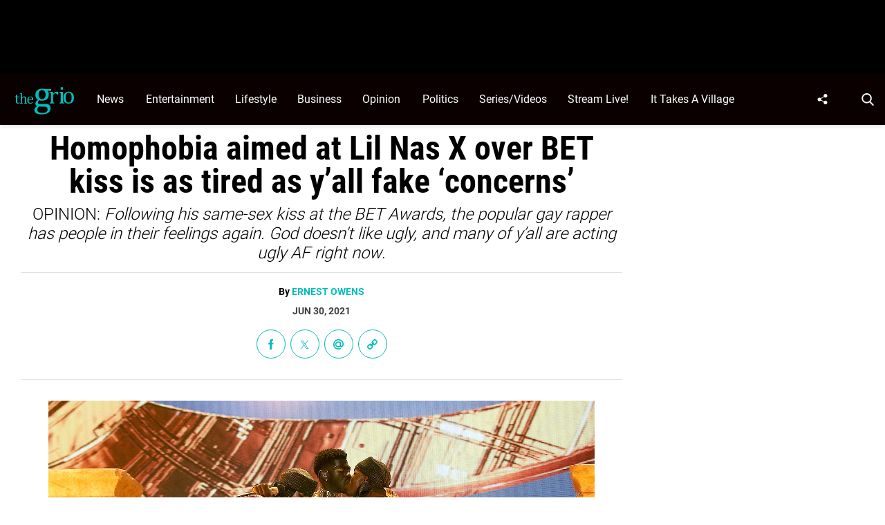

--- FILE ---
content_type: text/html; charset=UTF-8
request_url: https://thegrio.com/2021/06/30/lil-nas-x-bet-awards-kiss-homophobia/
body_size: 51514
content:
<!doctype html>
<html class="no-js" lang="en-US">
	<head>
		<meta charset="UTF-8">

		<meta http-equiv="x-ua-compatible" content="ie=edge">
		<meta name="viewport" content="width=device-width, initial-scale=1.0">

		<link rel="alternate" type="application/rss+xml" title="TheGrio RSS Feed" href="https://thegrio.com/feed/" />

		
		<meta name='robots' content='index, follow, max-image-preview:large, max-snippet:-1, max-video-preview:-1' />
<link rel="preload" fetchpriority="high" href="https://thegrio.com/wp-content/themes/thegrio-child-theme/fonts/roboto-v30-latin-regular.woff2" as="font" type="font/woff2" crossorigin>
<link rel="preload" fetchpriority="high" href="https://thegrio.com/wp-content/themes/thegrio-child-theme/fonts/roboto-condensed-v25-latin-700.woff2" as="font" type="font/woff2" crossorigin>
<link rel="preload" fetchpriority="high" href="https://thegrio.com/wp-content/themes/thegrio-child-theme/fonts/open-sans-v35-latin-regular.woff2" as="font" type="font/woff2" crossorigin>
<link rel="preload" fetchpriority="high" href="https://thegrio.com/wp-includes/js/jquery/jquery.min.js?ver=3.7.1" as="script"/>

	<style id="the-grio-child-fonts">
		@font-face {
			font-family: "Roboto";
			font-style: normal;
			font-weight: 300;
			src: url("https://thegrio.com/wp-content/themes/thegrio-child-theme/fonts/roboto-v30-latin-300.woff2") format("woff2"),
				url("https://thegrio.com/wp-content/themes/thegrio-child-theme/fonts/roboto-v30-latin-300.woff") format("woff");
			font-display: swap;
		}
		@font-face {
			font-family: "Roboto";
			font-style: normal;
			font-weight: 400;
			src: url("https://thegrio.com/wp-content/themes/thegrio-child-theme/fonts/roboto-v30-latin-regular.woff2") format("woff2"),
				url("https://thegrio.com/wp-content/themes/thegrio-child-theme/fonts/roboto-v30-latin-regular.woff") format("woff");
			font-display: swap;
		}
		@font-face {
			font-family: "Roboto";
			font-style: normal;
			font-weight: 700;
			src: url("https://thegrio.com/wp-content/themes/thegrio-child-theme/fonts/roboto-v30-latin-700.woff2") format("woff2"),
				url("https://thegrio.com/wp-content/themes/thegrio-child-theme/fonts/roboto-v30-latin-700.woff") format("woff");
			font-display: swap;
		}
		@font-face {
			font-family: "Open Sans";
			font-style: normal;
			font-weight: 400;
			src: url("https://thegrio.com/wp-content/themes/thegrio-child-theme/fonts/open-sans-v35-latin-regular.woff2") format("woff2"),
				url("https://thegrio.com/wp-content/themes/thegrio-child-theme/fonts/open-sans-v35-latin-regular.woff") format("woff");
			font-display: swap;
		}
		@font-face {
			font-family: "Open Sans";
			font-style: normal;
			font-weight: 700;
			src: url("https://thegrio.com/wp-content/themes/thegrio-child-theme/fonts/open-sans-v35-latin-700.woff2") format("woff2"),
				url("https://thegrio.com/wp-content/themes/thegrio-child-theme/fonts/open-sans-v35-latin-700.woff") format("woff");
			font-display: swap;
		}
		@font-face {
			font-family: "Roboto Condensed";
			font-style: normal;
			font-weight: 400;
			src: url("https://thegrio.com/wp-content/themes/thegrio-child-theme/fonts/roboto-condensed-v25-latin-regular.woff2") format("woff2"),
				url("https://thegrio.com/wp-content/themes/thegrio-child-theme/fonts/roboto-condensed-v25-latin-regular.woff") format("woff");
			font-display: swap;
		}
		@font-face {
			font-family: "Roboto Condensed";
			font-style: normal;
			font-weight: 700;
			src: url("https://thegrio.com/wp-content/themes/thegrio-child-theme/fonts/roboto-condensed-v25-latin-700.woff2") format("woff2"),
				url("https://thegrio.com/wp-content/themes/thegrio-child-theme/fonts/roboto-condensed-v25-latin-700.woff") format("woff");
			font-display: swap;
		}
		
		@font-face {
			font-family: "Roboto";
			font-style: normal;
			font-weight: 300;
			src: url("https://thegrio.com/wp-content/themes/thegrio-child-theme/fonts/roboto-v30-latin-300.woff2") format("woff2"),
				url("https://thegrio.com/wp-content/themes/thegrio-child-theme/fonts/roboto-v30-latin-300.woff") format("woff");
			font-display: swap;
		}
		@font-face {
			font-family: "Roboto";
			font-style: normal;
			font-weight: 400;
			src: url("https://thegrio.com/wp-content/themes/thegrio-child-theme/fonts/roboto-v30-latin-regular.woff2") format("woff2"),
				url("https://thegrio.com/wp-content/themes/thegrio-child-theme/fonts/roboto-v30-latin-regular.woff") format("woff");
			font-display: swap;
		}
		@font-face {
			font-family: "Roboto";
			font-style: normal;
			font-weight: 700;
			src: url("https://thegrio.com/wp-content/themes/thegrio-child-theme/fonts/roboto-v30-latin-700.woff2") format("woff2"),
				url("https://thegrio.com/wp-content/themes/thegrio-child-theme/fonts/roboto-v30-latin-700.woff") format("woff");
			font-display: swap;
		}
		@font-face {
			font-family: "Open Sans";
			font-style: normal;
			font-weight: 400;
			src: url("https://thegrio.com/wp-content/themes/thegrio-child-theme/fonts/open-sans-v35-latin-regular.woff2") format("woff2"),
				url("https://thegrio.com/wp-content/themes/thegrio-child-theme/fonts/open-sans-v35-latin-regular.woff") format("woff");
			font-display: swap;
		}
		@font-face {
			font-family: "Open Sans";
			font-style: normal;
			font-weight: 700;
			src: url("https://thegrio.com/wp-content/themes/thegrio-child-theme/fonts/open-sans-v35-latin-700.woff2") format("woff2"),
				url("https://thegrio.com/wp-content/themes/thegrio-child-theme/fonts/open-sans-v35-latin-700.woff") format("woff");
			font-display: swap;
		}
		@font-face {
			font-family: "Roboto Condensed";
			font-style: normal;
			font-weight: 400;
			src: url("https://thegrio.com/wp-content/themes/thegrio-child-theme/fonts/roboto-condensed-v25-latin-regular.woff2") format("woff2"),
				url("https://thegrio.com/wp-content/themes/thegrio-child-theme/fonts/roboto-condensed-v25-latin-regular.woff") format("woff");
			font-display: swap;
		}
		@font-face {
			font-family: "Roboto Condensed";
			font-style: normal;
			font-weight: 700;
			src: url("https://thegrio.com/wp-content/themes/thegrio-child-theme/fonts/roboto-condensed-v25-latin-700.woff2") format("woff2"),
				url("https://thegrio.com/wp-content/themes/thegrio-child-theme/fonts/roboto-condensed-v25-latin-700.woff") format("woff");
			font-display: swap;
		}
		</style>
	<link rel="preload" fetchpriority="high" as="image" href="https://thegrio.com/cdn-cgi/image/quality=90,fit=crop,gravity=auto,sharpen=1,metadata=none,format=auto,onerror=redirect/wp-content/uploads/2021/06/GettyImages-1325826638-1048x590.jpg" imagesrcset="https://thegrio.com/cdn-cgi/image/width=428,height=285,fit=crop,quality=90,gravity=auto,sharpen=1,metadata=none,format=auto,onerror=redirect/wp-content/uploads/2021/06/GettyImages-1325826638.jpg 428w, https://thegrio.com/cdn-cgi/image/width=1440,height=960,fit=crop,quality=90,gravity=auto,sharpen=1,metadata=none,format=auto,onerror=redirect/wp-content/uploads/2021/06/GettyImages-1325826638.jpg 1074w" imagesizes="(max-width: 430px) 100px, 1074px" />
		<style id="tpd-critical-css">
		@font-face {
			font-family: "Roboto";
			font-style: normal;
			font-weight: 300;
			src: url("https://thegrio.com/wp-content/themes/thegrio-child-theme/fonts/roboto-v30-latin-300.woff2") format("woff2"),
				url("https://thegrio.com/wp-content/themes/thegrio-child-theme/fonts/roboto-v30-latin-300.woff") format("woff");
			font-display: swap;
		}
		@font-face {
			font-family: "Roboto";
			font-style: normal;
			font-weight: 400;
			src: url("https://thegrio.com/wp-content/themes/thegrio-child-theme/fonts/roboto-v30-latin-regular.woff2") format("woff2"),
				url("https://thegrio.com/wp-content/themes/thegrio-child-theme/fonts/roboto-v30-latin-regular.woff") format("woff");
			font-display: swap;
		}
		@font-face {
			font-family: "Roboto";
			font-style: normal;
			font-weight: 700;
			src: url("https://thegrio.com/wp-content/themes/thegrio-child-theme/fonts/roboto-v30-latin-700.woff2") format("woff2"),
				url("https://thegrio.com/wp-content/themes/thegrio-child-theme/fonts/roboto-v30-latin-700.woff") format("woff");
			font-display: swap;
		}
		@font-face {
			font-family: "Open Sans";
			font-style: normal;
			font-weight: 400;
			src: url("https://thegrio.com/wp-content/themes/thegrio-child-theme/fonts/open-sans-v35-latin-regular.woff2") format("woff2"),
				url("https://thegrio.com/wp-content/themes/thegrio-child-theme/fonts/open-sans-v35-latin-regular.woff") format("woff");
			font-display: swap;
		}
		@font-face {
			font-family: "Open Sans";
			font-style: normal;
			font-weight: 700;
			src: url("https://thegrio.com/wp-content/themes/thegrio-child-theme/fonts/open-sans-v35-latin-700.woff2") format("woff2"),
				url("https://thegrio.com/wp-content/themes/thegrio-child-theme/fonts/open-sans-v35-latin-700.woff") format("woff");
			font-display: swap;
		}
		@font-face {
			font-family: "Roboto Condensed";
			font-style: normal;
			font-weight: 400;
			src: url("https://thegrio.com/wp-content/themes/thegrio-child-theme/fonts/roboto-condensed-v25-latin-regular.woff2") format("woff2"),
				url("https://thegrio.com/wp-content/themes/thegrio-child-theme/fonts/roboto-condensed-v25-latin-regular.woff") format("woff");
			font-display: swap;
		}
		@font-face {
			font-family: "Roboto Condensed";
			font-style: normal;
			font-weight: 700;
			src: url("https://thegrio.com/wp-content/themes/thegrio-child-theme/fonts/roboto-condensed-v25-latin-700.woff2") format("woff2"),
				url("https://thegrio.com/wp-content/themes/thegrio-child-theme/fonts/roboto-condensed-v25-latin-700.woff") format("woff");
			font-display: swap;
		}
		</style>
		<style id="tpd-critical-header-css">:root{--main-bg-color:#ffaa01;--secondary-bg-color:#000000}*,::after,::before{box-sizing:inherit}*,:after,:before{box-sizing:border-box;font-smoothing:antialiased;text-rendering:optimizeLegibility}body{margin:0;overscroll-behavior-x:none}html{line-height:1.15}body{font-size:18px;font-weight:400;line-height:1.5;color:#404040;background-color:#fff;margin:0}body,html{font-size:18px}.clear:after,.clear:before{content:" ";display:table}.clear:after{clear:both}.clear{zoom:1}img{max-width:100%;height:auto;vertical-align:bottom}a{color:#444;text-decoration:none}a:hover{color:#444}a:focus{outline:0}a:active,a:hover{outline:0}input:focus{outline:0;border:1px solid #04a4cc}h1{font-size:30px}h2{font-size:26px}h3{font-size:24px}h4{font-size:20px}h5{font-size:18px}h6{font-size:16px}h1{margin-top:24px;margin-bottom:12px}h1 a,h2 a,h3 a,h4 a,h5 a,h6 a{color:inherit;text-decoration:none}p{margin-top:0;margin-bottom:1rem}h2,h3,h4,h5,h6{margin:20px 0 10px}p{width:100%}a:hover{text-decoration:none}blockquote{padding:15px;line-height:1.45;position:relative;background:url('/cdn-cgi/image/quality=90,gravity=auto,sharpen=1,metadata=none,format=auto,onerror=redirect/wp-content/themes/tpd-theme/template-parts/svg/quote.svg') top left no-repeat #f5f5f5;border-left:4px solid #383838;background-size:50px;background-position-x:10px}blockquote cite{font-style:italic;color:#999;font-size:14px;display:block;margin-top:5px}img.lazy{background-color:#efefef;display:block}@media (max-width:567px){h1{font-size:24px}}.container{width:100%;padding-right:15px;padding-left:15px;margin-right:auto;margin-left:auto}.row{display:-ms-flexbox;display:flex;-ms-flex-wrap:wrap;flex-wrap:wrap;margin-right:-15px;margin-left:-15px}.col,[class^=col-]{position:relative;width:100%;padding-right:15px;padding-left:15px}.col{-ms-flex-preferred-size:0;flex-basis:0;-ms-flex-positive:1;flex-grow:1;max-width:100%}.col-12{-ms-flex:0 0 100%;flex:0 0 100%;max-width:100%}.header{position:relative;z-index:9999}.header.sticky{box-shadow:0 0 7px 0 rgba(0,0,0,.2)}.tpd-header-banner{background-color:#f9f9f9}.tpd-header-banner [id^=dsk-banner-ad-]{padding:8px 0!important}.tpd-sticky-header{top:0;display:block;position:sticky;z-index:100;transition:125ms}@media screen and (min-width:768px){.tpd-header-banner{min-height:106px}.admin-bar .header.sticky{top:32px}}.header-container{display:-ms-flexbox;display:flex}.header-container.no-logo{display:-ms-flexbox;display:flex}.header-container.banner-style h1.site-title{font-size:4vw;margin-top:20px}.logo{margin:15px 0;transition:.2s}.logo>a>picture{position:relative;display:block}.logo>a>img,.logo>a>picture>img{max-height:70px;width:auto;height:100%;max-width:fit-content!important;vertical-align:baseline}h1.site-title{margin:0}p.site-description{font-size:12px}#related-sidebar,.single-post aside.sidebar{width:332px;padding:0 16px}@media screen and (max-width:770px){#related-sidebar{display:none}}.sidebar form.search{margin-bottom:15px}main{width:100%;padding-right:15px;padding-left:15px}#content{padding-top:5px;padding-bottom:30px}.sidebar-widget{height:100%}a.btn,button,input[type=button],input[type=submit]{display:inline-block;font-weight:400;color:#212529;text-align:center;vertical-align:middle;-webkit-user-select:none;-ms-user-select:none;user-select:none;background-color:transparent;border:1px solid transparent;padding:6px 15px;margin:auto;border-radius:.25rem;outline:0;transition:color .15s ease-in-out,background-color .15s ease-in-out,border-color .15s ease-in-out,box-shadow .15s ease-in-out}button.mob-menu-container{transition:none}.size-auto,.size-full,.size-large,.size-medium,.size-thumbnail{max-width:100%;height:auto}.alignnone{margin:5px 20px 20px 0}.aligncenter,div.aligncenter{display:block;margin:5px auto}.alignright{float:right;margin:5px 0 20px 20px}.alignleft{float:left;margin:5px 20px 20px 0}a img.alignright{float:right;margin:5px 0 20px 20px}a img.alignnone{margin:5px 20px 20px 0}a img.alignleft{float:left;margin:5px 20px 20px 0}a img.aligncenter{display:block;margin-left:auto;margin-right:auto}.wp-caption{background:#fff;border:1px solid #f0f0f0;max-width:96%;padding:5px 3px 10px;text-align:center}.wp-caption.alignnone{margin:5px 20px 20px 0}.wp-caption.alignleft{margin:5px 20px 20px 0}.wp-caption.alignright{margin:5px 0 20px 20px}.wp-caption img{border:0;height:auto;margin:0;max-width:98.5%;padding:0;width:auto}.gallery-caption,.wp-caption .wp-caption-text{font-size:11px;line-height:17px;margin:0;padding:0 4px 5px}.sticky{position:sticky!important;top:0}.iframe-container iframe{max-width:100%}div.attachment-post-thumbnail{display:block;background-color:#cecece;position:relative;width:100%;padding-top:56.25%;margin-bottom:15px}.page article .alignfull{margin:0 calc(50% - 50vw);max-width:100vw;width:100vw}::selection{background:#00BDBA;color:#fff;text-shadow:none}#placeholder-banner{background-color:red;height:70px;max-width:980px;width:100%;margin:auto}#placeholder-box{background-color:red;height:250px;max-width:300px;width:100%;margin:auto}[class*=tpd-banner-ad]{width:100%;background-color:#f9f9f9;display:block}article [class*=tpd-banner-ad]{background-color:transparent}ul.sharing{display:-ms-flexbox;display:flex;list-style:none;padding-left:0;margin:0}ul.sharing li{display:inline-block;margin-left:7px;border:1px solid #0098da;border-radius:3px;opacity:1;transition:.2s ease-in-out}ul.sharing li a{text-align:center;display:-ms-flexbox;display:flex;-ms-flex-pack:center;justify-content:center;-ms-flex-align:center;align-items:center;padding:.3rem .3em;width:30px;height:30px;color:#fff;font-size:.9em;float:left}ul.sharing li svg g{fill:#fff}ul.sharing li svg{max-height:20px;max-width:20px}ul.sharing li:first-child{margin-left:0}ul.sharing li:hover{opacity:.9}ul.sharing li a img{-ms-flex-item-align:start;align-self:flex-start}@media screen and (max-width:640px){.post-meta ul.sharing{margin-top:10px}}a.rss-button svg{height:20px;width:20px}.social-svg{height:13px;vertical-align:middle}form.search{display:-ms-flexbox;display:flex}form.search input.search-input{width:100%;padding:8px 30px 8px 5px;font-size:12px;color:#000}form.search .search-submit svg{height:15px;width:15px;margin-right:10px;margin-top:5px}form.search .search-submit svg *{fill:#000}.sr-only{width:1px;height:1px;padding:0;border:0;margin:-1px;clip:rect(0 0 0 0);overflow:hidden;position:absolute;white-space:nowrap;content-visibility:hidden}.has-tpd-color-1-color{color:var(--wp--preset--color--tpd-color-1)}.has-tpd-color-2-color{color:var(--wp--preset--color--tpd-color-2)}.has-tpd-color-3-color{color:var(--wp--preset--color--tpd-color-3)}.has-tpd-color-4-color{color:var(--wp--preset--color--tpd-color-4)}.has-tpd-color-5-color{color:var(--wp--preset--color--tpd-color-5)}.has-tpd-color-6-color{color:var(--wp--preset--color--tpd-color-6)}.has-tpd-color-7-color{color:var(--wp--preset--color--tpd-color-7)}.has-tpd-color-8-color{color:var(--wp--preset--color--tpd-color-8)}.has-tpd-color-1-background-color{background-color:var(--wp--preset--color--tpd-color-1)}.has-tpd-color-2-background-color{background-color:var(--wp--preset--color--tpd-color-2)}.has-tpd-color-3-background-color{background-color:var(--wp--preset--color--tpd-color-3)}.has-tpd-color-4-background-color{background-color:var(--wp--preset--color--tpd-color-4)}.has-tpd-color-5-background-color{background-color:var(--wp--preset--color--tpd-color-5)}.has-tpd-color-6-background-color{background-color:var(--wp--preset--color--tpd-color-6)}.has-tpd-color-7-background-color{background-color:var(--wp--preset--color--tpd-color-7)}.has-tpd-color-8-background-color{background-color:var(--wp--preset--color--tpd-color-8)}.widget_recent_entries{background-color:#f3f4f5;border-radius:3px;padding:15px 30px;margin-bottom:30px}.widget_recent_entries ul{padding-left:0}.widget_recent_entries ul li{list-style:none;font-size:14px;font-weight:700;margin-bottom:15px}.widget_recent_entries ul li:last-child{margin-bottom:0}.grecaptcha-badge{visibility:hidden}footer.footer .footer-bg{padding-top:2.5em;padding-bottom:2em}footer.footer .footer-copyright-container,footer.footer .footer-extra,footer.footer div#footer-nav{display:-ms-flexbox;display:flex;-ms-flex-wrap:wrap;flex-wrap:wrap;-ms-flex-align:start;align-items:flex-start}footer.footer .footer-copyright-container ul,footer.footer .footer-copyright-container>div,footer.footer .footer-extra div,footer.footer div#footer-nav>div,footer.footer div#footer-nav>ul{width:100%}footer.footer .footer-extra{padding-top:15px}footer.footer .footer-extra div{text-align:center}footer.footer #footer-nav a{font-size:.78em;font-weight:700}footer.footer #footer-nav hr{margin-top:6px;background:#464646}footer.footer #footer-nav .menu:first-child ul,footer.footer #footer-nav ul.footer-menu{margin:0;padding:0;list-style:none;display:grid;grid-template-columns:auto auto auto;grid-auto-rows:42px;grid-auto-rows:minmax(42px,auto);max-width:460px}footer.footer #footer-nav .menu:first-child li:nth-child(3n+1),footer.footer #footer-nav ul.footer-menu li:nth-child(3n+1){padding-right:10px;border-right:1px solid #464646}footer.footer #footer-nav .menu:first-child li:nth-child(3n+2),footer.footer #footer-nav ul.footer-menu li:nth-child(3n+2){border-left:1px solid #464646;padding-left:30px;padding-right:10px}footer.footer #footer-nav .menu:first-child li:nth-child(3n+3),footer.footer #footer-nav ul.footer-menu li:nth-child(3n+3){border-left:1px solid #464646;padding-left:30px;padding-right:30px}footer.footer #footer-nav ul.social{padding:0;list-style:none;display:inline-block;vertical-align:middle}footer.footer #footer-nav ul.social li{background:0 0;display:inline-block}footer.footer #footer-nav ul.social li a{background:#2a4855;display:inline-block;width:30px;line-height:28px;font-size:.7em;border-radius:30px;border:1px solid #0196d6;margin:0 0 0 8px;text-align:center}footer.footer #footer-copyright{padding-top:1em;font-size:.86em}footer.footer #footer-copyright ul{list-style:none;margin-top:0;padding:0}footer.footer #footer-copyright ul li{display:inline-block}footer.footer #footer-copyright ul li a{color:#505050;padding:8px}footer.footer #footer-copyright ul li+li{line-height:1em;border-left:1px solid #505050}#footer-nav>div.menu.text-right>ul>li{fill:#fff}footer.footer #footer-nav .social-svg{max-height:13px;max-width:14px}footer .widget_nav_menu ul{padding-left:0}footer .widget_nav_menu ul>li{list-style:none}@media screen and (min-width:768px){footer.footer .footer-copyright-container ul,footer.footer .footer-copyright-container>div,footer.footer div#footer-nav>div,footer.footer div#footer-nav>ul{-ms-flex:1 1 50%;flex:1 1 50%}footer.footer .footer-extra div{text-align:initial;-ms-flex:1 1 33%;flex:1 1 33%;max-width:33%;padding:0 15px}footer.footer .footer-extra .social{max-width:100%}footer.footer .footer-extra{padding-top:0}.footer-copyright-text{text-align:right}}@media screen and (max-width:768px){footer.footer #footer-copyright{padding-bottom:15px}footer.footer #footer-nav ul.footer-menu li{padding-left:0!important;padding-right:0!important}}@media (max-width:992px){footer.footer .container{max-width:100%}}@media screen and (max-width:767px) and (min-width:431px){#footer-nav{-ms-flex-pack:center;justify-content:center}#footer-nav form[name=sign-up]{margin-top:40px}footer.footer #footer-nav ul.footer-menu{max-width:unset}footer.footer #footer-nav ul.footer-menu li{padding-left:20px!important}}@media (max-width:430px){footer.footer #footer-nav ul.social{text-align:center;display:block}footer{text-align:center}footer.footer #footer-nav hr{max-width:450px;width:100%}footer.footer #footer-nav .menu:first-child li:nth-child(3n+1){padding:0}footer.footer #footer-nav .menu:first-child li:nth-child(3n+2){padding:0}footer.footer #footer-nav .menu:first-child li:nth-child(3n+3){padding:0}}footer .google-preferred-source{margin-top:1rem}@media (min-width:431px){footer .google-preferred-source img{margin-left:10px}}article figure.wp-block-embed.is-type-video{margin-left:auto;margin-right:auto}</style>
	<style id="tpd-critical-single-css">.nav{position:relative;display:-ms-flexbox;display:flex;width:100%}.nav div.menu,.nav div.menu>ul,.nav>ul{display:inherit;margin:0 auto 0 0;padding-left:15px}.nav div.menu>ul>li,.nav>ul>li,.sub-menu>li>a{color:#fff;display:inherit}.nav div.menu>ul>li:hover,.nav>ul>li:hover{text-decoration:none}.nav ul>li>a{display:inherit;-ms-flex-align:center;align-items:center;font-weight:700;padding:7px 10px;text-transform:uppercase}.nav .sub-menu>li>a{text-transform:initial}.nav li,.nav li a{position:relative}li.menu-item-has-children .sub-menu>li+li{border-top-style:solid;border-top-width:1px}.nav ul li.menu-item-has-children>a::before{content:"";display:block;position:absolute;top:50%;right:10px;transform:translateY(-50%);border-left:4px solid transparent;border-right:4px solid transparent;border-top:5px solid}li.menu-item-has-children .sub-menu{padding:0}.header ul.social-links{display:-ms-flexbox;display:flex;margin-right:0;padding-right:0;padding-left:1rem}.header ul.social-links li{list-style:none}.header ul.social-links li:hover{background:rgba(215,215,215,.17)}.header ul.social-links li a{padding:0;width:50px;display:-ms-flexbox;display:flex;-ms-flex-align:center;align-items:center;-ms-flex-pack:center;justify-content:center}.header ul.social-links li a svg{margin-right:0}@media (max-width:1200px){.header ul.social-links{display:inline;margin:0 auto}.header ul.social-links li{position:relative;display:inline-block}}header form.search{display:none;position:absolute;top:0;left:0;height:0;width:100%;margin-left:15px}header form.search.active{display:-ms-flexbox;display:flex;-ms-flex-align:center;align-items:center;height:100%;padding:16px}header form.search input.search-input{background-color:transparent;font-size:12px;padding:8px 30px 8px 5px;width:100%;border:none;border-bottom:1px solid rgba(255,255,255,.3);transition:.2s}header input.search-input:focus{border-bottom:1px solid #fff}header button.search-submit{display:inline-block;padding:0;margin:0;z-index:9;padding-left:8px}header button.search-submit.desktop svg{margin-right:0;padding-left:5px;padding-right:5px;width:26px;height:26px}header button.search-submit.mobile{display:none}header .search-button svg{margin-top:5px}header nav svg{height:15px;width:15px;margin-right:10px}footer .social svg *,header form.search .search-submit svg *,header nav svg *{fill:#fff}.mob-menu-container{display:none}@media screen and (min-width:1201px){.nav ul li.menu-item-has-children>a{padding-right:20px}.nav ul li.menu-item-has-children>a::before{right:5px}.sub-menu{position:absolute;top:100%;left:0;padding:0;list-style-type:none;margin-top:73px;margin:0;min-width:250px;box-shadow:0 10px 25px -10px rgba(0,0,0,.1);opacity:0;visibility:hidden;transform:scale(.9)}.sub-menu .sub-menu{left:100%;transform:translateY(-40%)}.sub-menu li{display:block;padding:3px 20px}.sub-menu>li>a{padding:3px 0}.menu-item:hover>.sub-menu{visibility:visible;opacity:1;transform:scale(1)}.sub-menu .menu-item:hover>.sub-menu{top:0;z-index:1}}.header-container.no-logo .logo{-ms-flex:1 1 100%;flex:1 1 100%;max-width:20%}.header-container.no-logo .nav{-ms-flex:1 1 100%;flex:1 1 100%;max-width:80%}@media (max-width:1200px){.header-container.no-logo .logo{max-width:25%}.header-container.no-logo .nav{max-width:75%}.header .logo>a>img,.header .logo>a>picture>img{max-width:175px;height:auto;object-fit:contain}}@media (max-width:1200px){.header-container.no-logo .logo{max-width:none}.header-container.no-logo .nav{max-width:100%}header button.search-submit.desktop{display:none}header button.search-submit.mobile{display:block;position:absolute;top:50%;transform:translateY(10px);right:20px}}@media (max-width:992px){header .extra-links{display:none}}@media (min-width:1201px){.arrow{color:inherit;margin-right:10px;padding:0;transform:rotate(90deg)}}@media (max-width:1200px){header .extra-links{display:-ms-flexbox;display:flex;margin-right:15px}.nav{visibility:hidden;opacity:0;transform:translateY(-100%);position:fixed;top:0}.nav.active{opacity:1;visibility:visible;-ms-flex-direction:column;flex-direction:column;left:0;width:100%;height:100vh;padding-bottom:50vh;border-top:1px solid rgba(255,255,255,.1);overflow-y:scroll}.nav.active div.menu,.nav.active div.menu>ul,.nav.active>ul{-ms-flex-order:2;order:2;display:block;-ms-flex-direction:column;flex-direction:column;margin:25px 15px;padding-left:0}.nav.active div.menu{margin:0}.nav li:hover{-ms-flex-direction:column;flex-direction:column}.nav.active>ul>li{position:relative}.nav.active>ul>li>a{width:100%;font-size:22px}.nav.active>ul>li>a{padding-right:50px}.nav.active ul li .toggle-menu{position:absolute;top:0;right:0;width:50px;height:100%;z-index:5}.nav.active ul li .toggle-menu:before{content:"";display:block;position:absolute;top:25px;right:20px;transform:translateY(-50%);border-left:4px solid transparent;border-right:4px solid transparent;border-top:5px solid #000}li.menu-item-has-children>a::before{border:none!important}.mob-menu-container{display:-ms-flexbox;display:flex;-ms-flex-direction:column;flex-direction:column;-ms-flex-pack:center;justify-content:center;width:50px;min-width:50px;margin-right:0}.sub-menu{display:none;-ms-flex-direction:column;flex-direction:column;position:relative;padding:10px 15px;list-style-type:none;width:unset}.menu-item.open>.sub-menu{display:-ms-flexbox;display:flex}.arrow{color:inherit;margin-right:0;position:absolute;right:0;top:0}.bar1,.bar2,.bar3{width:100%;height:2px;margin:0 0 3px}.change .bar1{transform:rotate(-45deg) translate(-2px,7px)}.change .bar2{opacity:0}.change .bar3{transform:rotate(45deg) translate(0,-5px)}header .nav.active form.search{-ms-flex-order:1;order:1;display:-ms-flexbox;display:flex;position:relative;margin-top:25px;margin-bottom:25px;margin-left:0;padding:15px}header .nav.active form.search.active{-ms-flex-align:initial;align-items:initial;height:0;padding:15px}header .nav.active form.search input.search-input{padding:20px 5px;border:1px solid #eee}}@media (max-width:576px){header .extra-links{-ms-flex-direction:column;flex-direction:column;margin:0}.mob-menu-container{width:20px;min-width:20px;margin:inherit;padding:0;margin-right:0}}p{line-height:1.6em;margin-bottom:1.8em}article .instagram-media,article .twitter-tweet{margin:0 auto!important;max-width:540px!important}aside.sidebar,main{padding-right:15px!important;padding-left:15px!important}main{flex:1!important}aside.sidebar{width:332px}.site-title{color:#000;font-family:serif!important;font-size:4vw;line-height:1em}body.single-post #content h1{font-size:48px;font-weight:600;line-height:1em;text-align:center;margin-bottom:0;color:#000}body.single-post .date{text-align:center;font-weight:600;text-transform:uppercase;font-size:14px;line-height:1em;margin-bottom:20px}body.single-post .author{font-weight:400}.tpd-post-thumbnail-container figcaption{margin-bottom:4px;border:none}body.single-post .wp-post-image,body.single-post .wp-post-image+figcaption{margin-bottom:0!important}body.single-post figcaption{font-size:14px}body.single-post .instagram-media.instagram-media-rendered{max-width:100%!important}body.single-post main>section>article p:not([class]) a{color:inherit;text-decoration:underline;text-decoration-color:#00bdba;text-decoration-thickness:2px}body.single-post main>section>article p:not([class]) a:hover{text-decoration:none;background:#00bdba;color:#000}footer.footer,footer.footer .content{background:#000;color:#fff}footer.footer #footer-copyright{padding-top:35px!important;padding-bottom:35px!important}footer.footer #footer-copyright,footer.footer #footer-copyright a{color:#7d7d7d;text-align:center}footer.footer ul.social{list-style:none;display:flex;flex-wrap:wrap;width:100%;justify-content:center;margin-top:0;margin-bottom:0;padding-left:0}footer.footer ul.social li a{display:flex;justify-content:center;align-items:center;text-transform:uppercase;font-size:12px;font-weight:700}footer.footer ul.social li a:hover svg circle,footer.footer ul.social li a:hover svg path,footer.footer ul.social li a:hover svg rect{fill:#00bdba}footer.footer ul.social li a .svg-container{display:flex;width:40px!important;height:40px;border-radius:20px;background:0 0;justify-content:center;text-align:center;align-items:center;margin-right:10px}footer.footer .footer-logo{text-align:center;padding:35px 0 50px;border-bottom:1px solid #00bdba}@media (min-width:1200px){footer.footer .container{max-width:1140px}}@media (min-width:1440px){footer.footer .container{max-width:1440px!important}main{padding-right:0!important;padding-left:0!important}}main>section>article>p.categories{text-align:center;margin-bottom:20px}main>section>article>p.categories a[rel=tag]{color:#fff;padding:6px 10px;font-weight:700}ul.sharing{margin-bottom:30px;justify-content:center}ul.sharing li{border-radius:0}ul.sharing li a,ul.sharing li>div{width:40px!important;height:40px!important;display:flex;justify-content:center;align-items:center}ul.sharing li a svg{height:14px;width:auto!important}ul.post-cats{margin:0;padding:0;display:block;width:100%;float:left;list-style:none;margin-bottom:20px}ul.post-cats li{display:inline-block}ul.post-cats li+li{margin-left:10px}ul.post-cats li a{font-family:"Open Sans",arial,sans-serif;background:#000;color:#fff;font-weight:400;font-size:12px;padding:2px 8px}body.single ul.sharing li .email-icon:before{background-image:url('data:image/svg+xml,<svg xmlns="http://www.w3.org/2000/svg" width="46" height="46" viewBox="0 0 46 46"><path fill="%2300BDBA" fill-rule="nonzero" d="M45.851 19.549c-.617-5.957-3.777-11.269-8.891-14.963C31.466.616 24.354-.903 17.932.528c-6.104 1.36-11.462 5.298-14.704 10.8-3.243 5.51-4.09 12.119-2.325 18.136a23.337 23.337 0 0 0 4.878 8.832 22.854 22.854 0 0 0 8.197 5.902A23.08 23.08 0 0 0 22.926 46a23.02 23.02 0 0 0 11.9-3.3l-2.562-4.273c-4.93 2.978-11.042 3.414-16.359 1.176-4.894-2.065-8.718-6.38-10.23-11.541-1.378-4.7-.711-9.877 1.837-14.2 2.542-4.32 6.733-7.405 11.495-8.469 5.06-1.123 10.685.082 15.048 3.236 3.948 2.85 6.378 6.914 6.847 11.437.306 2.921.038 5.224-.793 6.849-1.76 3.433-4.316 3.454-5.33 3.304-.034-.005-.058-.01-.079-.014-.29-.452-.254-2.13-.24-2.86.006-.283.01-.556.01-.81v-13.65h-3.808c-.486-.398-1-.76-1.54-1.086a13.57 13.57 0 0 0-6.956-1.894c-3.532 0-6.853 1.29-9.342 3.633-3.953 3.72-5.179 9.827-2.982 14.861 1.042 2.39 2.802 4.373 5.087 5.733 2.14 1.27 4.639 1.945 7.225 1.945 2.964 0 5.688-.82 7.88-2.374.232-.163.463-.34.683-.515.782 1.072 1.921 1.754 3.337 1.962a9.347 9.347 0 0 0 5.684-.934c1.999-1.025 3.61-2.717 4.791-5.026 1.298-2.532 1.732-5.685 1.322-9.641Zm-16.41 7.74c-.109.157-.271.355-.36.464-.073.095-.14.178-.2.253a8.01 8.01 0 0 1-1.714 1.628c-1.368.968-3.056 1.458-5.013 1.458-3.519 0-6.495-1.797-7.756-4.695-1.368-3.129-.616-6.924 1.826-9.219 1.543-1.455 3.71-2.288 5.943-2.288 1.582 0 3.105.411 4.406 1.192a7.948 7.948 0 0 1 2.174 1.915c.06.075.132.161.21.255.116.138.342.419.484.62v8.418Z"/></svg>')}@media (min-width:1291px){ul.sharing{display:none}body.single .content-layout{display:grid;grid-template-columns:1fr 768px 1fr}body.single .content-layout>div:nth-child(2){max-width:728px}body.single .content-layout ul.sharing{display:grid;position:sticky;top:120px}body.single .content-layout ul.sharing li{margin-left:0;margin-bottom:10px}}@media (min-width:768px) and (max-width:1100px){.container.dev{max-width:100%}}@media (min-width:768px) and (max-width:1024px){.container.dev .sidebar{display:block!important}}@media (min-width:768px){#dsk-banner-ad-b{padding:5px 0}}@media (min-width:641px){footer.footer ul.social li{padding:45px 18px!important}}@media (max-width:640px){body.single-post .post-meta{padding-top:0px !important;}body.single-post #content h1{font-size:28px}body.single-post .date span{display:block}.tpd-incontent-ad-container{margin-bottom:30px}.post-meta ul.sharing{padding-left:5px;padding-right:5px;margin-bottom:10px}footer.footer ul.social li a span{display:none}.tpd-bottom-sticky{z-index:9999!important}.brid-outstream{z-index:9998!important}.brid-close.brid-panels.brid-button.brid-close-banner{z-index:9999!important}body:not(.user-is-adblocking) footer[role=contentinfo]{padding-bottom:50px}footer[role=contentinfo] #footer-copyright{max-width:100%}footer[role=contentinfo]>.row{max-width:100%}}@media (max-width:1200px){.nav.active>ul>li>.toggle-menu:before{border-top:5px solid #fff}}@media (max-width:1290px){body.single .content-layout ul.sharing{display:none}}header a{color:#00bdba}.header ul.social-links{position:relative;order:3}.header ul.social-links li.social-toggle,.social-toggle_content-footer{display:none}.social-toggle_content-links{display:flex;width:100%}.social-toggle_content{border-top:1px solid rgba(255,255,255,.5);padding-top:30px;padding-bottom:40px}@media screen and (max-width:820px){footer.footer ul.social{justify-content:space-between}}@media screen and (max-width:768px){.social-toggle_content{padding-right:30px;margin-left:-15px;margin-right:-30px}}.social-toggle_content li{flex:1 1 100%}.header ul.social-links li a{width:initial}.header ul.social-links li a:hover *{fill:#00bdba}.header ul.social-links li:hover{background-color:transparent!important}.logo{margin:11px 0 10px;position:relative;z-index:5}.nav.active>ul>li>a{font-weight:400;font-size:16px;padding-right:22px;text-transform:capitalize}li.menu-item-has-children>a::before{display:none}.nav ul>li>a{padding-right:22px}.nav.active>ul>li>.toggle-menu{position:absolute;top:0;right:0;width:50px;height:100%;max-height:54px;z-index:5}.nav.active>ul>li>.toggle-menu:before{content:"";display:block;position:absolute;top:50%;right:20px;transform:translateY(-50%) rotate(-45deg);width:10px;height:10px;border-right:2px solid #fff;border-bottom:2px solid #fff}.nav.active>ul>li>.toggle-menu:before{border-top:none;border-left:none}.nav.active>ul>li.open>.toggle-menu:before{border-top:none;border-right:none;border-left:2px solid}.nav.active ul li.open>.toggle-menu:before{border-color:#00bdba}.nav ul>li>a{font-weight:400;font-size:16px;margin-bottom:15px;text-transform:capitalize}.nav.active ul.sub-menu>li>a{font-size:12px}header .nav.active form.search input.search-input{padding:20px 15px;border-radius:30px;-webkit-appearance:none;-moz-appearance:none;appearance:none}header button.search-submit{display:flex;align-items:center}@media screen and (max-width:1200px){.nav.active div.menu,.nav.active div.menu>ul,.nav.active>ul{margin-bottom:15px}.header ul.social-links{margin-top:30px}.nav ul>li>a{padding-top:15px;padding-bottom:15px;margin-bottom:0}}.nav .sub-menu>li>a{color:#fff!important}.nav .sub-menu>li>a:hover{color:#00bdba}.custom-logo-link img{opacity:1;transition:linear .5s}.custom-logo-link img.is-visible{display:block;padding-right:5px;max-height:29px;animation:fadeOutInLogo linear .5s}@media screen and (min-width:768px){.custom-logo-link img.is-visible{max-height:39px}}.custom-logo-link img.is-init-visible-state{animation:fadeInLogo linear .5s forwards}@keyframes fadeInLogo{0%{opacity:0}100%{opacity:1}}@keyframes fadeOutInLogo{0%{opacity:1;transform:scale(1.1)}100%{opacity:0}}@keyframes pulse{0%{transform:scale(1.15)}70%{transform:scale(1)}100%{transform:scale(1.15)}}header .social-toggle_content svg.social-svg{height:20px;width:20px}@media screen and (max-width:768px){header svg.social-svg{height:20px;width:20px}}@media screen and (min-width:1201px){.header ul.social-links li.social-toggle,.social-toggle_content-footer{display:flex}.header ul.social-links{padding-right:30px}.social-toggle{position:relative;display:flex;align-items:center;cursor:pointer}.social-toggle_content{display:none;align-items:center;justify-content:center;flex-direction:column;position:absolute;bottom:-136px;left:calc(-250px + 2rem);width:250px;background-color:#000;padding-top:0;padding-bottom:0;border-top:0}.social-toggle_content.active{display:flex}.social-toggle_content-links{display:flex;align-items:center;justify-content:center;flex-wrap:wrap;flex:1 1 100%;width:100%;min-height:98px;padding-top:17px;padding-bottom:19px}.social-toggle_content li{flex:1 1 25%;max-width:25%;padding-bottom:21px}.social-toggle_content li:last-child,.social-toggle_content li:nth-last-child(2){padding-bottom:0}.social-toggle_content li>a{margin-right:0;width:initial!important}.social-toggle_content-footer{display:flex;justify-content:center;align-items:center;flex:1 1 100%;width:100%;border-top:1px solid #fff;color:#fff;text-align:center;text-transform:uppercase;font-size:14px;font-weight:700;min-height:38px}}@media screen and (min-width:1201px){.header ul.social-links{order:initial}.nav ul>li>a{margin-bottom:0}}.tpd-copytoclipboard{position:relative}.tpd-copytoclipboard .tooltiptext{display:none;font-size:12px;position:absolute;top:calc(0px - 30px);right:-120px;min-width:120px;padding:3px 5px;border-radius:3px;background-color:#333;color:#fff;text-align:center;animation:copyToClipBoardFadeIn linear .1s}@keyframes copyToClipBoardFadeIn{0%{opacity:0}100%{opacity:1}}form.search{transition:all ease .2s linear}.tpd-hide{display:none!important}footer.footer{padding:16px 0}#footer-social{border-top:1px solid #00bdba;border-bottom:1px solid #00bdba}.footer-menu{padding:50px 0 0 0;display:grid;grid-template-columns:1fr 1fr 1fr 1fr 1fr 1fr 1fr 1fr;list-style:none;grid-gap:10px;margin-top:0}.footer-menu>li>a{color:#00bdba;font-size:24px;margin-bottom:10px;display:block;font-family:"Roboto Condensed",sans-serif;text-align:center}.footer-menu>li>a:hover{color:#fff}.footer-menu .sub-menu{position:relative;opacity:1;visibility:visible;background-color:transparent;transform:scale(1);min-width:unset;top:unset;font-size:16px;display:block}.footer-menu .sub-menu>li>a{color:#fff!important;font-family:Roboto,sans-serif}.footer-menu .sub-menu>li>a:hover{color:#00bdba!important}.footer-menu .sub-menu li{text-align:center;text-transform:capitalize;padding:0}.footer-menu .sub-menu li a{padding:0}#footer-social svg.social-svg{height:30px;width:30px}.scroll-up{height:40px;width:40px;position:relative;background-color:#000;border-radius:20px;cursor:pointer;transition:all .5s cubic-bezier(.25,1.7,.35,1.5);z-index:99}.scroll-up .left-bar{position:absolute;z-index:1;background-color:transparent;top:19px;left:5px;width:18px;display:block;transform:rotate(-45deg)}.scroll-up .left-bar:after{content:"";background-color:#fff;width:18px;height:1px;display:block;border-radius:1px;transition:all .5s cubic-bezier(.25,1.7,.35,1.5);transform-origin:right center;z-index:-1}.scroll-up .right-bar{position:absolute;z-index:1;background-color:transparent;top:19px;left:17px;width:18px;display:block;transform:rotate(45deg);border-radius:2px}.scroll-up .right-bar:after{content:"";background-color:#fff;width:18px;height:1px;display:block;border-radius:1px;transition:all .5s cubic-bezier(.25,1.7,.35,1.5);transform-origin:left center;z-index:-1}.scroll-up:hover{transition:all .1s}.scroll-up:hover .left-bar:after{transform:rotate(-10deg)}.scroll-up:hover .right-bar:after{transform:rotate(10deg)}@media screen and (min-width:769px){#footer-social{margin-top:30px}footer.footer ul.social li+li{margin-left:50px}}@media screen and (min-width:1210px){footer.footer ul.social li+li{margin-left:70px}}@media screen and (max-width:1280px){.footer-menu{grid-template-columns:1fr 1fr 1fr 1fr}}@media screen and (max-width:768px){#footer-social svg.social-svg{height:24px;width:24px}#footer-social .social{padding-top:40px;padding-bottom:40px}}@media (max-width:1200px){.footer-menu>li{margin-bottom:40px}.footer-menu>li>a{font-size:18px}.footer-menu .sub-menu{font-size:14px}}@media (max-width:420px){.footer-menu{padding:46px 0 0 0}.footer-menu>li>a{margin-bottom:3px}#footer-social{margin-top:20px}.footer-menu>li{margin-bottom:14px}.footer-menu .sub-menu>li>a{line-height:1.3em}.footer-menu .sub-menu>li+li{margin-top:6px}.footer-menu>li>a{font-size:14px}.footer-menu .sub-menu{font-size:10px}.app-store-btn{margin-right:0!important}}header.header.sticky,header.header.sticky>*{height:75px}header .logo{height:55px;margin:10px 0}header .logo>*{height:55px}header .logo .custom-logo-link img.is-visible{height:29px;min-height:29px;max-height:29px;margin-block:13px}body main,body main.col{width:100%;padding-inline:0!important}body.single.single-post article{min-width:100%!important}@media (max-width:460px){.archive #content .archive-body .main-cols-layout .wp-block-column:nth-child(2),.home #content article .main-cols-layout .wp-block-column:nth-child(2){aspect-ratio:1.61/1}}@media (min-width:1025px){body.archive #content aside .widget_tpd_ad_widget.widget_tpd_ad_widget_hidden_on_mobile,body.single #content aside .widget_tpd_ad_widget.widget_tpd_ad_widget_hidden_on_mobile{min-height:301px}body.archive #content aside .pubexchange_module.pe_loaded,body.single #content aside .pubexchange_module.pe_loaded{margin-block-start:301px}body.archive #content aside .widget_tpd_ad_widget.widget_tpd_ad_widget_hidden_on_mobile+.pubexchange_module.pe_loaded,body.single #content aside .widget_tpd_ad_widget.widget_tpd_ad_widget_hidden_on_mobile+.pubexchange_module.pe_loaded{margin-block-start:0}}@media (min-width:1201px){header .logo .custom-logo-link img{min-width:100px}}.sharing.social-icon-svg .facebook-icon:before{background-image: url('data:image/svg+xml,<svg width="21px" height="41px" viewBox="0 0 21 41" version="1.1" xmlns="http://www.w3.org/2000/svg" xmlns:xlink="http://www.w3.org/1999/xlink" class="social-svg facebook"> <title id="facebook-svg-4799919746">Facebook</title> <g stroke="none" stroke-width="1" fill="none" fill-rule="evenodd"> <g transform="translate(-17.000000, -8.000000)" fill="%2300bdba" fill-rule="nonzero"> <g transform="translate(17.000000, 8.000000)"> <path d="M13.125,14.09375 L13.125,8.96875 C13.125,7.55425 14.301,6.40625 15.75,6.40625 L18.375,6.40625 L18.375,0 L13.125,0 C8.775375,0 5.25,3.4414375 5.25,7.6875 L5.25,14.09375 L0,14.09375 L0,20.5 L5.25,20.5 L5.25,41 L13.125,41 L13.125,20.5 L18.375,20.5 L21,14.09375 L13.125,14.09375 Z"></path> </g> </g> </g> </svg>');}.sharing.social-icon-svg .twitter-icon:before{background-image: url('data:image/svg+xml,<svg width="46px" height="38px" viewBox="0 0 1200 1227" fill="none" xmlns="http://www.w3.org/2000/svg" class="social-svg twitter"> <title id="twitter-svg-9483706394">Twitter</title> <path d="M714.163 519.284L1160.89 0H1055.03L667.137 450.887L357.328 0H0L468.492 681.821L0 1226.37H105.866L515.491 750.218L842.672 1226.37H1200L714.137 519.284H714.163ZM569.165 687.828L521.697 619.934L144.011 79.6944H306.615L611.412 515.685L658.88 583.579L1055.08 1150.3H892.476L569.165 687.854V687.828Z" fill="%2300bdba"/> </svg>');}.sharing.social-icon-svg .email-icon:before{background-image: url('data:image/svg+xml,<svg version="1.1" xmlns="http://www.w3.org/2000/svg" xmlns:xlink="http://www.w3.org/1999/xlink" x="0px" y="0px" viewBox="0 0 512 512" height="15px" style="enable-background:new 0 0 512 512;max-height:15px;max-width:15px;" xml:space="preserve" class="social-svg"> <title id="email-svg-4958220855">Email</title> <g> <g> <g> <path id="email-1" fill="%2300bdba" d="M10.688,95.156C80.958,154.667,204.26,259.365,240.5,292.01c4.865,4.406,10.083,6.646,15.5,6.646 c5.406,0,10.615-2.219,15.469-6.604c36.271-32.677,159.573-137.385,229.844-196.896c4.375-3.698,5.042-10.198,1.5-14.719 C494.625,69.99,482.417,64,469.333,64H42.667c-13.083,0-25.292,5.99-33.479,16.438C5.646,84.958,6.313,91.458,10.688,95.156z"/> <path id="email-2" fill="%2300bdba" d="M505.813,127.406c-3.781-1.76-8.229-1.146-11.375,1.542C416.51,195.01,317.052,279.688,285.76,307.885 c-17.563,15.854-41.938,15.854-59.542-0.021c-33.354-30.052-145.042-125-208.656-178.917c-3.167-2.688-7.625-3.281-11.375-1.542 C2.417,129.156,0,132.927,0,137.083v268.25C0,428.865,19.135,448,42.667,448h426.667C492.865,448,512,428.865,512,405.333 v-268.25C512,132.927,509.583,129.146,505.813,127.406z"/> </g> </g> </g> </svg>');}.sharing.social-icon-svg .copy-link-icon:hover{cursor:pointer;}.sharing.social-icon-svg.dropdown-list .copy-link-icon{display:flex;gap:10px;justify-content:center;align-items:center;}.sharing.social-icon-svg:not(.dropdown-list) .copy-link-icon{display:flex;align-items:center;justify-content:center;padding:0.3rem 0.3em;width:30px;height:30px;}.sharing.social-icon-svg .copy-link-icon:before{content:'';display:block;height:15px;width:15px;background-image:url('data:image/svg+xml,<svg width="46px" height="46px" viewBox="0 0 46 46" version="1.1" xmlns="http://www.w3.org/2000/svg" xmlns:xlink="http://www.w3.org/1999/xlink"> <title id="copy-link-svg-3999539579">Copy Link</title> <g stroke="none" stroke-width="1" fill="none" fill-rule="evenodd"> <g fill="%2300bdba" fill-rule="nonzero"> <path d="M40.5813559,33.8177966 C40.5813559,33.0576271 40.3279661,32.4338983 39.8016949,31.9076271 L33.9347458,26.040678 C33.4084746,25.5144068 32.7652542,25.2610169 32.0245763,25.2610169 C31.2449153,25.2610169 30.5627119,25.5533898 29.9974576,26.1576271 C30.0559322,26.2161017 30.2313559,26.3915254 30.5237288,26.6838983 C30.8161017,26.9762712 31.0305085,27.1711864 31.1279661,27.2881356 C31.2254237,27.4050847 31.3813559,27.5805085 31.5567797,27.8144068 C31.7322034,28.0677966 31.8491525,28.3016949 31.9271186,28.5355932 C31.9855932,28.7694915 32.0245763,29.0228814 32.0245763,29.3152542 C32.0245763,30.0754237 31.7711864,30.6991525 31.2449153,31.2254237 C30.7186441,31.7516949 30.0754237,32.0050847 29.3347458,32.0050847 C29.0618644,32.0050847 28.7889831,31.9661017 28.5550847,31.9076271 C28.3211864,31.8491525 28.0872881,31.7127119 27.8338983,31.5372881 C27.5805085,31.3618644 27.4050847,31.2254237 27.3076271,31.1084746 C27.190678,31.0110169 26.9957627,30.7966102 26.7033898,30.5042373 C26.4110169,30.2118644 26.2355932,30.0169492 26.1771186,29.9779661 C25.5533898,30.5627119 25.2415254,31.2449153 25.2415254,32.0440678 C25.2415254,32.8042373 25.4949153,33.4279661 26.0211864,33.9542373 L31.829661,39.7822034 C32.3364407,40.2889831 32.979661,40.5423729 33.7398305,40.5423729 C34.5,40.5423729 35.1237288,40.2889831 35.65,39.8016949 L39.8016949,35.6889831 C40.3279661,35.1822034 40.5813559,34.5584746 40.5813559,33.8177966 L40.5813559,33.8177966 Z M20.7779661,13.9559322 C20.7779661,13.1957627 20.5245763,12.5720339 19.9983051,12.0457627 L14.170339,6.19830508 C13.6440678,5.6720339 13.0008475,5.41864407 12.2601695,5.41864407 C11.5194915,5.41864407 10.8957627,5.6720339 10.35,6.17881356 L6.19830508,10.2915254 C5.6720339,10.8177966 5.41864407,11.4415254 5.41864407,12.1822034 C5.41864407,12.9423729 5.6720339,13.5661017 6.19830508,14.0923729 L12.0652542,19.959322 C12.5720339,20.4661017 13.2152542,20.7194915 13.9754237,20.7194915 C14.7550847,20.7194915 15.4372881,20.4271186 16.0025424,19.8423729 C15.9440678,19.7838983 15.7686441,19.6084746 15.4762712,19.3161017 C15.1838983,19.0237288 14.9694915,18.8288136 14.8720339,18.7118644 C14.7745763,18.5949153 14.6186441,18.4194915 14.4432203,18.1855932 C14.2677966,17.9322034 14.1508475,17.6983051 14.0728814,17.4644068 C14.0144068,17.2305085 13.9754237,16.9771186 13.9754237,16.6847458 C13.9754237,15.9245763 14.2288136,15.3008475 14.7550847,14.7745763 C15.2813559,14.2483051 15.9245763,13.9949153 16.6652542,13.9949153 C16.9381356,13.9949153 17.2110169,14.0338983 17.4449153,14.0923729 C17.6788136,14.1508475 17.9127119,14.2872881 18.1661017,14.4627119 C18.4194915,14.6381356 18.5949153,14.7745763 18.6923729,14.8915254 C18.809322,14.9889831 19.0042373,15.2033898 19.2966102,15.4957627 C19.5889831,15.7881356 19.7644068,15.9830508 19.8228814,16.0220339 C20.4661017,15.4372881 20.7779661,14.7355932 20.7779661,13.9559322 Z M46,33.8177966 C46,36.0788136 45.2008475,37.9889831 43.6025424,39.5483051 L39.470339,43.6610169 C37.9110169,45.220339 36.0008475,46 33.7398305,46 C31.459322,46 29.5491525,45.2008475 27.9898305,43.6025424 L22.1813559,37.7745763 C20.6220339,36.2152542 19.8423729,34.3050847 19.8423729,32.0440678 C19.8423729,29.7440678 20.6610169,27.7754237 22.3177966,26.1576271 L19.8423729,23.6822034 C18.2245763,25.3389831 16.2754237,26.1576271 13.9754237,26.1576271 C11.7144068,26.1576271 9.80423729,25.3779661 8.22542373,23.779661 L2.3779661,17.9322034 C0.779661017,16.3533898 0,14.4237288 0,12.1822034 C0,9.92118644 0.799152542,8.03050847 2.39745763,6.45169492 L6.52966102,2.33898305 C8.08898305,0.779661017 9.99915254,0 12.2601695,0 C14.540678,0 16.4508475,0.799152542 18.0101695,2.39745763 L23.8186441,8.22542373 C25.3779661,9.78474576 26.1576271,11.6949153 26.1576271,13.9559322 C26.1576271,16.2559322 25.3389831,18.2245763 23.6822034,19.8423729 L26.1576271,22.3177966 C27.7754237,20.6610169 29.7245763,19.8423729 32.0245763,19.8423729 C34.2855932,19.8423729 36.1957627,20.6220339 37.7745763,22.220339 L43.6415254,28.0872881 C45.220339,29.6466102 46,31.5762712 46,33.8177966 L46,33.8177966 Z" id="Shape"></path> </g> </g> </svg>');background-size:contain;transform:rotate(90deg);background-position:center;}.link-copied-notification{position:absolute;width:110px;left:50px;background:#000;color:#fff;padding:2px 15px;font-size:14px;border-radius:6px;opacity:0;}.m-fadeIn{visibility:visible;opacity:1;transition:visibility 0s linear 0s,opacity 300ms;}.m-fadeOut{visibility:hidden;opacity:0;transition:visibility 0s linear 300ms,opacity 300ms;}.link-copied-notification:before{content:'';display:block;width:0;height:0;border-style:solid;border-width:5px 6px 5px 0;border-color:transparent #000000 transparent transparent;position:absolute;left:-6px;top:7px;}header .search-icon.social-icon-svg:after{background-image: url('data:image/svg+xml,<svg fill="%23fff" class="search-icon" version="1.1" xmlns="http://www.w3.org/2000/svg" xmlns:xlink="http://www.w3.org/1999/xlink" x="0px" y="0px" viewBox="0 0 56.966 56.966" style="enable-background:new 0 0 56.966 56.966;" xml:space="preserve"> <path d="M55.146,51.887L41.588,37.786c3.486-4.144,5.396-9.358,5.396-14.786c0-12.682-10.318-23-23-23s-23,10.318-23,23 s10.318,23,23,23c4.761,0,9.298-1.436,13.177-4.162l13.661,14.208c0.571,0.593,1.339,0.92,2.162,0.92 c0.779,0,1.518-0.297,2.079-0.837C56.255,54.982,56.293,53.08,55.146,51.887z M23.984,6c9.374,0,17,7.626,17,17s-7.626,17-17,17 s-17-7.626-17-17S14.61,6,23.984,6z"/> </svg> ');}header .search-icon.social-icon-svg:hover:after{background-image: url('data:image/svg+xml,<svg fill="%2300bdba" class="search-icon" version="1.1" xmlns="http://www.w3.org/2000/svg" xmlns:xlink="http://www.w3.org/1999/xlink" x="0px" y="0px" viewBox="0 0 56.966 56.966" style="enable-background:new 0 0 56.966 56.966;" xml:space="preserve"> <path d="M55.146,51.887L41.588,37.786c3.486-4.144,5.396-9.358,5.396-14.786c0-12.682-10.318-23-23-23s-23,10.318-23,23 s10.318,23,23,23c4.761,0,9.298-1.436,13.177-4.162l13.661,14.208c0.571,0.593,1.339,0.92,2.162,0.92 c0.779,0,1.518-0.297,2.079-0.837C56.255,54.982,56.293,53.08,55.146,51.887z M23.984,6c9.374,0,17,7.626,17,17s-7.626,17-17,17 s-17-7.626-17-17S14.61,6,23.984,6z"/> </svg> ');}.social-links.social-icon-svg .facebook-icon:after {background-image: url('data:image/svg+xml,<svg width="21px" height="41px" viewBox="0 0 21 41" version="1.1" xmlns="http://www.w3.org/2000/svg" xmlns:xlink="http://www.w3.org/1999/xlink" class="social-svg facebook"> <title id="facebook-svg-7128258133">Facebook</title> <g stroke="none" stroke-width="1" fill="none" fill-rule="evenodd"> <g transform="translate(-17.000000, -8.000000)" fill="%23fff" fill-rule="nonzero"> <g transform="translate(17.000000, 8.000000)"> <path d="M13.125,14.09375 L13.125,8.96875 C13.125,7.55425 14.301,6.40625 15.75,6.40625 L18.375,6.40625 L18.375,0 L13.125,0 C8.775375,0 5.25,3.4414375 5.25,7.6875 L5.25,14.09375 L0,14.09375 L0,20.5 L5.25,20.5 L5.25,41 L13.125,41 L13.125,20.5 L18.375,20.5 L21,14.09375 L13.125,14.09375 Z"></path> </g> </g> </g> </svg>');}.social-links.social-icon-svg > li:hover .facebook-icon:after {background-image: url('data:image/svg+xml,<svg width="21px" height="41px" viewBox="0 0 21 41" version="1.1" xmlns="http://www.w3.org/2000/svg" xmlns:xlink="http://www.w3.org/1999/xlink" class="social-svg facebook"> <title id="facebook-svg-9056740701">Facebook</title> <g stroke="none" stroke-width="1" fill="none" fill-rule="evenodd"> <g transform="translate(-17.000000, -8.000000)" fill="%2300bdba" fill-rule="nonzero"> <g transform="translate(17.000000, 8.000000)"> <path d="M13.125,14.09375 L13.125,8.96875 C13.125,7.55425 14.301,6.40625 15.75,6.40625 L18.375,6.40625 L18.375,0 L13.125,0 C8.775375,0 5.25,3.4414375 5.25,7.6875 L5.25,14.09375 L0,14.09375 L0,20.5 L5.25,20.5 L5.25,41 L13.125,41 L13.125,20.5 L18.375,20.5 L21,14.09375 L13.125,14.09375 Z"></path> </g> </g> </g> </svg>');}.social-links.social-icon-svg .twitter-icon:after {background-image: url('data:image/svg+xml,<svg width="46px" height="38px" viewBox="0 0 1200 1227" fill="none" xmlns="http://www.w3.org/2000/svg" class="social-svg twitter"> <title id="twitter-svg-6549499429">Twitter</title> <path d="M714.163 519.284L1160.89 0H1055.03L667.137 450.887L357.328 0H0L468.492 681.821L0 1226.37H105.866L515.491 750.218L842.672 1226.37H1200L714.137 519.284H714.163ZM569.165 687.828L521.697 619.934L144.011 79.6944H306.615L611.412 515.685L658.88 583.579L1055.08 1150.3H892.476L569.165 687.854V687.828Z" fill="%23fff"/> </svg>');}.social-links.social-icon-svg > li:hover .twitter-icon:after {background-image: url('data:image/svg+xml,<svg width="46px" height="38px" viewBox="0 0 1200 1227" fill="none" xmlns="http://www.w3.org/2000/svg" class="social-svg twitter"> <title id="twitter-svg-3891683358">Twitter</title> <path d="M714.163 519.284L1160.89 0H1055.03L667.137 450.887L357.328 0H0L468.492 681.821L0 1226.37H105.866L515.491 750.218L842.672 1226.37H1200L714.137 519.284H714.163ZM569.165 687.828L521.697 619.934L144.011 79.6944H306.615L611.412 515.685L658.88 583.579L1055.08 1150.3H892.476L569.165 687.854V687.828Z" fill="%2300bdba"/> </svg>');}.social-links.social-icon-svg .linkedin-icon:after {background-image: url('data:image/svg+xml,<svg width="39px" height="39px" viewBox="0 0 39 39" version="1.1" xmlns="http://www.w3.org/2000/svg" xmlns:xlink="http://www.w3.org/1999/xlink" class="social-svg linkedin" id="svg_linkedin"> <title id="linkedin-svg-3268483286">Linkedin</title> <g stroke="none" stroke-width="1" fill="none" fill-rule="evenodd"> <g id="linkedin" transform="translate(-8.000000, -9.000000)" fill="%23fff" fill-rule="nonzero"> <g transform="translate(8.000000, 9.000000)"> <rect fill="%23fff" id="Rectangle" x="0" y="12" width="9" height="27"></rect> <path d="M32.4316364,12.3166364 C32.3383636,12.2871818 32.25,12.2552727 32.1518182,12.2282727 C32.034,12.2012727 31.9161818,12.1791818 31.7959091,12.1595455 C31.3295455,12.0662727 30.819,12 30.2200909,12 C25.0999091,12 21.8525455,15.7235455 20.7823636,17.1619091 L20.7823636,12 L12,12 L12,39 L20.7823636,39 L20.7823636,24.2727273 C20.7823636,24.2727273 27.4194545,15.0289091 30.2200909,21.8181818 C30.2200909,27.8784545 30.2200909,39 30.2200909,39 L39,39 L39,20.7799091 C39,16.7004545 36.2042727,13.3009091 32.4316364,12.3166364 Z" id="Path"></path> <circle fill="%23fff" id="Oval" cx="4.5" cy="4.5" r="4.5"></circle> </g> </g> </g> </svg>');}.social-links.social-icon-svg > li:hover .linkedin-icon:after {background-image: url('data:image/svg+xml,<svg width="39px" height="39px" viewBox="0 0 39 39" version="1.1" xmlns="http://www.w3.org/2000/svg" xmlns:xlink="http://www.w3.org/1999/xlink" class="social-svg linkedin" id="svg_linkedin"> <title id="linkedin-svg-9845347198">Linkedin</title> <g stroke="none" stroke-width="1" fill="none" fill-rule="evenodd"> <g id="linkedin" transform="translate(-8.000000, -9.000000)" fill="%2300bdba" fill-rule="nonzero"> <g transform="translate(8.000000, 9.000000)"> <rect fill="%2300bdba" id="Rectangle" x="0" y="12" width="9" height="27"></rect> <path d="M32.4316364,12.3166364 C32.3383636,12.2871818 32.25,12.2552727 32.1518182,12.2282727 C32.034,12.2012727 31.9161818,12.1791818 31.7959091,12.1595455 C31.3295455,12.0662727 30.819,12 30.2200909,12 C25.0999091,12 21.8525455,15.7235455 20.7823636,17.1619091 L20.7823636,12 L12,12 L12,39 L20.7823636,39 L20.7823636,24.2727273 C20.7823636,24.2727273 27.4194545,15.0289091 30.2200909,21.8181818 C30.2200909,27.8784545 30.2200909,39 30.2200909,39 L39,39 L39,20.7799091 C39,16.7004545 36.2042727,13.3009091 32.4316364,12.3166364 Z" id="Path"></path> <circle fill="%2300bdba" id="Oval" cx="4.5" cy="4.5" r="4.5"></circle> </g> </g> </g> </svg>');}.social-links.social-icon-svg .instagram-icon:after {background-image: url('data:image/svg+xml,<svg width="40px" height="40px" viewBox="0 0 40 40" version="1.1" xmlns="http://www.w3.org/2000/svg" xmlns:xlink="http://www.w3.org/1999/xlink" class="social-svg instagram" id="svg_instagram"> <title id="instagram-svg-2521895999">Instagram</title> <g stroke="none" stroke-width="1" fill="none" fill-rule="evenodd"> <g id="instagram" transform="translate(-8.000000, -8.000000)" fill="%23fff" fill-rule="nonzero"> <g id="Instagram" transform="translate(8.000000, 8.000000)"> <path d="M11.6680223,0 C5.24003074,0 0,5.24003074 0,11.6680223 L0,28.3319777 C0,34.7599693 5.24003074,40 11.6680223,40 L28.3319777,40 C34.7599693,40 40,34.7599693 40,28.3319777 L40,11.6680223 C40,5.24003074 34.7599693,0 28.3319777,0 L11.6680223,0 Z M31.6680223,6.6720894 C32.5793324,6.6720894 33.3279106,7.4206676 33.3279106,8.33197765 C33.3279106,9.25956006 32.5793324,10.0081341 31.6680223,10.0081341 C30.7404399,10.0081341 29.9918659,9.25956006 29.9918659,8.33197765 C29.9918659,7.4206676 30.7404399,6.6720894 31.6680223,6.6720894 Z M20,10.0081341 C25.5166816,10.0081341 29.9918659,14.4833184 29.9918659,20 C29.9918659,25.5166816 25.5166816,29.9918659 20,29.9918659 C14.4833184,29.9918659 10.0081341,25.5166816 10.0081341,20 C10.0081341,14.4833184 14.4833184,10.0081341 20,10.0081341 Z M20,13.3279106 C16.3222151,13.3279106 13.3279106,16.3222151 13.3279106,20 C13.3279106,23.6777849 16.3222151,26.6720894 20,26.6720894 C23.6777849,26.6720894 26.6720894,23.6777849 26.6720894,20 C26.6720894,16.3222151 23.6777849,13.3279106 20,13.3279106 Z" id="Shape"></path> </g> </g> </g> </svg>');}.social-links.social-icon-svg > li:hover .instagram-icon:after {background-image: url('data:image/svg+xml,<svg width="40px" height="40px" viewBox="0 0 40 40" version="1.1" xmlns="http://www.w3.org/2000/svg" xmlns:xlink="http://www.w3.org/1999/xlink" class="social-svg instagram" id="svg_instagram"> <title id="instagram-svg-106454367">Instagram</title> <g stroke="none" stroke-width="1" fill="none" fill-rule="evenodd"> <g id="instagram" transform="translate(-8.000000, -8.000000)" fill="%2300bdba" fill-rule="nonzero"> <g id="Instagram" transform="translate(8.000000, 8.000000)"> <path d="M11.6680223,0 C5.24003074,0 0,5.24003074 0,11.6680223 L0,28.3319777 C0,34.7599693 5.24003074,40 11.6680223,40 L28.3319777,40 C34.7599693,40 40,34.7599693 40,28.3319777 L40,11.6680223 C40,5.24003074 34.7599693,0 28.3319777,0 L11.6680223,0 Z M31.6680223,6.6720894 C32.5793324,6.6720894 33.3279106,7.4206676 33.3279106,8.33197765 C33.3279106,9.25956006 32.5793324,10.0081341 31.6680223,10.0081341 C30.7404399,10.0081341 29.9918659,9.25956006 29.9918659,8.33197765 C29.9918659,7.4206676 30.7404399,6.6720894 31.6680223,6.6720894 Z M20,10.0081341 C25.5166816,10.0081341 29.9918659,14.4833184 29.9918659,20 C29.9918659,25.5166816 25.5166816,29.9918659 20,29.9918659 C14.4833184,29.9918659 10.0081341,25.5166816 10.0081341,20 C10.0081341,14.4833184 14.4833184,10.0081341 20,10.0081341 Z M20,13.3279106 C16.3222151,13.3279106 13.3279106,16.3222151 13.3279106,20 C13.3279106,23.6777849 16.3222151,26.6720894 20,26.6720894 C23.6777849,26.6720894 26.6720894,23.6777849 26.6720894,20 C26.6720894,16.3222151 23.6777849,13.3279106 20,13.3279106 Z" id="Shape"></path> </g> </g> </g> </svg>');}.social-links.social-icon-svg .youtube-icon:after {background-image: url('data:image/svg+xml,<svg width="44px" height="30px" viewBox="0 0 44 30" version="1.1" xmlns="http://www.w3.org/2000/svg" xmlns:xlink="http://www.w3.org/1999/xlink" class="social-svg youtube" id="svg_youtube"> <title id="youtube-svg-1344062166">Youtube</title> <g stroke="none" stroke-width="1" fill="none" fill-rule="evenodd"> <g id="youtube" transform="translate(-6.000000, -13.000000)" fill="%23fff" fill-rule="nonzero"> <g id="Youtube" transform="translate(6.000000, 13.000000)"> <path d="M43.0930866,4.69428314 C42.5860588,2.85867464 41.0998865,1.41168468 39.2151817,0.917412 C35.7720638,0 21.9993237,0 21.9993237,0 C21.9993237,0 8.22712081,0 4.78400298,0.882629795 C2.93555274,1.37637947 1.41312586,2.85893613 0.906097819,4.69428314 C0,8.04696897 0,15 0,15 C0,15 0,21.9880747 0.906097819,25.3057169 C1.41366293,27.1410639 2.89929807,28.5880538 4.78427152,29.0823265 C8.26337543,30 21.9998608,30 21.9998608,30 C21.9998608,30 35.7720638,30 39.2151817,29.1173703 C41.1001549,28.6233589 42.5860588,27.1763691 43.0936237,25.3410221 C43.9998203,21.9880747 43.9998203,15.0353052 43.9998203,15.0353052 C43.9998203,15.0353052 44.0357077,8.04696897 43.0930866,4.69428314 L43.0930866,4.69428314 Z M17.6143906,21.4234531 L17.6143906,8.57654692 L29.0671014,15 L17.6143906,21.4234531 Z" id="Shape"></path> </g> </g> </g> </svg>');}.social-links.social-icon-svg > li:hover .youtube-icon:after {background-image: url('data:image/svg+xml,<svg width="44px" height="30px" viewBox="0 0 44 30" version="1.1" xmlns="http://www.w3.org/2000/svg" xmlns:xlink="http://www.w3.org/1999/xlink" class="social-svg youtube" id="svg_youtube"> <title id="youtube-svg-796479229">Youtube</title> <g stroke="none" stroke-width="1" fill="none" fill-rule="evenodd"> <g id="youtube" transform="translate(-6.000000, -13.000000)" fill="%2300bdba" fill-rule="nonzero"> <g id="Youtube" transform="translate(6.000000, 13.000000)"> <path d="M43.0930866,4.69428314 C42.5860588,2.85867464 41.0998865,1.41168468 39.2151817,0.917412 C35.7720638,0 21.9993237,0 21.9993237,0 C21.9993237,0 8.22712081,0 4.78400298,0.882629795 C2.93555274,1.37637947 1.41312586,2.85893613 0.906097819,4.69428314 C0,8.04696897 0,15 0,15 C0,15 0,21.9880747 0.906097819,25.3057169 C1.41366293,27.1410639 2.89929807,28.5880538 4.78427152,29.0823265 C8.26337543,30 21.9998608,30 21.9998608,30 C21.9998608,30 35.7720638,30 39.2151817,29.1173703 C41.1001549,28.6233589 42.5860588,27.1763691 43.0936237,25.3410221 C43.9998203,21.9880747 43.9998203,15.0353052 43.9998203,15.0353052 C43.9998203,15.0353052 44.0357077,8.04696897 43.0930866,4.69428314 L43.0930866,4.69428314 Z M17.6143906,21.4234531 L17.6143906,8.57654692 L29.0671014,15 L17.6143906,21.4234531 Z" id="Shape"></path> </g> </g> </g> </svg>');}header ul.social-links.social-icon-svg,header .search-icon.social-icon-svg{height:100%;}footer .footer-template-1 .social.social-icon-svg{display:flex;column-gap:13px;}@media screen and ( max-width:768px ){footer .footer-template-1 .social.social-icon-svg{justify-content:center;}}header .search-icon.social-icon-svg:after,header ul.social-links.social-icon-svg li a:after{content:'';width:18px;height:18px;background-size:contain;background-repeat:no-repeat;background-position:center;}.social-share-dropdown .social-share-icon{width:15px;height:15px;}footer div.social.social-icon-svg a:after,footer ul.social.social-icon-svg li a:after,ul.sharing.social-icon-svg li a:before,.social-share-dropdown .social-share-icon:after{content:'';width:15px;height:15px;background-size:contain;background-repeat:no-repeat;background-position:center;}footer div.social.social-icon-svg a:after,footer ul.social.social-icon-svg li a:after{display:block;margin:7.5px;}header .search-icon.social-icon-svg:after,.social-share-dropdown .social-share-icon:after{display:block;}ul.sharing.social-icon-svg li a.gab-icon:before{height:25px;width:25px;}</style>

<meta name='pubexchange:image' content='https://thegrio.com/wp-content/uploads/2021/06/GettyImages-1325826638-428x285.jpg'/>
<link rel="preload" as="image" fetchpriority="high" imagesrcset="https://thegrio.com/cdn-cgi/image/width=1440,height=960,fit=crop,quality=90,gravity=auto,sharpen=1,metadata=none,format=auto,onerror=redirect/wp-content/uploads/2021/06/GettyImages-1325826638.jpg 1440w, https://thegrio.com/cdn-cgi/image/width=1048,height=699,fit=crop,quality=90,gravity=auto,sharpen=1,metadata=none,format=auto,onerror=redirect/wp-content/uploads/2021/06/GettyImages-1325826638.jpg 1048w, https://thegrio.com/cdn-cgi/image/width=428,height=285,fit=crop,quality=90,gravity=auto,sharpen=1,metadata=none,format=auto,onerror=redirect/wp-content/uploads/2021/06/GettyImages-1325826638.jpg 428w, https://thegrio.com/cdn-cgi/image/width=150,height=100,fit=crop,quality=90,gravity=auto,sharpen=1,metadata=none,format=auto,onerror=redirect/wp-content/uploads/2021/06/GettyImages-1325826638.jpg 150w" imagesizes="(max-width: 430px) 100px, 100vw" />
	<!-- This site is optimized with the Yoast SEO Premium plugin v26.5 (Yoast SEO v26.7) - https://yoast.com/wordpress/plugins/seo/ -->
	<title>Homophobia aimed at Lil Nas X over BET kiss is as tired as y’all fake &#039;concerns&#039; - TheGrio</title>
	<meta name="description" content="Following his same-sex kiss at the BET Awards, Lil Nas X has people in their feelings again. Can y’all please shut up and move on?" />
	<link rel="canonical" href="https://thegrio.com/2021/06/30/lil-nas-x-bet-awards-kiss-homophobia/" />
	<meta property="og:locale" content="en_US" />
	<meta property="og:type" content="article" />
	<meta property="og:title" content="Homophobia aimed at Lil Nas X over BET kiss is as tired as y’all fake &#039;concerns&#039;" />
	<meta property="og:description" content="Following his same-sex kiss at the BET Awards, Lil Nas X has people in their feelings again. Can y’all please shut up and move on?" />
	<meta property="og:url" content="https://thegrio.com/2021/06/30/lil-nas-x-bet-awards-kiss-homophobia/" />
	<meta property="og:site_name" content="TheGrio" />
	<meta property="article:publisher" content="https://www.facebook.com/theGrio/" />
	<meta property="article:published_time" content="2021-06-30T17:08:55+00:00" />
	<meta property="article:modified_time" content="2021-06-30T17:49:06+00:00" />
	<meta property="og:image" content="https://thegrio.com/wp-content/uploads/2021/06/GettyImages-1325826638-scaled.jpg" />
	<meta property="og:image:width" content="1280" />
	<meta property="og:image:height" content="853" />
	<meta property="og:image:type" content="image/jpeg" />
	<meta name="author" content="Ernest Owens" />
	<meta name="twitter:card" content="summary_large_image" />
	<meta name="twitter:creator" content="@theGrio" />
	<meta name="twitter:site" content="@theGrio" />
	<meta name="twitter:label1" content="Written by" />
	<meta name="twitter:data1" content="Ernest Owens" />
	<meta name="twitter:label2" content="Est. reading time" />
	<meta name="twitter:data2" content="4 minutes" />
	<script type="application/ld+json" class="yoast-schema-graph">{"@context":"https://schema.org","@graph":[{"@type":["Article","NewsArticle"],"@id":"https://thegrio.com/2021/06/30/lil-nas-x-bet-awards-kiss-homophobia/#article","isPartOf":{"@id":"https://thegrio.com/2021/06/30/lil-nas-x-bet-awards-kiss-homophobia/"},"author":{"name":"Ernest Owens","@id":"https://thegrio.com/#/schema/person/2975e61bceaa18027daab82bfa02f12a"},"headline":"Homophobia aimed at Lil Nas X over BET kiss is as tired as y’all fake &#8216;concerns&#8217;","datePublished":"2021-06-30T17:08:55+00:00","dateModified":"2021-06-30T17:49:06+00:00","mainEntityOfPage":{"@id":"https://thegrio.com/2021/06/30/lil-nas-x-bet-awards-kiss-homophobia/"},"wordCount":781,"publisher":{"@id":"https://thegrio.com/#organization"},"image":{"@id":"https://thegrio.com/2021/06/30/lil-nas-x-bet-awards-kiss-homophobia/#primaryimage"},"thumbnailUrl":"https://thegrio.com/wp-content/uploads/2021/06/GettyImages-1325826638-scaled.jpg","keywords":["Lil Nas X","BET Awards","Homophobia","LGBTQ"],"articleSection":["LGBTQ+","Entertainment","Opinion"],"inLanguage":"en-US","copyrightYear":"2021","copyrightHolder":{"@id":"https://thegrio.com/#organization"}},{"@type":"WebPage","@id":"https://thegrio.com/2021/06/30/lil-nas-x-bet-awards-kiss-homophobia/","url":"https://thegrio.com/2021/06/30/lil-nas-x-bet-awards-kiss-homophobia/","name":"Homophobia aimed at Lil Nas X over BET kiss is as tired as y’all fake 'concerns' - TheGrio","isPartOf":{"@id":"https://thegrio.com/#website"},"primaryImageOfPage":{"@id":"https://thegrio.com/2021/06/30/lil-nas-x-bet-awards-kiss-homophobia/#primaryimage"},"image":{"@id":"https://thegrio.com/2021/06/30/lil-nas-x-bet-awards-kiss-homophobia/#primaryimage"},"thumbnailUrl":"https://thegrio.com/wp-content/uploads/2021/06/GettyImages-1325826638-scaled.jpg","datePublished":"2021-06-30T17:08:55+00:00","dateModified":"2021-06-30T17:49:06+00:00","description":"Following his same-sex kiss at the BET Awards, Lil Nas X has people in their feelings again. Can y’all please shut up and move on?","breadcrumb":{"@id":"https://thegrio.com/2021/06/30/lil-nas-x-bet-awards-kiss-homophobia/#breadcrumb"},"inLanguage":"en-US","potentialAction":[{"@type":"ReadAction","target":["https://thegrio.com/2021/06/30/lil-nas-x-bet-awards-kiss-homophobia/"]}]},{"@type":"ImageObject","inLanguage":"en-US","@id":"https://thegrio.com/2021/06/30/lil-nas-x-bet-awards-kiss-homophobia/#primaryimage","url":"https://thegrio.com/wp-content/uploads/2021/06/GettyImages-1325826638-scaled.jpg","contentUrl":"https://thegrio.com/wp-content/uploads/2021/06/GettyImages-1325826638-scaled.jpg","width":2560,"height":1706,"caption":"Lil Nas X performs onstage at the BET Awards 2021 at Microsoft Theater on June 27, 2021 in Los Angeles, California. (Photo by Bennett Raglin/Getty Images for BET)"},{"@type":"BreadcrumbList","@id":"https://thegrio.com/2021/06/30/lil-nas-x-bet-awards-kiss-homophobia/#breadcrumb","itemListElement":[{"@type":"ListItem","position":1,"name":"Home","item":"https://thegrio.com/"},{"@type":"ListItem","position":2,"name":"Homophobia aimed at Lil Nas X over BET kiss is as tired as y’all fake &#8216;concerns&#8217;"}]},{"@type":"WebSite","@id":"https://thegrio.com/#website","url":"https://thegrio.com/","name":"TheGrio","description":"African-American Breaking News and Opinion","publisher":{"@id":"https://thegrio.com/#organization"},"potentialAction":[{"@type":"SearchAction","target":{"@type":"EntryPoint","urlTemplate":"https://thegrio.com/?s={search_term_string}"},"query-input":{"@type":"PropertyValueSpecification","valueRequired":true,"valueName":"search_term_string"}}],"inLanguage":"en-US"},{"@type":"Organization","@id":"https://thegrio.com/#organization","name":"TheGrio","url":"https://thegrio.com/","logo":{"@type":"ImageObject","inLanguage":"en-US","@id":"https://thegrio.com/#/schema/logo/image/","url":"https://thegrio.com/wp-content/uploads/2021/12/TheGrio-Logo-Tiff-Blue.jpg","contentUrl":"https://thegrio.com/wp-content/uploads/2021/12/TheGrio-Logo-Tiff-Blue.jpg","width":1200,"height":586,"caption":"TheGrio"},"image":{"@id":"https://thegrio.com/#/schema/logo/image/"},"sameAs":["https://www.facebook.com/theGrio/","https://x.com/theGrio","https://www.instagram.com/thegrio/","https://www.youtube.com/user/thegrio"]},{"@type":"Person","@id":"https://thegrio.com/#/schema/person/2975e61bceaa18027daab82bfa02f12a","name":"Ernest Owens","image":{"@type":"ImageObject","inLanguage":"en-US","@id":"https://thegrio.com/#/schema/person/image/","url":"https://thegrio.com/wp-content/uploads/2020/11/ernest_owens-96x96.jpg","contentUrl":"https://thegrio.com/wp-content/uploads/2020/11/ernest_owens-96x96.jpg","caption":"Ernest Owens"},"description":"Ernest Owens is the Editor at Large of Philadelphia magazine and CEO of Ernest Media Empire, LLC. The award-winning journalist has written for The New York Times, NBC News, USA Today and several other major publications. Follow him on Facebook, Twitter, or Instagram and ernestowens.com.","url":"https://thegrio.com/author/ernest-owens/"}]}</script>
	<!-- / Yoast SEO Premium plugin. -->


		<meta property="article:opinion" content="true"/>
		
	<meta property="article:content_tier" content="free" />

	
<link rel='stylesheet' id='wp-block-library-css' href='https://thegrio.com/wp-includes/css/dist/block-library/style.min.css?ver=6.8.3' media='all' />
<style id='wp-block-library-inline-css' type='text/css'>.single-bottom-categories,.single-tags{display:block;margin-top:10px}@media screen and (max-width:768px){#content main section article figure.wp-block-image.is-resized img{height:auto!important}}.instagram-media.instagram-media-rendered,.twitter-tweet.twitter-tweet-rendered{margin-left:auto!important;margin-right:auto!important}.wp-block-embed-pinterest{text-align:center}#content{margin:auto;padding-top:5px;padding-bottom:30px}#content>.container{display:-ms-flexbox;display:flex;-ms-flex-wrap:wrap;flex-wrap:wrap}@media (min-width:768px){.tpd-incontent-ad-container{max-width:100%}aside .widget_tpd_ad_widget{max-width:332px}.after-content .widget_tpd_ad_widget{max-width:100%}}@media only screen and (max-width:600px){.mobile-image-full-width{width:100vw!important;max-width:100vw!important;position:relative!important;left:50%!important;right:50%!important;margin-left:-50vw!important;margin-right:-50vw!important}.mobile-image-full-width .wp-element-caption{padding-left:15px;padding-right:15px}.wp-block-gallery:not(.sliderEnabled){-ms-flex-direction:column;flex-direction:column}.mobile-image-full-width img{width:100%!important}}.bottom-author-section{margin:1rem 0;border-top:1px solid #dee2e6;border-bottom:1px solid #dee2e6;padding:.5em 0}.bottom-author-section img{margin-bottom:0!important}.bottom-author-section a{font-weight:600;text-transform:uppercase;color:#5e5e5e;line-height:1rem;font-size:14px}.single-post .row{-ms-flex-wrap:unset!important;flex-wrap:unset!important}img.attachment-post-thumbnail{width:100%;margin-bottom:15px}div.attachment-post-thumbnail{display:block;background-color:#cecece;position:relative;width:100%;padding-top:56.25%;margin-bottom:15px}article img{height:auto}article>h1{margin:7px auto}.post-meta.socialDropdown{grid-auto-flow:column!important}.post-meta{display:-ms-flexbox;display:flex;-ms-flex-align:center;align-items:center;-ms-flex-pack:justify;justify-content:space-between;padding:10px 0;margin-bottom:30px;border-top:1px solid #dee2e6;border-bottom:1px solid #dee2e6}@media screen and (max-width:640px){.post-meta{grid-auto-flow:row!important}}.author{display:-ms-flexbox;display:flex;-ms-flex-align:center;align-items:center;font-weight:700}.author div{display:-ms-flexbox;display:flex;-ms-flex-align:center;align-items:center}.author img{width:30px;height:30px;border-radius:15px;margin-right:4px;object-fit:cover}.date{font-size:14px;color:#404040}.date.date-only{font-weight:700}a[rel=tag]{line-height:22px;font-size:14px;padding:1px 10px;margin:0 0 10px 10px;border-radius:3px;color:#fff}a[rel=tag]:hover{color:#fff}a[rel=tag]:first-of-type{margin-left:10px}.single-tags a[rel=tag],p.categories a[rel=tag]{text-transform:uppercase}article{min-width:initial!important}.left-sidebar{padding:700px 10px 0}.left-sidebar .sharing{position:sticky;-ms-flex-direction:column;flex-direction:column;top:150px;row-gap:10px}.left-sidebar .sharing>li{margin-left:0}.left-sidebar .social-share-dropdown{position:sticky;top:150px}.social-share-dropdown{z-index:10;padding:5px 1px;position:relative}.social-share-dropdown .social-share{font-size:14px;display:-ms-flexbox;display:flex;-ms-flex-align:baseline;align-items:baseline;-ms-flex-pack:end;justify-content:end;margin:0;font-weight:700;column-gap:4px;color:#000;cursor:pointer;-ms-flex-align:center;align-items:center}div.social-share-dropdown>ul.sharing{display:none;-ms-flex-direction:column;flex-direction:column;width:139px;border-radius:8px;box-shadow:0 2px 96px 0 rgba(0,0,0,.16);backdrop-filter:blur(12px);padding:12px 0;position:absolute;right:0;z-index:1;background:#fff;-ms-flex-align:baseline;align-items:baseline;-ms-flex-wrap:nowrap;flex-wrap:nowrap;-ms-flex-pack:start;justify-content:start;margin-top:10px}div.social-share-dropdown>ul.sharing::before{content:"";position:absolute;top:-10px;left:0;width:100%;height:10px}.left-sidebar .social-share-dropdown .sharing{top:-16px;left:22px;padding:0}div.social-share-dropdown>ul.sharing li{background:0 0!important;margin:0;line-height:1rem;padding:12px}.social-share-dropdown .sharing li>a{text-align:left;padding:0;height:initial;width:auto;text-transform:capitalize;display:-ms-flexbox;display:flex;-ms-flex-align:start;align-items:flex-start;column-gap:10px}.social-share-dropdown .sharing li .share-social_title{color:#000;font-size:14px}.social-share-dropdown .sharing li svg{max-height:16px!important;max-width:16px!important;width:16px}.social-share-dropdown .sharing li a.bttn.email-bttn svg #email-1,.social-share-dropdown .sharing li a.bttn.email-bttn svg #email-2,.social-share-dropdown .sharing li svg circle,.social-share-dropdown .sharing li svg g,.social-share-dropdown .sharing li svg path,.social-share-dropdown .sharing li svg rect{fill:#000!important}.social-share-dropdown .sharing li .gettr-icon svg path:first-child{fill:none!important}.left-sidebar .social-share-dropdown .social-share{text-orientation:upright;writing-mode:vertical-rl}@media only screen and (max-width:600px){.sharing{-ms-flex-flow:wrap;flex-flow:wrap}.sharing li{margin-bottom:3px}}.social-share-dropdown ul.sharing.social-icon-svg.active{display:-ms-flexbox;display:flex}@media screen and (min-width:980px){.social-share-dropdown:hover .sharing{display:-ms-flexbox;display:flex}}@media (max-width:768px){article{margin-bottom:30px}}.card-related{box-shadow:0 0 13px #f2f2f2;position:sticky;top:200px;margin-bottom:30px}.card-related img.attachment-post-thumbnail{margin-bottom:0!important}.card-related>div{background:#063852;margin:0;color:#fff;font-weight:700;text-align:center;font-size:1em;line-height:2.4em}.card-related h3{margin:10px 0 0;font-size:1em;font-weight:100;padding-left:15px;padding-right:15px}.card-related a{color:#505050}.card-related h4{margin-top:4px;margin-bottom:0;font-size:.9em;line-height:1em;padding-left:15px;padding-right:15px;padding-bottom:15px}.after-content-full-width{padding:16px;width:100%}@media only screen and (max-width:600px){.tpd-post-thumbnail-container{width:100vw;max-width:100vw;position:relative;left:50%;right:50%;margin-left:-50vw;margin-right:-50vw}}body.single-post #content>.container{display:flex;}body.single-post .author{display:block;text-align:center;font-weight:700;font-size:14px;line-height:1em;margin-bottom:1em;}@media screen and (max-width: 640px) {body.single .sharing{justify-content: space-evenly;}body.single .author {padding-top:1em;justify-content:center;}body.single .date{text-align:center;margin-bottom:10px !important;}}body.single-post .author a{text-decoration:none;color:#00bdba;text-transform:uppercase;}figcaption.default{width:100%;color:#666;margin:11px 0 0}figcaption{text-align:left;font-weight:300}.tpd-post-thumbnail-container+figcaption{margin-top:0;margin-bottom:20px}
		body.single-post #content>.container{gap:16px;}
		body.single-post .thegrio-single-bottom{display:flex;align-items:center;justify-content:center;color:#00bdba;}
		body.single-post .thegrio-single-bottom .social-share-dropdown { margin: initial !important }
		body.single-post .thegrio-single-bottom>div{display:flex;align-items:center;justify-content:center;}
		body.single-post .thegrio-single-bottom>span {font-family: Roboto Condensed;font-size:18px;font-weight:bold;margin-left:10px;}
		.singleTemplateWrapper{gap:20px;}
		.singleTemplateWrapper:nth-child(n+2) {border-top:1px solid #e9e9e9;padding-top:50px;margin-top:10px;}
		.tpd-featured-video {margin-bottom:50px;}
		.tpd-subheader.has-small-font-size, .tpd-subheader,body.single-post .td-post-sub-title{font-weight:lighter;font-size:24px!important;margin:9px 0 14px;line-height:1.2em;font-family:"Roboto", sans-serif;color:#000!important;text-align:center;}
		#related-sidebar, .single-post aside.sidebar{padding:0px!important;}
		.jwppp-video-box {margin-top:0px!important;}
		.jwppp-video-box .jwplayer{position:relative; width:100%; padding-top:56.25%; background-color:#000;}
		.jwplayer.jw-flag-aspect-mode{padding-top:0;}
		.app-banner-promo{background:linear-gradient(90deg,rgb(0,189,186) 21%,rgb(0,0,0) 81%);display:flex;flex-wrap:wrap;align-items:center;justify-content:center;overflow-y:hidden;}
		.app-banner-promo > div p{font-size:28px;font-weight:700;line-height:1.2em;margin-bottom:0;margin-top:0;text-align:right;font-family:Roboto,sans-serif;}
		.app-banner-promo > div span {color:#64C6B2;}
		.app-banner-promo > div a{background:#00bdba;border-radius:30px;color:#fff;display:inline-block;font-weight:400;margin-top:20px;padding:10px 40px;float:right;text-transform:uppercase;}
		.app-banner-promo > img{margin-bottom:-180px;}
		footer.footer{padding-top:0px;}
		.thegrio-single-bottom{border-top:1px solid #ededed;border-bottom:1px solid #ededed;padding:30px 20px;margin-top:50px;margin-bottom:50px;}
		@media (max-width: 640px){
			.app-banner-promo > div br{display:none;}
			.app-banner-promo > img{order:2;}
			.app-banner-promo > div{padding:20px;}
			.tpd-subheader.has-small-font-size, .tpd-subheader,body.single-post .td-post-sub-title{font-size:18px!important;margin:20px 0px 20px!important;}
		}
		@media (min-width:641px){
			.app-banner-promo > img{margin-top:-130px;margin-bottom:-180px;}
		}
		@media (min-width:1400px){
			.wp-block-thegrio-style6 {margin-left:-60px;margin-right:-60px;}
		}
	
		body.single .thegrio-single-bottom ul.sharing li{border:none!important;border-bottom:1px solid #fff !important;display:block;width:calc( 100% - 26px );border-radius:0px !important;margin-left:13px !important;margin-right:13px; !important}
		body.single .thegrio-single-bottom ul.sharing li a, body.single .thegrio-single-bottom ul.sharing li > div {width:auto !important;height:auto !important;}
		body.single .thegrio-single-bottom div.social-share-dropdown>ul.sharing::before{width:0!important;height:0!important;left:15px!important;border-style:solid;border-width:0 10px 10px 10px;border-color:transparent transparent #000000 transparent;}
		body.single .thegrio-single-bottom ul.sharing.social-icon-svg:after {content:"SHARE";position:absolute;top:15px;left:13px;font-family:"Roboto", sans-serif;font-weight:bold;font-size:14px;}
		body.single .thegrio-single-bottom .social-share-dropdown .sharing li a{text-decoration:none!important;gap:20px;}
		body.single .thegrio-single-bottom .social-share-dropdown .sharing li .share-social_title{color:#fff!important;font-size:12px;}
		body.single .thegrio-single-bottom .social-share-dropdown .sharing li .share-social_title:hover{color:#00bdba!important;}
		body.single .social-share-dropdown .sharing li:hover .copy-link-bttn .share-social_title {color: #00bdba!important;}
		body.single .thegrio-single-bottom .social-share-dropdown{width:40px;height:40px;margin:0 auto;}
		body.single .thegrio-single-bottom div.social-share-dropdown>ul.sharing{background:#000!important;color:#fff!important;padding-top:50px!important;padding-bottom:30px!important;}
		body.single .thegrio-single-bottom div.social-share-dropdown>ul.sharing{top:40px;width:200px!important;right:unset!important;left:0;}
		body.single .thegrio-single-bottom .sharing.social-icon-svg .copy-link-icon{justify-content:left;gap:20px;}
		body.single .thegrio-single-bottom .social-share-dropdown .social-share-icon:after{background-image: url('https://thegrio.com/cdn-cgi/image/quality=90,gravity=auto,sharpen=1,metadata=none,format=auto,onerror=redirect/wp-content/themes/thegrio-child-theme/img/share-icon.svg');width:40px;height:40px;}
		body.single .thegrio-single-bottom .social-share-text{display:none;}
		.tpd-force-16x9-aspect-ratio{aspect-ratio:16/9;object-fit:cover;width:100%;}.tpd-post-thumbnail-container{margin-bottom:1.25rem;}.tpd-post-thumbnail-container figcaption{font-size:14px;color:#848484;}.tpd-post-thumbnail-container figcaption{border-left:3px solid #666;margin-top:6px;padding-left:10px;padding-right:10px;color:#333333;}figcaption .credit-text{padding-left:4px;font-style:italic;}body.single .social-share-dropdown .social-share,body.single .social-share-dropdown .sharing li .share-social_title{color:#00bdba!important;}body.single .social-share-dropdown .social-share .social-share-icon .social-share-dropdown-svg path{stroke:#00bdba!important;}body.single .social-share-dropdown .social-share .social-share-icon .social-share-svg,body.single .social-share-dropdown .sharing li svg g,body.single .social-share-dropdown .sharing li svg path,body.single .social-share-dropdown .sharing li svg rect,body.single .social-share-dropdown .sharing li svg circle,body.single .social-share-dropdown .sharing li a.bttn.email-bttn svg #email-1,body.single .social-share-dropdown .sharing li a.bttn.email-bttn svg #email-2{fill:#00bdba!important;}body.single .social-share-dropdown .sharing li .gettr-icon svg path:first-child{fill:none!important;}body.single ul.sharing li{background-color:transparent!important;border:1px solid #00bdba!important;}.wp-block-image figcaption.wp-element-caption{border-left:3px solid #666;margin-top:6px;padding-left:10px;padding-right:10px;color:#333333;}.wp-block-image figcaption.wp-element-caption .credit{font-style:italic; word-break: break-word;}</style>
<style id='global-styles-inline-css' type='text/css'>
.wp-block-social-links.is-style-green-blue li { background-color: transparent !important; } .wp-block-social-links.is-style-green-blue svg path { fill:#06b4a2; }
.is-style-with-background-text+.is-style-long-bar { margin-top: 0; border-top: 1px solid #1b2f5a; } .is-style-long-bar.wp-block-social-links .wp-social-link:nth-child(1) { margin-top: 10px !important; } .is-style-long-bar.wp-block-social-links .wp-social-link { width: 100%; border-radius: 0;  margin-right: 0 !important;} .is-style-long-bar.wp-block-social-links .wp-social-link a { position: relative; display: flex; align-items: center; } .is-style-long-bar.wp-block-social-links .wp-social-link a:before { content: "FOLLOW"; position: absolute; right: 20px; font-size: 12px; font-weight: bold; letter-spacing: 0.05rem; } .is-style-long-bar.wp-block-social-links .wp-social-link.wp-social-link-instagram a:before { content: "FOLLOW" } .is-style-long-bar.wp-block-social-links .wp-social-link.wp-social-link-twitter a:before { content: "FOLLOW" } .is-style-long-bar.wp-block-social-links .wp-social-link.wp-social-link-youtube a:before { content: "FOLLOW" } .is-style-long-bar.wp-block-social-links .wp-social-link.wp-social-link-facebook a:before { content: "LIKE" } .is-style-long-bar.wp-block-social-links .block-editor-block-list__block{position: relative; }.is-style-long-bar.wp-block-social-links .block-editor-block-list__block:after{ content: "Link label"; font-size: 0.9rem; padding-left: 11px; position: absolute; top: 20px; left: 40px; }
nav.is-style-thegrio-style ul { gap:0px !important; } nav .wp-block-navigation-item{width: auto!important;} nav.is-style-thegrio-style ul li a.wp-block-navigation-item__content:hover span{color:#00bdba!important;} nav.is-style-thegrio-style ul li a { font-family: 'Roboto', sans-serif; color:#fff; }@media only screen and (min-width: 769px){nav.is-style-thegrio-style ul{justify-content:center;}}@media only screen and (max-width: 768px){nav.is-style-thegrio-style ul { gap:30px !important; }nav.is-style-thegrio-style{margin: 0 calc(50% - 50vw) 60px;max-width: 100vw;width: 100vw;padding-left:48px;padding-right:48px;}.is-style-thegrio-style .swiper-button-prev, .is-style-thegrio-style .swiper-button-next{top:30%;background: linear-gradient(270deg, black, transparent);} } @media only screen and (max-width: 620px) { nav.is-style-thegrio-style{padding-left:40px;padding-right:20px;margin-bottom:30px;}nav.is-style-thegrio-style ul { gap:40px!important;padding-left:5px;    margin-top: 8px; margin-bottom: 8px; } nav.is-style-thegrio-style { width:100vw;max-width:100vw;margin-left:calc(50% - 50vw);padding-left:30px;padding-right:30px; } nav.is-style-thegrio-style ul li{font-size:18px!important;} } @media only screen and (max-width: 430px) { nav.is-style-thegrio-style{margin-bottom:0px;}body{--swiper-navigation-size: 14px;} }
        
.wp-block-navigation.is-style-tpd-carousel ul { gap:0px !important; } .wp-block-navigation .wp-block-navigation-item{width: auto!important;} .wp-block-navigation.is-style-tpd-carousel ul li a.wp-block-navigation-item__content:hover span{color:#00bdba!important;} .wp-block-navigation.is-style-tpd-carousel ul li a { font-family: 'Roboto', sans-serif }@media only screen and (min-width: 769px){.wp-block-navigation.is-style-tpd-carousel{margin-bottom:42px;}}@media only screen and (max-width: 768px){ .wp-block-navigation.is-style-tpd-carousel{margin: 0 calc(50% - 50vw) 60px;max-width: 100vw;width: 100vw;padding-left:48px;padding-right:48px;} } @media only screen and (max-width: 620px) { .wp-block-navigation.is-style-tpd-carousel{padding-left:20px;padding-right:20px;margin-bottom:30px;}.wp-block-navigation.is-style-tpd-carousel ul { gap:40px !important; } .wp-block-navigation.is-style-tpd-carousel { width:100vw;max-width:100vw;margin-left:calc(50% - 50vw);padding-left:30px;padding-right:30px; } .wp-block-navigation.is-style-tpd-carousel ul li{font-size:16px!important;} } @media only screen and (max-width: 428px) { .wp-block-navigation.is-style-tpd-carousel{margin-bottom:17px;} }
              
.wp-block-tpd-brid-showcase.is-style-darker{background:#272727;color:#c1c1c1;padding:10px;}.wp-block-tpd-brid-showcase.is-style-darker h4{color:#fff;}.wp-block-tpd-brid-showcase.is-style-darker svg path{fill:#bcbcbc;}.wp-block-tpd-brid-showcase.is-style-darker h5{color:#c1c1c1;text-transform:capitalize;}
@media screen and (min-width: 768px){.wp-block-columns.is-style-with-line-divider{gap:1em;} .wp-block-columns.is-style-with-line-divider .wp-block-column + .wp-block-column { border-left: 1px solid #f4f4f4;padding-left: 1em; }}
.is-style-tpd-columns-no-gap{gap: unset!important;}
.is-style-background-2021{ background:#fff url('https://thegrio.com/cdn-cgi/image/quality=90,gravity=auto,sharpen=1,metadata=none,format=auto,onerror=redirect/wp-content/plugins/tpd-women-summit/src/assets/images/bg-2021.png'); background-position: center; color: #000; }
.is-style-background-2-2021{ background: rgb(250,181,232);
					background: -moz-linear-gradient(103deg, rgba(250,181,232,1) 0%, rgba(209,161,224,1) 100%);
					background: -webkit-linear-gradient(103deg, rgba(250,181,232,1) 0%, rgba(209,161,224,1) 100%);
					background: linear-gradient(103deg, rgba(250,181,232,1) 0%, rgba(209,161,224,1) 100%);
					filter: progid:DXImageTransform.Microsoft.gradient(startColorstr="#fab5e8",endColorstr="#d1a1e0",GradientType=1); color:#220070; }

			.wp-block-button.is-style-junetenth {
				position: relative;
			}
			.wp-block-button.is-style-junetenth .wp-block-button__link{
				position:relative;
				border: 1px solid #00bdba;
				background-color:rgba(0,0,0,0.3);
				padding: 0px 30px 0px 15px;
				display: flex;
				align-items:center;
				font-weight:bold;
			}
			.wp-block-button.is-style-junetenth .wp-block-button__link::after {
				content: "";
				display: inline-block;
				box-sizing: border-box;
				position: relative;
				width: 9px;
				height: 9px;
				border-bottom: 3px solid;
				border-right: 3px solid;
				transform: rotate(-45deg);
				right: -8px;
			}
			.wp-block-button.is-style-junetenth .wp-block-button__link::after{
				animation-duration: 1.5s;
				animation-iteration-count: infinite;
				-webkit-animation-name: bannerBounce;
				animation-name: bannerBounce;
			}
			
.is-style-thegrio-hover-black>a{padding:8px 18px !important;}@media only screen and (max-width:600px){.is-style-thegrio-hover-black>a{font-size:18px !important;}}@media only screen and (min-width:768px){.is-style-thegrio-hover-black>a:hover{color:#fff;transform:scale(1.1);transition: transform 0.4s ease-in-out;}}
.is-style-heading-responsive{line-height:1em;}@media only screen and (max-width:768px){ .is-style-heading-responsive{font-size:48px!important;} }@media only screen and (max-width:468px){ .is-style-heading-responsive{font-size:40px!important;} }
.is-style-with-background-text.has-text-align-center{margin-left:auto;margin-right:auto;} .is-style-with-background-text { background:#1b2f5a; color:#fff; padding:10px 30px; width: fit-content;  margin-top:0 !important; margin-bottom:0 !important; } .has-background.is-style-with-background-text { padding:10px 30px; width: fit-content;  margin-top:0 !important; margin-bottom:0 !important; }
.is-style-heading-dashed {display: grid;width: 100%;align-items: center;text-align: center;grid-template-columns: minmax(20px, 100px) auto minmax(20px, 100px);grid-gap: 20px;justify-content:left;}.is-style-heading-dashed:before,.is-style-heading-dashed:after {content: "";border-top: 2px solid; pointer-events: unset !important; position: unset !important; top: unset !important; right: unset !important; bottom: unset !important; left: unset !important; border-radius: unset !important; box-shadow:unset !important; }.is-style-heading-dashed.has-text-align-left{justify-content:start;}.is-style-heading-dashed.has-text-align-center{justify-content:center;}.is-style-heading-dashed.has-text-align-right{justify-content:end;}
@media only screen and (max-width:750px){ .is-style-hide-mobile{display:none;}.block-editor-block-list__block.is-style-hide-mobile{display:block;} }
@media only screen and (min-width:751px){ .is-style-hide-desktop{display:none;}.block-editor-block-list__block.is-style-hide-desktop{display:block;} }
@media only screen and (max-width:750px){ .is-style-hide-mobile{display:none;}.block-editor-block-list__block.is-style-hide-mobile{display:block;} }
@media only screen and (min-width:751px){ .is-style-hide-desktop{display:none;}.block-editor-block-list__block.is-style-hide-desktop{display:block;} }
.show-header{padding-bottom:0px;}.top-cover-video{min-height:calc(100vh - 400px)}.top-cover-video{background:#000;align-items:flex-start;}.top-cover-video .inside-cover{position:absolute;bottom:0;left:0;margin-bottom:0;}.top-cover-video .wp-block-thegrio-header-hosted-by{min-height:48vh;}.top-cover-video .wp-block-thegrio-header-hosted-by .tgmk-header-hosted-container{padding-bottom:30px !important;}.show-header-hostedby .wp-block-buttons > .wp-block-button{margin-bottom:60px!important;}.show-header-hostedby .wp-block-buttons{padding-right:20px;padding-left:20px;}@mecrdia seen and (max-width: 1200px) {.top-cover-video{min-height:calc(100vh - 200px);}}@media screen and (max-width: 840px) {.show-header-hostedby .wp-block-buttons > .wp-block-button.wp-block-button__width-25{margin:0 18px;width:fit-content;}.top-cover-video .wp-block-thegrio-header-hosted-by{min-height:40vh;}}@media screen and (max-width: 468px) {.show-header-footer-nav{padding:0px;}.top-cover-video{min-height:calc(100vh - 300px);}.wp-block-navigation.is-style-thegrio-style ul{gap:30px !important;justify-content:flex-start;}.wp-block-navigation .wp-block-navigation-item{margin-right:0 !important;}.show-header-hostedby .wp-block-buttons > .wp-block-button.wp-block-button__width-25{width:auto;}.top-cover-video .wp-block-spacer.is-style-prefix-mobile-shorter-20{height:24px !important;}.top-cover-video .wp-block-spacer.is-style-prefix-mobile-none{height:0 !important;}.wp-block-navigation.is-style-thegrio-style{margin:auto;}.wp-block-buttons>.wp-block-button.wp-block-button__width-25{margin-bottom:4em !important;}}@media screen and (min-width: 680px) {.top-cover-video .wp-block-thegrio-header-hosted-by .tgmk-header-hosted-container{position:relative;}li.wp-block-navigation-item.wp-block-navigation-link.swiper-slide.swiper-slide-active:first-child{margin-left:100px;}.top-cover-video{min-height:625px !important;}}@media screen and (min-width: 769px) {.wp-block-navigation.is-style-thegrio-style{margin-bottom:0;}.show-header-footer-nav{min-height:100px!important;padding:0.95em;}.show-header .wp-block[data-align="full"] {max-width:1074px;}.show-header .wp-block-navigation__container.block-editor-block-list__layout {gap:100px;}}
@media only screen and (max-width: 420px) {.is-style-prefix-mobile-none {height:0px!important;}}
@media only screen and (max-width: 420px) {.is-style-prefix-mobile-shorter-20 {height:20px!important;}}
@media only screen and (max-width: 420px) {.is-style-prefix-mobile-shorter-40 {height:40px!important;}}
@media only screen and (max-width: 420px) {.is-style-prefix-mobile-shorter-60 {height:60px!important;}}
.streaming-group-wrapper{margin: 1em 0px;} .streaming-group-wrapper .wp-block-group.is-style-tpd-streaming-widget .wp-block-columns:nth-child(n+5){display:none;} .streaming-group-wrapper .wp-block-group.is-style-tpd-streaming-widget .wp-block-columns{flex-wrap:nowrap!important} .streaming-group-wrapper .wp-block-group.is-style-tpd-streaming-widget .wp-block-columns:not(:last-child){border-bottom: 1px solid #e5e7eb;}.streaming-group-wrapper .wp-block-group.is-style-tpd-streaming-widget figcaption{display:none;} @media screen and (max-width:551px){.streaming-group-wrapper .wp-block-group.is-style-tpd-streaming-widget .wp-block-columns>.wp-block-column:nth-child(2){display:none;} .streaming-group-wrapper .wp-block-group.is-style-tpd-streaming-widget .wp-block-columns>.wp-block-column{flex-basis:unset !important;}}
.wp-block-quote.is-style-grey-quote.blockquote,.wp-block-quote.is-style-grey-quote{ border:none !important; background:none !important; font-size:1.2em; position:relative; }.wp-block-quote.is-style-grey-quote:before { content:""; display:block; width:40px; height:40px; background:url('https://thegrio.com/cdn-cgi/image/quality=90,gravity=auto,sharpen=1,metadata=none,format=auto,onerror=redirect/wp-content/themes/tpd-theme/template-parts/svg/quote.svg') no-repeat; background-size:contain; position: absolute; top:0; left:-10px; z-index: -1; }
</style>
<link rel='stylesheet' id='controlpanel-bar-css-css' href='https://thegrio.com/wp-content/mu-plugins/controlpanel-connector/src/../assets/css/controlpanelbar.css?ver=6.8.3' media='all' />
<style id='tpd-read-more-block-inline-css' type='text/css'>
:root{--wp--preset--aspect-ratio--square: 1;--wp--preset--aspect-ratio--4-3: 4/3;--wp--preset--aspect-ratio--3-4: 3/4;--wp--preset--aspect-ratio--3-2: 3/2;--wp--preset--aspect-ratio--2-3: 2/3;--wp--preset--aspect-ratio--16-9: 16/9;--wp--preset--aspect-ratio--9-16: 9/16;--wp--preset--color--black: #000000;--wp--preset--color--cyan-bluish-gray: #abb8c3;--wp--preset--color--white: #ffffff;--wp--preset--color--pale-pink: #f78da7;--wp--preset--color--vivid-red: #cf2e2e;--wp--preset--color--luminous-vivid-orange: #ff6900;--wp--preset--color--luminous-vivid-amber: #fcb900;--wp--preset--color--light-green-cyan: #7bdcb5;--wp--preset--color--vivid-green-cyan: #00d084;--wp--preset--color--pale-cyan-blue: #8ed1fc;--wp--preset--color--vivid-cyan-blue: #0693e3;--wp--preset--color--vivid-purple: #9b51e0;--wp--preset--color--tpd-color-1: #ffffff;--wp--preset--color--tpd-color-2: #000000;--wp--preset--color--tpd-color-3: #505050;--wp--preset--color--tpd-color-4: #fff;--wp--preset--color--tpd-color-5: #00bdba;--wp--preset--color--tpd-color-6: #0a0000;--wp--preset--gradient--vivid-cyan-blue-to-vivid-purple: linear-gradient(135deg,rgba(6,147,227,1) 0%,rgb(155,81,224) 100%);--wp--preset--gradient--light-green-cyan-to-vivid-green-cyan: linear-gradient(135deg,rgb(122,220,180) 0%,rgb(0,208,130) 100%);--wp--preset--gradient--luminous-vivid-amber-to-luminous-vivid-orange: linear-gradient(135deg,rgba(252,185,0,1) 0%,rgba(255,105,0,1) 100%);--wp--preset--gradient--luminous-vivid-orange-to-vivid-red: linear-gradient(135deg,rgba(255,105,0,1) 0%,rgb(207,46,46) 100%);--wp--preset--gradient--very-light-gray-to-cyan-bluish-gray: linear-gradient(135deg,rgb(238,238,238) 0%,rgb(169,184,195) 100%);--wp--preset--gradient--cool-to-warm-spectrum: linear-gradient(135deg,rgb(74,234,220) 0%,rgb(151,120,209) 20%,rgb(207,42,186) 40%,rgb(238,44,130) 60%,rgb(251,105,98) 80%,rgb(254,248,76) 100%);--wp--preset--gradient--blush-light-purple: linear-gradient(135deg,rgb(255,206,236) 0%,rgb(152,150,240) 100%);--wp--preset--gradient--blush-bordeaux: linear-gradient(135deg,rgb(254,205,165) 0%,rgb(254,45,45) 50%,rgb(107,0,62) 100%);--wp--preset--gradient--luminous-dusk: linear-gradient(135deg,rgb(255,203,112) 0%,rgb(199,81,192) 50%,rgb(65,88,208) 100%);--wp--preset--gradient--pale-ocean: linear-gradient(135deg,rgb(255,245,203) 0%,rgb(182,227,212) 50%,rgb(51,167,181) 100%);--wp--preset--gradient--electric-grass: linear-gradient(135deg,rgb(202,248,128) 0%,rgb(113,206,126) 100%);--wp--preset--gradient--midnight: linear-gradient(135deg,rgb(2,3,129) 0%,rgb(40,116,252) 100%);--wp--preset--font-size--small: 13px;--wp--preset--font-size--medium: 20px;--wp--preset--font-size--large: 36px;--wp--preset--font-size--x-large: 42px;--wp--preset--spacing--20: 0.44rem;--wp--preset--spacing--30: 0.67rem;--wp--preset--spacing--40: 1rem;--wp--preset--spacing--50: 1.5rem;--wp--preset--spacing--60: 2.25rem;--wp--preset--spacing--70: 3.38rem;--wp--preset--spacing--80: 5.06rem;--wp--preset--shadow--natural: 6px 6px 9px rgba(0, 0, 0, 0.2);--wp--preset--shadow--deep: 12px 12px 50px rgba(0, 0, 0, 0.4);--wp--preset--shadow--sharp: 6px 6px 0px rgba(0, 0, 0, 0.2);--wp--preset--shadow--outlined: 6px 6px 0px -3px rgba(255, 255, 255, 1), 6px 6px rgba(0, 0, 0, 1);--wp--preset--shadow--crisp: 6px 6px 0px rgba(0, 0, 0, 1);}:where(.is-layout-flex){gap: 0.5em;}:where(.is-layout-grid){gap: 0.5em;}body .is-layout-flex{display: flex;}.is-layout-flex{flex-wrap: wrap;align-items: center;}.is-layout-flex > :is(*, div){margin: 0;}body .is-layout-grid{display: grid;}.is-layout-grid > :is(*, div){margin: 0;}:where(.wp-block-columns.is-layout-flex){gap: 2em;}:where(.wp-block-columns.is-layout-grid){gap: 2em;}:where(.wp-block-post-template.is-layout-flex){gap: 1.25em;}:where(.wp-block-post-template.is-layout-grid){gap: 1.25em;}.has-black-color{color: var(--wp--preset--color--black) !important;}.has-cyan-bluish-gray-color{color: var(--wp--preset--color--cyan-bluish-gray) !important;}.has-white-color{color: var(--wp--preset--color--white) !important;}.has-pale-pink-color{color: var(--wp--preset--color--pale-pink) !important;}.has-vivid-red-color{color: var(--wp--preset--color--vivid-red) !important;}.has-luminous-vivid-orange-color{color: var(--wp--preset--color--luminous-vivid-orange) !important;}.has-luminous-vivid-amber-color{color: var(--wp--preset--color--luminous-vivid-amber) !important;}.has-light-green-cyan-color{color: var(--wp--preset--color--light-green-cyan) !important;}.has-vivid-green-cyan-color{color: var(--wp--preset--color--vivid-green-cyan) !important;}.has-pale-cyan-blue-color{color: var(--wp--preset--color--pale-cyan-blue) !important;}.has-vivid-cyan-blue-color{color: var(--wp--preset--color--vivid-cyan-blue) !important;}.has-vivid-purple-color{color: var(--wp--preset--color--vivid-purple) !important;}.has-black-background-color{background-color: var(--wp--preset--color--black) !important;}.has-cyan-bluish-gray-background-color{background-color: var(--wp--preset--color--cyan-bluish-gray) !important;}.has-white-background-color{background-color: var(--wp--preset--color--white) !important;}.has-pale-pink-background-color{background-color: var(--wp--preset--color--pale-pink) !important;}.has-vivid-red-background-color{background-color: var(--wp--preset--color--vivid-red) !important;}.has-luminous-vivid-orange-background-color{background-color: var(--wp--preset--color--luminous-vivid-orange) !important;}.has-luminous-vivid-amber-background-color{background-color: var(--wp--preset--color--luminous-vivid-amber) !important;}.has-light-green-cyan-background-color{background-color: var(--wp--preset--color--light-green-cyan) !important;}.has-vivid-green-cyan-background-color{background-color: var(--wp--preset--color--vivid-green-cyan) !important;}.has-pale-cyan-blue-background-color{background-color: var(--wp--preset--color--pale-cyan-blue) !important;}.has-vivid-cyan-blue-background-color{background-color: var(--wp--preset--color--vivid-cyan-blue) !important;}.has-vivid-purple-background-color{background-color: var(--wp--preset--color--vivid-purple) !important;}.has-black-border-color{border-color: var(--wp--preset--color--black) !important;}.has-cyan-bluish-gray-border-color{border-color: var(--wp--preset--color--cyan-bluish-gray) !important;}.has-white-border-color{border-color: var(--wp--preset--color--white) !important;}.has-pale-pink-border-color{border-color: var(--wp--preset--color--pale-pink) !important;}.has-vivid-red-border-color{border-color: var(--wp--preset--color--vivid-red) !important;}.has-luminous-vivid-orange-border-color{border-color: var(--wp--preset--color--luminous-vivid-orange) !important;}.has-luminous-vivid-amber-border-color{border-color: var(--wp--preset--color--luminous-vivid-amber) !important;}.has-light-green-cyan-border-color{border-color: var(--wp--preset--color--light-green-cyan) !important;}.has-vivid-green-cyan-border-color{border-color: var(--wp--preset--color--vivid-green-cyan) !important;}.has-pale-cyan-blue-border-color{border-color: var(--wp--preset--color--pale-cyan-blue) !important;}.has-vivid-cyan-blue-border-color{border-color: var(--wp--preset--color--vivid-cyan-blue) !important;}.has-vivid-purple-border-color{border-color: var(--wp--preset--color--vivid-purple) !important;}.has-vivid-cyan-blue-to-vivid-purple-gradient-background{background: var(--wp--preset--gradient--vivid-cyan-blue-to-vivid-purple) !important;}.has-light-green-cyan-to-vivid-green-cyan-gradient-background{background: var(--wp--preset--gradient--light-green-cyan-to-vivid-green-cyan) !important;}.has-luminous-vivid-amber-to-luminous-vivid-orange-gradient-background{background: var(--wp--preset--gradient--luminous-vivid-amber-to-luminous-vivid-orange) !important;}.has-luminous-vivid-orange-to-vivid-red-gradient-background{background: var(--wp--preset--gradient--luminous-vivid-orange-to-vivid-red) !important;}.has-very-light-gray-to-cyan-bluish-gray-gradient-background{background: var(--wp--preset--gradient--very-light-gray-to-cyan-bluish-gray) !important;}.has-cool-to-warm-spectrum-gradient-background{background: var(--wp--preset--gradient--cool-to-warm-spectrum) !important;}.has-blush-light-purple-gradient-background{background: var(--wp--preset--gradient--blush-light-purple) !important;}.has-blush-bordeaux-gradient-background{background: var(--wp--preset--gradient--blush-bordeaux) !important;}.has-luminous-dusk-gradient-background{background: var(--wp--preset--gradient--luminous-dusk) !important;}.has-pale-ocean-gradient-background{background: var(--wp--preset--gradient--pale-ocean) !important;}.has-electric-grass-gradient-background{background: var(--wp--preset--gradient--electric-grass) !important;}.has-midnight-gradient-background{background: var(--wp--preset--gradient--midnight) !important;}.has-small-font-size{font-size: var(--wp--preset--font-size--small) !important;}.has-medium-font-size{font-size: var(--wp--preset--font-size--medium) !important;}.has-large-font-size{font-size: var(--wp--preset--font-size--large) !important;}.has-x-large-font-size{font-size: var(--wp--preset--font-size--x-large) !important;}
:where(.wp-block-post-template.is-layout-flex){gap: 1.25em;}:where(.wp-block-post-template.is-layout-grid){gap: 1.25em;}
:where(.wp-block-columns.is-layout-flex){gap: 2em;}:where(.wp-block-columns.is-layout-grid){gap: 2em;}
:root :where(.wp-block-pullquote){font-size: 1.5em;line-height: 1.6;}
</style>
<style id='tpd-ad-styling-inline-css' type='text/css'>
.tpd-read-more-container.callout{border-bottom:1px solid #e0e0e0;border-top:1px solid #e0e0e0;display:flex;margin-bottom:1.5em;margin-top:1.5em;padding-bottom:15px;padding-top:15px}.tpd-read-more-container.callout .tpd-read-more-headline{font-size:.9em;padding-left:20px;padding-right:20px}.tpd-read-more-container.callout .tpd-read-more-headline strong{color:#000;display:block;font-size:1.2em}@media screen and (max-width:430px){.tpd-read-more-container.callout .tpd-read-more-headline strong{font-size:13px}}.tpd-read-more-container.callout .tpd-read-more-headline a{display:block}@media screen and (max-width:430px){.tpd-read-more-container.callout .tpd-read-more-headline a{display:-webkit-box;font-size:12px;-webkit-box-orient:vertical;overflow:hidden;-webkit-line-clamp:3;text-overflow:ellipsis}}

</style>
<style id='block-visibility-screen-size-styles-inline-css' type='text/css'>
.header.sticky,.tpd-banner-desktop,.tpd-banner-mobile{transition:all .125s ease-out;}.tpd-banner-ad-container{background-color:#fff;}@media screen and (min-width:768px){.header.sticky{top:106px;}.tpd-banner-desktop > .tpd-banner-ad-container > div:nth-child(1){padding:8px 0;}.tpd-banner-desktop > .tpd-banner-ad-container > div:nth-child(1) > :first-child,.tpd-banner-desktop{top:0;position:sticky;z-index:300;}.tpd-banner-desktop .tpd-banner-ad-container{min-height:106px;}body.admin-bar .header.sticky{top:calc(106px + 32px);}body.admin-bar .tpd-banner-desktop{top:32px;}.tpd-banner-desktop{display:block;}.tpd-banner-mobile{display:none;}}@media screen and (min-width:768px) and (max-width:980px){.header-container{top:106px;}}@media screen and (max-width:767px){.header.sticky{top:60px;}.header-container{top:60px;}.tpd-banner-mobile{display:block;top:0;position:sticky;z-index:300;}.tpd-banner-mobile > .tpd-banner-ad-container > div:nth-child(1){padding:5px 0;}.tpd-banner-mobile > .tpd-banner-ad-container > div:nth-child(1) > :first-child{height:auto !important;}}@media screen and (max-width:768px){.tpd-banner-mobile .tpd-banner-ad-container{min-height:60px;}}@media only screen and (max-width:770px){.hasMobAd:not(.no-base){width:100vw !important;max-width:100vw;position:relative;left:50%;right:50%;margin-left:-50vw;margin-right:-50vw;}}.tpd-brid-incontent{margin-bottom:1rem;height:360px;}@media only screen and (max-width:440px){.tpd-brid-incontent{height:180px;}}@media only screen and (min-width:770px){.hasDskAd:not(.no-margin){margin-bottom:1rem;}}@media only screen and (max-width:770px){.hasMobAd:not(.no-margin){margin-bottom:1rem;}}.tpd-incontent-ad-container:not(.no-background-color){background-color:#fff;}.tpd-incontent-ad-container:not(.no-fixed-height){position:relative;display:flex;flex-direction:column;align-items:center;justify-content:center;width:100%;}.tpd-incontent-ad-container:not(.no-fixed-height):not(.tpd-brid-incontent) > div{z-index:1;}.tpd-incontent-ad-container:not(.no-fixed-height) > [id^="Brid_"].brid-stickytop,.tpd-incontent-ad-container:not(.no-fixed-height) > [id^="TargetVideo_"].brid-stickytop,.tpd-incontent-ad-container:not(.no-fixed-height) > [id^="Brid_"].bplr-stickytop,.tpd-incontent-ad-container:not(.no-fixed-height) > [id^="TargetVideo_"].bplr-stickytop{z-index:10000;}.tpd-incontent-ad-container.prevent-overflow{overflow-y:auto;}@media only screen and (min-width:770px){.hasDskAd:not(.no-fixed-height){height:360px;}}@media only screen and (max-width:770px){.hasMobAd:not(.no-fixed-height){height:282px;}}.advertisement-label:not(.no-advertisement-label):before{display:block;margin-bottom:5px;color:#a7a7a7;font-family:Lato,"Helvetica Neue",sans-serif;font-size:12px;line-height:1;text-align:center}@media only screen and (min-width:770px){.hasDskAd.advertisement-label:not(.no-advertisement-label):before{content:"advertisement";}}@media only screen and (max-width:770px){.hasMobAd.advertisement-label:not(.no-advertisement-label):before{content:"advertisement";}}@media only screen and (min-width:770px){.hasDskAd:not(.no-advertisement-label):not(.no-fixed-height){height:calc( 360px + 20px );}.hasDskAd:not(.no-advertisement-label):not(.no-fixed-height) > div{max-height:360px;}}.tpd-global-footer-ad-container > div[id^="dsk-"]:empty{height:initial !important;min-height:initial;}.tpd-global-footer-ad-container > div[id^="dsk-"]{height:90px !important;min-height:90px;align-items:center;display:flex;justify-content:center;}.tpd-global-footer-ad-container > div[id^="dsk-"] > div:first-child{overflow:hidden;max-height:90px;}.tpd-global-footer-ad-container > div[id^="mob-"]:empty{height:initial !important;min-height:initial;}.tpd-global-footer-ad-container > div[id^="mob-"]{height:50px !important;min-height:50px;align-items:center;overflow:hidden;display:flex;justify-content:center;}
</style>
	<script type='text/javascript' id="post-cat-ids">
		var lb_post_cat_ids=[7,17,59251,113192];
		var lb_is_archive=false;
		var lb_is_category=false;
		var lb_is_tag=false;
		var lb_is_tax=false;
		var lb_is_post_type_archive=false;
		var lb_is_author=false;
		var lb_is_page=false;
		var lb_is_single=true;
		var lb_post_id = 729655;
		var lb_post_type = 'post';
	</script>
	<script>var tpdDataLayer = {"PageType":"post","PostID":729655,"PostType":"post","PostAuthor":"Ernest Owens","Categories":["LGBTQ+","Entertainment","Opinion"],"PostTags":["BET Awards","Homophobia","LGBTQ","Lil Nas X"]};!function(){var e,t=window.innerWidth||document.documentElement.clientWidth||document.getElementsByTagName("body")[0].clientWidth;e=t>770?"desktop":t>476?"tablet":"mobile",tpdDataLayer.device=e,window.tpdMobile="desktop"!==e}();</script><script type="text/javascript" id="tpd_mobile_menu_script-js-extra">
/* <![CDATA[ */
var tpdMobileMenuObj = {"selectedHeader":"header"};
/* ]]> */
</script>
<script type="text/javascript"  id="tpd_mobile_menu_script-js" defer="defer" data-wp-strategy="defer">document.addEventListener("DOMContentLoaded",function(){const e=document.querySelector(".mob-menu-container");if(!e)return;const t="header"===(window.tpdMobileMenuObj||{}).selectedHeader?".header":".header-container",n=document.querySelector(t);if(!n)return;const o=n.querySelector("nav")||document.querySelector("nav.nav");if(!o)return;const r=o.querySelectorAll(".search-input"),s=document.createElement("div");s.classList.add("toggle-menu"),s.setAttribute("aria-label","Toggle Submenu"),s.setAttribute("role","button"),o.querySelectorAll(".menu-item-has-children").forEach(e=>{const t=s.cloneNode(!0);e.prepend(t)});e.addEventListener("pointerdown",function(){o.classList.contains("active")?requestAnimationFrame(()=>{o.classList.remove("active"),o.style.transform="translateY(-100%)",document.body.style.overflow="",e.classList.remove("change"),o.querySelectorAll(".menu-item-has-children.open").forEach(e=>e.classList.remove("open")),r.forEach(e=>e.value="")}):requestAnimationFrame(()=>{const t=n.getBoundingClientRect().top,r=n.offsetHeight+t;o.classList.add("active"),o.style.transform=`translateY(${r}px)`,document.body.style.overflow="hidden",e.classList.add("change")})}),o.addEventListener("pointerdown",function(e){e.target.classList.contains("toggle-menu")&&(e=>{const t=e.parentElement,n=!t.classList.contains("open"),o=t.parentElement.querySelectorAll(".menu-item-has-children");for(const e of o)e!==t&&e.classList.remove("open");t.classList.toggle("open",n)})(e.target)})});</script>
<script type="text/javascript" src="https://thegrio.com/wp-includes/js/jquery/jquery.min.js?ver=3.7.1" id="jquery-core-js"></script>
<script type="text/javascript" id="tpd-live-banner-js-extra">
/* <![CDATA[ */
var tpdLiveBannerGlobal = {"site_url_homepage":"https:\/\/thegrio.com","isSticky":""};
/* ]]> */
</script>
<script type="text/javascript" src="https://thegrio.com/wp-content/plugins/tpd-live-banner/src/assets/tpd-live-banner.js?ver=1.6.1&#039; async=&#039;async" id="tpd-live-banner-js"></script>
<link rel="https://api.w.org/" href="https://thegrio.com/wp-json/" /><link rel="alternate" title="JSON" type="application/json" href="https://thegrio.com/wp-json/wp/v2/posts/729655" /><link rel="alternate" title="oEmbed (JSON)" type="application/json+oembed" href="https://thegrio.com/wp-json/oembed/1.0/embed?url=https%3A%2F%2Fthegrio.com%2F2021%2F06%2F30%2Flil-nas-x-bet-awards-kiss-homophobia%2F" />
<link rel="alternate" title="oEmbed (XML)" type="text/xml+oembed" href="https://thegrio.com/wp-json/oembed/1.0/embed?url=https%3A%2F%2Fthegrio.com%2F2021%2F06%2F30%2Flil-nas-x-bet-awards-kiss-homophobia%2F&#038;format=xml" />
<!-- Stream WordPress user activity plugin v4.1.1 -->
<div id="oop-ad-a"></div><div id="oop-ad-b"></div>	<style type="text/css" id="tpd-customizer-css">
/* Large screens (desktops, 992px and up) */
@media ( min-width: 992px ) {
	.block-visibility-hide-large-screen {
		display: none !important;
	}
}

/* Medium screens (tablets, between 768px and 992px) */
@media ( min-width: 768px ) and ( max-width: 991.98px ) {
	.block-visibility-hide-medium-screen {
		display: none !important;
	}
}

/* Small screens (mobile devices, less than 768px) */
@media ( max-width: 767.98px ) {
	.block-visibility-hide-small-screen {
		display: none !important;
	}
}
</style>
		
<script>
(function(i,s,o,g,r,a,m){i["GoogleAnalyticsObject"]=r;i[r]=i[r]||function(){(i[r].q=i[r].q||[]).push(arguments)},i[r].l=1*new Date();a=s.createElement(o),m=s.getElementsByTagName(o)[0];a.async=1;a.src=g;m.parentNode.insertBefore(a,m)})(window,document,"script","https://www.google-analytics.com/analytics.js","ga");

ga("create", "UA-47779192-1", "auto");
ga("send", "pageview");
</script><style>
		body { background-color:#fff; }.header,.nav,.sub-menu,header form.search { background-color:#0a0000; }#tpd_widget_wrapper_id { background-color:#0a0000; }p.site-description,.nav ul li > a,.arrow, .sub-menu > li > a, header form.search input.search-input,header form.search input.search-input::placeholder { color:#fff; }li.menu-item-has-children > a::before { border-top-color:#fff; }.header-1 .nav { border-bottom-color:#fff; }.gsc-input-box input.gsc-input::placeholder { color:#fff; }.nav > ul > li:hover > a,.nav > .menu > ul > li:hover > a,.nav > ul > li.current-menu-item > a,.nav ul li.open > a,.current-menu-item > .arrow, .sub-menu > li:hover > a, .sub-menu > li.active > a, .sub-menu a:hover, ul.sub-menu > li > a { color:#00bdba; }li.menu-item-has-children:hover > a::before, li.menu-item-has-children.current-menu-item > a::before { border-top-color:#00bdba; }.nav > ul > li:hover,.nav > .menu > ul > li:hover,.sub-menu > li:hover,.nav > ul > li.current-menu-item,.nav > .menu > ul > li.current-menu-item { background-color:#000000; }header nav svg *, header form.search .search-submit svg * { fill:#fff; }header nav svg:hover *, header form.search .search-submit svg:hover * { fill:#00bdba; }a { color:#00bdba; }.bar1, .bar2, .bar3 { background-color:#00bdba; }.categories a[rel=tag],p.categories a[rel=tag],body.single-1 p.categories a[rel=tag],.single-tags a[rel=tag],body.single-3 a[rel=tag] { background-color:#00bdba; }body { color:#000000; }a:hover { color:#505050; }button a:hover,.wp-block-button a:hover { color:#ffffff; }.sub-menu { fill:#00bdba; }footer.footer .footer-bg { background-color:#333; }footer.footer #footer-nav a { color:#fff; }footer .google-preferred-source { color:#fff; }footer.footer .footer-bg { color:#fff; }.banner-container.banner-style .header-container__main.container { background:#fff; }.banner-container.banner-style .header-container__main.container .tpd-banner-desktop .tpd-banner-ad-container { background:#fff; }.banner-container.banner-style .header-container__main.container .tpd-banner-mobile .tpd-banner-ad-container { background:#fff; }.bar1, .bar2, .bar3 { background-color:#00bdba; }.sub-menu { background-color:#0a0000; }ul.sub-menu > li:hover { background-color:#000; }li.menu-item-has-children .sub-menu > li + li { border-top-color:#000; }header.post-header { background-color:#000; }header.post-header *, header.post-header .date,body.single header.post-header a[rel=tag],body.single header.post-header .categories a[rel=tag] { color:#fff; }.container, .woocommerce #primary, .alignfull .wp-block-cover__inner-container { max-width:1440px; }.container.header-container { max-width:1440px; }	</style>

<!-- Google Tag Manager -->
<script>(function(w,d,s,l,i){w[l]=w[l]||[];w[l].push({'gtm.start':
new Date().getTime(),event:'gtm.js'});var f=d.getElementsByTagName(s)[0],
j=d.createElement(s),dl=l!='dataLayer'?'&l='+l:'';j.async=true;j.src=
'https://www.googletagmanager.com/gtm.js?id='+i+dl;f.parentNode.insertBefore(j,f);
})(window,document,'script','dataLayer','GTM-WG33XWP');</script>
<!-- End Google Tag Manager -->

<!-- Begin Comscore Tag -->
<script>
	var _comscore = _comscore || [];
	_comscore.push({
		c1: "2",
        c2: "28052837",
        options: {
        	enableFirstPartyCookie: true,
        	bypassUserConsentRequirementFor1PCookie: true,
        },
	});
	(function() {
		var s = document.createElement("script"), el = document.getElementsByTagName("script")[0]; s.async = true;
		s.src = "https://sb.scorecardresearch.com/cs/28052837/beacon.js";
		el.parentNode.insertBefore(s, el);
	})();
</script>
<noscript>
<img src="https://sb.scorecardresearch.com/p?c1=2&c2=28052837&cv=4.4.0&cj=1">
</noscript>
<!-- End Comscore Tag -->

<script>(()=>{let t=window;t.tpd=t.tpd||{},t.tpd.utils=t.tpd.utils||{},t.tpd.utils.cmd=t.tpd.utils.cmd||[]})();</script><link rel="icon" href="https://thegrio.com/cdn-cgi/image/width=32,height=32,fit=crop,quality=90,gravity=auto,sharpen=1,metadata=none,format=auto,onerror=redirect/wp-content/uploads/2023/06/Big-G-transparent-BG.png" sizes="32x32" />
<link rel="icon" href="https://thegrio.com/cdn-cgi/image/width=192,height=192,fit=crop,quality=90,gravity=auto,sharpen=1,metadata=none,format=auto,onerror=redirect/wp-content/uploads/2023/06/Big-G-transparent-BG.png" sizes="192x192" />
<link rel="apple-touch-icon" href="https://thegrio.com/cdn-cgi/image/quality=90,gravity=auto,sharpen=1,metadata=none,format=auto,onerror=redirect/wp-content/uploads/2023/06/Big-G-transparent-BG-300x300.png" />
<meta name="msapplication-TileImage" content="https://thegrio.com/wp-content/uploads/2023/06/Big-G-transparent-BG-300x300.png" />

			<style>
aside.sidebar {
    width: 332px
}
.wp-block-button.is-style-outline a:hover {
    border-color: #000000;
    background: #000000;
    color: #fff;
}
.btn-read-more a {
    font-size: 14px;
    font-weight: bold;
    padding-left: 40px;
    padding-right: 40px;
}
.top-cover-video {background:#000;}
@media screen and (max-width:620px){
   body.home #content {
     padding-block-start: 0;
  }
  .main-cols-layout {
    gap: 0 !important;
  }
  .is-style-prefix-mobile-none {
    height: 0px!important;
  }
}
</style>
				<style type="text/css" id="wp-custom-css">
				.header.sticky,
				.tpd-banner-desktop,
				.tpd-banner-mobile { transition: all .125s ease-out; }
				.tpd-banner-ad-container { background-color: #000; }
		
			@media screen and (min-width: 768px) {
				.header.sticky { top: 106px; }
				.tpd-banner-desktop > .tpd-banner-ad-container > div:nth-child(1) { padding: 8px 0; }
				.tpd-banner-desktop > .tpd-banner-ad-container > div:nth-child(1) > :first-child,
				.tpd-banner-desktop { top: 0; position: sticky; z-index: 300; }
				.tpd-banner-desktop .tpd-banner-ad-container { min-height: 106px; }
				body.admin-bar .header.sticky { top: calc(106px + 32px); }
				body.admin-bar .tpd-banner-desktop { top: 32px; }
				.tpd-banner-desktop { display: block; }
				.tpd-banner-mobile { display: none; }
			}
			@media screen and (min-width: 768px) and (max-width: 980px) {
				.header-container { top: 106px; }
			}
		
			@media screen and (max-width: 767px) {
				.header.sticky { top: 60px; }
				.header-container { top: 60px; }
				.tpd-banner-mobile { display: block; top: 0; position: sticky; z-index: 300; }
				.tpd-banner-mobile > .tpd-banner-ad-container > div:nth-child(1) { padding: 5px 0; }
				.tpd-banner-mobile > .tpd-banner-ad-container > div:nth-child(1) > :first-child { height: auto !important; }
			}
			@media screen and (max-width: 768px) {
				.tpd-banner-mobile .tpd-banner-ad-container { min-height: 60px; }
			}
		
			</style>
		<style id="tpd-custom-fonts">
			#oop-ad-b > div {height:0px;}
div#tpd-contextual-ad-d{
		max-width: 836px;
}
.mobile-header-newsletter-widget.active .tpd-newsletter-widget_input_prefix{display:none}
.custom-logo-link img.is-visible {
    min-height: 29px;
}
.mobile-header-newsletter-widget .wp-block-tpd-forms .tpd-forms-field_placeholder {
    left: 0;
    top: 50%;
    transform: translateY(-50%);
    padding: 0.5em 1em;
    position: absolute;
    width: 100%;
}
.mobile-header-newsletter-widget.active .tpd-newsletter-widget_input_prefix{
	display:none;
}
.mb-0{margin-bottom:0px !important;}
/* Temporary live stream video page block CSS so they can look */
body.page-template.video .jwppp-video-box {
	background-color: #222 !important;
    padding: 1em calc(27.5em - 7vw) !important;
    width: 100vw !important;
    max-width: 100vw !important;
    margin: 0 calc(50% - 50vw) !important;
}
/* Fix unloaded cordial lightbox blocking elements */
.preloaded_lightbox{display:none;}
/* Promotion Banner */
.promotion-banner-widget .wp-block-cover{
	overflow-y:hidden;
}
body.tax-podcast-cat.term-309226 #content main section .container h1 {   font-size: 0;
  width: 1px;
  height: 1px;
  display: inline-block;
  overflow: hidden;
  position: absolute!important;
  border: 0!important;
  padding: 0!important;
  margin: 0!important;
  clip: rect(1px,1px,1px,1px); }
@media screen and (max-width:425px){
	.wp-block-button.is-style-junetenth .wp-block-button__link::after {
    width: 7px;
    height: 7px;
    border-bottom: 2px solid;
    border-right: 2px solid;
    right: -4px;
}
	.wp-block-button.is-style-junetenth .wp-block-button__link {
    padding: 0px 15px 0px 15px;
}
	
body.home #content {
 padding-block-start: 0;
}	
	
}
/* Ad CLS : Articles : Desktop */
@media (min-width:768px) {
	body.single-post #dsk-box-ad-a {
		min-height: 250px;
	}
	li.wp-block-navigation-item.wp-block-navigation-link.swiper-slide{margin-right:100px !important;}
}

.home .wp-block-tpd-block-tpd-featured-posts .tpd-template-1>div:nth-child(1) .tpd-card,
.wp-block-tpd-block-tpd-featured-posts .tpd-template-1>div:nth-child(3) .tpd-card,
.wp-block-tpd-block-tpd-featured-posts .tpd-template-2 .tpd-card,
body.archive-1 .card-archive-1 .card-content {
	background: #efefef !important;
}
body.tpd-archive-2 .archive-header .card-title {
	background: rgba(0,0,0,0.4) !important;
}

body.tpd-archive-2 .archive-header .card-title a:hover {
	color: #00bdba;
}

.wp-block-tpd-block-tpd-ads {
	background: #f3f3f3;
}
@media screen and (min-width:600px){
	.nav ul li.menu-item-has-children>a::before{
		display:none
	}
}
.bwg_container.bwg_carousel [id^=bwg_container2_] [class^=bwg_carousel-feature] [class^=bwg_carousel-caption] [class^=bwg_carousel_title_text_]{
	bottom: 0;
  top: unset !important;
  width: 100%;
	border-radius: 0 !important;
}
@media (max-width: 640px) { 
	.first-section .wp-block-buttons.wp-block-buttons.wp-container-4 {
		justify-content: center;
	}
	.first-section .wp-block-buttons>.wp-block-button.wp-block-button__width-50 {
		width: 70%;
	}
}
/*fix for photo gallery layout shifting*/
.bwg_loading_div_1{
	left:0;
}

@media (max-width: 640px) {
	/* Awards Page */
	.page.awards .download-our-app,
	.page.awards .broadcast-schedule {
		font-size: 34px !important;
	}
}
.less-mb {
	margin-bottom:1em;
}
.superfest .promotion-banner-widget{display:none!important}


@media screen and (max-width:1199px){
	#h-watch-us{display:none;}	
}
@media screen and (max-width:480px){
	body.home .main-cols-layout, .no-padding-below-1440{margin-bottom:0;}
	body.home .main-cols-layout > .wp-block-column:nth-child(2), .no-padding-below-1440 > .wp-block-column:nth-child(2) {
		margin-top: 0px !important;
		margin-bottom: 0px !important;
	}
}
.wp-block-tpd-block-tpd-ads.no-padding{padding:0!important;}
.wp-block-tpd-block-tpd-ads.no-background-color {
	background: unset !important;
}
@media only screen and (max-width: 1439px) {
.no-padding-below-1440 {
	margin-left: -16px !important;
	margin-right: -16px !important;
}
}
@media only screen and (max-width: 1200px) {
	body.home .main-cols-layout,
	body.home .main-cols-layout .wp-block-column,	
	.no-padding-below-1440 {flex-wrap: wrap!important;}
	.no-padding-below-1440 .wp-block-column {
		flex-basis:100% !important;
	}
}
@media only screen and (max-width: 460px) {
.main-cols-layout .wp-block-column:nth-child(1) {
	order: 2;
}
}
@media screen and (min-width:768px){
	.archive.category .archive-featured-posts .card.full-height{
		    flex: 1 1 70%;
    margin-right: 15px;
	}
}

                #bwg_container1_0 #bwg_container2_0 .bwg_carousel-feature0 .bwg_carousel-caption0 .bwg_carousel_title_text_0{
                    color: #fff;
                }
@media only screen and (max-width: 620px){
	.wp-block-thegrio-recent-posts h2 {
    font-size: 40px!important;
}
	.brid-stickytop-opened .brid-stickytop-player-holder:not(.brid-stickybottom) {
		top: 75px;
	}
}
body.term-being-black-the-80s-with-toure h1 {display:none;}
body.term-being-black-the-80s-with-toure .archive-header {min-height:400px;background-size: contain !important;background-color:#000 !important;}

@media screen and (max-width:428px){
	.byron-allen-presents .wp-block-thegrio-header-hosted-by .tgmk-header-hosted-container{
		padding:20px 20px;
	}
	.byron-allen-presents .wp-block-thegrio-header-hosted-by .tgmk-header-hosted-container img{
		margin-top:0;
	}
	.main-cols-layout {
		gap: 0 !important;
	}
	.is-style-prefix-mobile-none {
    height: 0px!important;
	}
}

.tpd-video-load-more {
font-family: "Roboto Condensed",sans-serif;
}
.tpd-video-load-more:hover {
	color:#00bdba;
}
.tpd-video-load-more:hover svg path {
    fill: #00bdba !important;
}

/*single post right rail position sticky featured video above ad*/
@media screen and (min-width: 1024px) {
	body.single .sidebar-widget .widget_tpd_ad_widget{
		display: flex;
			flex-direction: column;
	}
	body.single .sidebar-widget .widget_tpd_ad_widget div:first-child{
		order: 2;
	}
	body.single .sidebar-widget .widget_tpd_ad_widget div:last-child{
		order: 1;
		margin-bottom: 20px;
	}
	body.single .tpd-featured-video .brid-sticky .brid-holder {
		overflow: hidden;
	}
}
body.single #content h1, .editor-post-title__block .editor-post-title__input {
	font-family:"Roboto Condensed", sans-serif !important;
}
.singleTemplateWrapper[data-post-ind="1"] .tpd-featured-video,
.singleTemplateWrapper[data-post-ind="2"] .tpd-featured-video,
.singleTemplateWrapper[data-post-ind="3"] .tpd-featured-video,
.singleTemplateWrapper[data-post-ind="4"] .tpd-featured-video {
	display: none;
}
@media only screen and (max-width: 480px) {
	.wp-block-thegrio-style6 {
		margin: 0 !important;
    max-width: calc( 100vw - 30px ) !important;
    width: calc( 100vw - 30px ) !important;
	}
	.ag-front-container {
		max-width: calc( 100vw - 30px ) !important;
		width: calc( 100vw - 30px ) !important;
	}
}
body.postid-1131330 .tpd-post-thumbnail-container .wp-block-image > figcaption {
	display: none;
}
body.tax-podcast-cat.term-309829 h1 {
	visibility: hidden;	
}
.mob-menu-container {
	width: 20px;
    min-width: 20px;
    margin: inherit;
    padding: 0;
    margin-right: 0;
}		</style>
	</head>

	<body class="wp-singular post-template-default single single-post postid-729655 single-format-standard wp-custom-logo wp-embed-responsive wp-theme-tpd-theme wp-child-theme-thegrio-child-theme lil-nas-x-bet-awards-kiss-homophobia">

		<div class="tpd-banner-desktop">
	<div class="tpd-banner-ad-container">
		<div id="dsk-banner-ad-b"></div>
	</div>

	</div><div class="tpd-banner-mobile">
	<div class="tpd-banner-ad-container">
		<div id="mob-banner-ad-b"></div>
	</div>

	</div>
		<div class="wrapper">

			<!-- header -->
<header class="header sticky clear" role="banner">

    <div class="container header-container ">
        <!-- logo -->
        <div class="logo">
            
	
							<a href="https://thegrio.com/" class="custom-logo-link" style="display:block;width:auto;max-height:70px"  rel="home"><img width="595" height="327" src="https://thegrio.com/cdn-cgi/image/width=595,height=327,fit=crop,quality=90,gravity=auto,sharpen=1,metadata=none,format=auto,onerror=redirect/wp-content/uploads/2022/05/Large_Logo.svg" class="custom-logo" alt="TheGrio" decoding="async" loading="eager" /></a>		
	    
        </div>
        <!-- /logo -->

        <!-- nav -->
        <nav class="nav" role="navigation">
            <ul><li id="menu-item-1190598" class="menu-item menu-item-type-taxonomy menu-item-object-category current-post-ancestor current-menu-parent current-post-parent menu-item-1190598"><a href="https://thegrio.com/category/news/" aria-label="Browse News">News</a></li>
<li id="menu-item-115190" class="menu-item menu-item-type-taxonomy menu-item-object-category menu-item-has-children menu-item-115190"><a href="https://thegrio.com/category/black-entertainment/" aria-label="Browse Entertainment">Entertainment</a>
<ul class="sub-menu">
	<li id="menu-item-374001" class="menu-item menu-item-type-taxonomy menu-item-object-category menu-item-374001"><a href="https://thegrio.com/category/black-entertainment/film/" aria-label="Browse Film">Film</a></li>
	<li id="menu-item-374002" class="menu-item menu-item-type-taxonomy menu-item-object-category menu-item-374002"><a href="https://thegrio.com/category/black-entertainment/television/" aria-label="Browse Television">Television</a></li>
	<li id="menu-item-373999" class="menu-item menu-item-type-taxonomy menu-item-object-category menu-item-373999"><a href="https://thegrio.com/category/black-entertainment/music/" aria-label="Browse Music">Music</a></li>
	<li id="menu-item-371954" class="menu-item menu-item-type-taxonomy menu-item-object-category menu-item-371954"><a href="https://thegrio.com/category/black-entertainment/comedy/" aria-label="Browse Comedy">Comedy</a></li>
	<li id="menu-item-701383" class="menu-item menu-item-type-taxonomy menu-item-object-category menu-item-701383"><a href="https://thegrio.com/category/black-entertainment/sports/" aria-label="Browse Sports">Sports</a></li>
	<li id="menu-item-1091142" class="menu-item menu-item-type-post_type menu-item-object-page menu-item-1091142"><a href="https://thegrio.com/videos/entertainment/" aria-label="Browse Entertainment Videos">Entertainment Videos</a></li>
	<li id="menu-item-903853" class="menu-item menu-item-type-taxonomy menu-item-object-category menu-item-903853"><a href="https://thegrio.com/category/black-entertainment/" aria-label="Browse All Entertainment">All Entertainment</a></li>
</ul>
</li>
<li id="menu-item-463627" class="menu-item menu-item-type-taxonomy menu-item-object-category menu-item-has-children menu-item-463627"><a href="https://thegrio.com/category/lifestyle/" aria-label="Browse Lifestyle">Lifestyle</a>
<ul class="sub-menu">
	<li id="menu-item-1219415" class="menu-item menu-item-type-custom menu-item-object-custom menu-item-1219415"><a href="https://thegrio.com/topics/book-club/" aria-label="Browse Book Club">Book Club</a></li>
	<li id="menu-item-711868" class="menu-item menu-item-type-taxonomy menu-item-object-category menu-item-711868"><a href="https://thegrio.com/category/lifestyle/hbcu/" aria-label="Browse HBCU">HBCU</a></li>
	<li id="menu-item-463629" class="menu-item menu-item-type-taxonomy menu-item-object-category menu-item-463629"><a href="https://thegrio.com/category/lifestyle/health/" aria-label="Browse Health">Health</a></li>
	<li id="menu-item-1062848" class="menu-item menu-item-type-taxonomy menu-item-object-category menu-item-1062848"><a href="https://thegrio.com/category/lgbtq/" aria-label="Browse LGBTQ+">LGBTQ+</a></li>
	<li id="menu-item-463628" class="menu-item menu-item-type-taxonomy menu-item-object-category menu-item-463628"><a href="https://thegrio.com/category/lifestyle/travel/" aria-label="Browse Travel">Travel</a></li>
	<li id="menu-item-1091143" class="menu-item menu-item-type-post_type menu-item-object-page menu-item-1091143"><a href="https://thegrio.com/videos/lifestyle/" aria-label="Browse Lifestyle Videos">Lifestyle Videos</a></li>
	<li id="menu-item-903859" class="menu-item menu-item-type-taxonomy menu-item-object-category menu-item-903859"><a href="https://thegrio.com/category/lifestyle/" aria-label="Browse All Lifestyle">All Lifestyle</a></li>
</ul>
</li>
<li id="menu-item-526916" class="menu-item menu-item-type-taxonomy menu-item-object-category menu-item-has-children menu-item-526916"><a href="https://thegrio.com/category/lifestyle/business/" aria-label="Browse Business">Business</a>
<ul class="sub-menu">
	<li id="menu-item-463631" class="menu-item menu-item-type-taxonomy menu-item-object-category menu-item-463631"><a href="https://thegrio.com/category/lifestyle/career/" aria-label="Browse Career">Career</a></li>
	<li id="menu-item-463648" class="menu-item menu-item-type-taxonomy menu-item-object-category menu-item-463648"><a href="https://thegrio.com/category/lifestyle/money/" aria-label="Browse Personal Finance">Personal Finance</a></li>
	<li id="menu-item-903860" class="menu-item menu-item-type-taxonomy menu-item-object-category menu-item-903860"><a href="https://thegrio.com/category/lifestyle/business/" aria-label="Browse All Business">All Business</a></li>
</ul>
</li>
<li id="menu-item-1151231" class="menu-item menu-item-type-custom menu-item-object-custom menu-item-1151231"><a href="https://thegrio.com/topics/opinion-2/" aria-label="Browse Opinion">Opinion</a></li>
<li id="menu-item-181580" class="politics menu-item menu-item-type-taxonomy menu-item-object-category current-post-ancestor current-menu-parent current-post-parent menu-item-has-children menu-item-181580"><a href="https://thegrio.com/category/politics/" aria-label="Browse Politics">Politics</a>
<ul class="sub-menu">
	<li id="menu-item-839468" class="menu-item menu-item-type-custom menu-item-object-custom menu-item-839468"><a href="https://thegrio.com/author/gerrengaynor/" aria-label="Browse Gerren Keith Gaynor">Gerren Keith Gaynor</a></li>
	<li id="menu-item-1190601" class="menu-item menu-item-type-custom menu-item-object-custom menu-item-1190601"><a href="https://thegrio.com/author/nsalford08/" aria-label="Browse Natasha S. Alford">Natasha S. Alford</a></li>
	<li id="menu-item-1091141" class="menu-item menu-item-type-post_type menu-item-object-page menu-item-1091141"><a href="https://thegrio.com/videos/politics/" aria-label="Browse Politics Videos">Politics Videos</a></li>
	<li id="menu-item-903854" class="menu-item menu-item-type-taxonomy menu-item-object-category current-post-ancestor current-menu-parent current-post-parent menu-item-903854"><a href="https://thegrio.com/category/politics/" aria-label="Browse All Politics">All Politics</a></li>
</ul>
</li>
<li id="menu-item-1082008" class="menu-item menu-item-type-post_type menu-item-object-page menu-item-has-children menu-item-1082008"><a href="https://thegrio.com/videos/" aria-label="Browse Series/Videos">Series/Videos</a>
<ul class="sub-menu">
	<li id="menu-item-1185485" class="menu-item menu-item-type-post_type menu-item-object-page menu-item-1185485"><a href="https://thegrio.com/byronallenpresents/" aria-label="Browse Byron Allen Presents">Byron Allen Presents</a></li>
	<li id="menu-item-1180740" class="menu-item menu-item-type-post_type menu-item-object-page menu-item-1180740"><a href="https://thegrio.com/videos/blackmade/" aria-label="Browse Black Made">Black Made</a></li>
	<li id="menu-item-1183645" class="menu-item menu-item-type-post_type menu-item-object-page menu-item-1183645"><a href="https://thegrio.com/videos/ebonikwilliams/" aria-label="Browse Choosing Motherhood">Choosing Motherhood</a></li>
	<li id="menu-item-1146783" class="menu-item menu-item-type-post_type menu-item-object-page menu-item-1146783"><a href="https://thegrio.com/videos/lifehacks/" aria-label="Browse Life Hacks">Life Hacks</a></li>
	<li id="menu-item-1174168" class="menu-item menu-item-type-post_type menu-item-object-page menu-item-1174168"><a href="https://thegrio.com/videos/mastersofthegame/" aria-label="Browse Masters of the Game">Masters of the Game</a></li>
	<li id="menu-item-1182776" class="menu-item menu-item-type-post_type menu-item-object-page menu-item-1182776"><a href="https://thegrio.com/natashasalford/" aria-label="Browse TheGrio Weekly with Natasha Alford">TheGrio Weekly with Natasha Alford</a></li>
	<li id="menu-item-1084737" class="menu-item menu-item-type-post_type menu-item-object-page menu-item-1084737"><a href="https://thegrio.com/videos/thehillwithaprilryan/" aria-label="Browse The Hill with April Ryan">The Hill with April Ryan</a></li>
	<li id="menu-item-1084742" class="menu-item menu-item-type-custom menu-item-object-custom menu-item-1084742"><a href="https://thegrio.com/videos/" aria-label="Browse All Videos">All Videos</a></li>
</ul>
</li>
<li id="menu-item-1176741" class="menu-item menu-item-type-custom menu-item-object-custom menu-item-1176741"><a href="https://thegrio.com/videos/live/" aria-label="Browse Stream Live!">Stream Live!</a></li>
<li id="menu-item-1201387" class="menu-item menu-item-type-custom menu-item-object-custom menu-item-1201387"><a href="https://thegrio.com/ittakesavillage/" aria-label="Browse It Takes A Village">It Takes A Village</a></li>
</ul>            
            <ul class="social-links">
            <li class="social-toggle">
                <!-- Generator: Adobe Illustrator 19.0.0, SVG Export Plug-In . SVG Version: 6.00 Build 0)  -->
<svg version="1.1" xmlns="http://www.w3.org/2000/svg" xmlns:xlink="http://www.w3.org/1999/xlink" x="0px" y="0px"
	 viewBox="0 0 512 512" style="enable-background:new 0 0 512 512;" xml:space="preserve">
<g>
	<g>
		<path d="M406,332c-29.641,0-55.761,14.581-72.167,36.755L191.99,296.124c2.355-8.027,4.01-16.346,4.01-25.124
			c0-11.906-2.441-23.225-6.658-33.636l148.445-89.328C354.307,167.424,378.589,180,406,180c49.629,0,90-40.371,90-90
			c0-49.629-40.371-90-90-90c-49.629,0-90,40.371-90,90c0,11.437,2.355,22.286,6.262,32.358l-148.887,89.59
			C156.869,193.136,132.937,181,106,181c-49.629,0-90,40.371-90,90c0,49.629,40.371,90,90,90c30.13,0,56.691-15.009,73.035-37.806
			l141.376,72.395C317.807,403.995,316,412.75,316,422c0,49.629,40.371,90,90,90c49.629,0,90-40.371,90-90
			C496,372.371,455.629,332,406,332z"/>
	</g>
</g>
</svg>            </li>
            <div class="social-toggle_content">
                <div class="social-toggle_content-links">
                                    <li>
                        <a href="https://www.facebook.com/theGrio" title="Follow us on Facebook" target="_blank" rel="noreferrer">
                            <svg width="21px" height="41px" viewBox="0 0 21 41" version="1.1" xmlns="http://www.w3.org/2000/svg" xmlns:xlink="http://www.w3.org/1999/xlink" class="social-svg facebook">
    <title id="facebook-svg-5153874038">Facebook</title>
    <g stroke="none" stroke-width="1" fill="none" fill-rule="evenodd">
        <g transform="translate(-17.000000, -8.000000)" fill="#fff" fill-rule="nonzero">
            <g transform="translate(17.000000, 8.000000)">
                <path d="M13.125,14.09375 L13.125,8.96875 C13.125,7.55425 14.301,6.40625 15.75,6.40625 L18.375,6.40625 L18.375,0 L13.125,0 C8.775375,0 5.25,3.4414375 5.25,7.6875 L5.25,14.09375 L0,14.09375 L0,20.5 L5.25,20.5 L5.25,41 L13.125,41 L13.125,20.5 L18.375,20.5 L21,14.09375 L13.125,14.09375 Z"></path>
            </g>
        </g>
    </g>
</svg>                        </a>
                    </li>
                                                    <li>
                        <a href="https://twitter.com/theGrio" title="Follow us on Twitter" target="_blank" rel="noreferrer">
                            <svg width="46px" height="38px" viewBox="0 0 1200 1227" fill="none" xmlns="http://www.w3.org/2000/svg" class="social-svg twitter">
<title id="twitter-svg-9646708808">Twitter</title>
<path d="M714.163 519.284L1160.89 0H1055.03L667.137 450.887L357.328 0H0L468.492 681.821L0 1226.37H105.866L515.491 750.218L842.672 1226.37H1200L714.137 519.284H714.163ZM569.165 687.828L521.697 619.934L144.011 79.6944H306.615L611.412 515.685L658.88 583.579L1055.08 1150.3H892.476L569.165 687.854V687.828Z" fill="#fff"/>
</svg>                        </a>
                    </li>
                                                    <li>
                        <a href="https://www.instagram.com/thegrio/" title="Follow us on Instagram" target="_blank" rel="noreferrer">
                            <svg width="40px" height="40px" viewBox="0 0 40 40" version="1.1" xmlns="http://www.w3.org/2000/svg" xmlns:xlink="http://www.w3.org/1999/xlink" class="social-svg instagram" id="svg_instagram">
    <title id="instagram-svg-4038737739">Instagram</title>
    <g stroke="none" stroke-width="1" fill="none" fill-rule="evenodd">
        <g id="instagram" transform="translate(-8.000000, -8.000000)" fill="#fff" fill-rule="nonzero">
            <g id="Instagram" transform="translate(8.000000, 8.000000)">
                <path d="M11.6680223,0 C5.24003074,0 0,5.24003074 0,11.6680223 L0,28.3319777 C0,34.7599693 5.24003074,40 11.6680223,40 L28.3319777,40 C34.7599693,40 40,34.7599693 40,28.3319777 L40,11.6680223 C40,5.24003074 34.7599693,0 28.3319777,0 L11.6680223,0 Z M31.6680223,6.6720894 C32.5793324,6.6720894 33.3279106,7.4206676 33.3279106,8.33197765 C33.3279106,9.25956006 32.5793324,10.0081341 31.6680223,10.0081341 C30.7404399,10.0081341 29.9918659,9.25956006 29.9918659,8.33197765 C29.9918659,7.4206676 30.7404399,6.6720894 31.6680223,6.6720894 Z M20,10.0081341 C25.5166816,10.0081341 29.9918659,14.4833184 29.9918659,20 C29.9918659,25.5166816 25.5166816,29.9918659 20,29.9918659 C14.4833184,29.9918659 10.0081341,25.5166816 10.0081341,20 C10.0081341,14.4833184 14.4833184,10.0081341 20,10.0081341 Z M20,13.3279106 C16.3222151,13.3279106 13.3279106,16.3222151 13.3279106,20 C13.3279106,23.6777849 16.3222151,26.6720894 20,26.6720894 C23.6777849,26.6720894 26.6720894,23.6777849 26.6720894,20 C26.6720894,16.3222151 23.6777849,13.3279106 20,13.3279106 Z" id="Shape"></path>
            </g>
        </g>
    </g>
</svg>                        </a>
                    </li>
                                                    <li>
                        <a href="https://www.linkedin.com/company/thegrio" title="Connect with us on LinkedIn" target="_blank" rel="noreferrer">
                            <svg width="39px" height="39px" viewBox="0 0 39 39" version="1.1" xmlns="http://www.w3.org/2000/svg" xmlns:xlink="http://www.w3.org/1999/xlink" class="social-svg linkedin" id="svg_linkedin">
    <title id="linkedin-svg-2999442910">Linkedin</title>
    <g stroke="none" stroke-width="1" fill="none" fill-rule="evenodd">
        <g id="linkedin" transform="translate(-8.000000, -9.000000)" fill="#fff" fill-rule="nonzero">
            <g transform="translate(8.000000, 9.000000)">
                <rect fill="#fff" id="Rectangle" x="0" y="12" width="9" height="27"></rect>
                <path d="M32.4316364,12.3166364 C32.3383636,12.2871818 32.25,12.2552727 32.1518182,12.2282727 C32.034,12.2012727 31.9161818,12.1791818 31.7959091,12.1595455 C31.3295455,12.0662727 30.819,12 30.2200909,12 C25.0999091,12 21.8525455,15.7235455 20.7823636,17.1619091 L20.7823636,12 L12,12 L12,39 L20.7823636,39 L20.7823636,24.2727273 C20.7823636,24.2727273 27.4194545,15.0289091 30.2200909,21.8181818 C30.2200909,27.8784545 30.2200909,39 30.2200909,39 L39,39 L39,20.7799091 C39,16.7004545 36.2042727,13.3009091 32.4316364,12.3166364 Z" id="Path"></path>
                <circle fill="#fff" id="Oval" cx="4.5" cy="4.5" r="4.5"></circle>
            </g>
        </g>
    </g>
</svg>                        </a>
                    </li>
                                                    <li>
                        <a href="https://www.youtube.com/channel/UC8fThw1O4sPhLlgSrfgwAGA" title="Subscribe to our YouTube channel" target="_blank" rel="noreferrer">
                            <svg width="44px" height="30px" viewBox="0 0 44 30" version="1.1" xmlns="http://www.w3.org/2000/svg" xmlns:xlink="http://www.w3.org/1999/xlink" class="social-svg youtube" id="svg_youtube">
    <title id="youtube-svg-9637848060">Youtube</title>
    <g stroke="none" stroke-width="1" fill="none" fill-rule="evenodd">
        <g id="youtube" transform="translate(-6.000000, -13.000000)" fill="#fff" fill-rule="nonzero">
            <g id="Youtube" transform="translate(6.000000, 13.000000)">
                <path d="M43.0930866,4.69428314 C42.5860588,2.85867464 41.0998865,1.41168468 39.2151817,0.917412 C35.7720638,0 21.9993237,0 21.9993237,0 C21.9993237,0 8.22712081,0 4.78400298,0.882629795 C2.93555274,1.37637947 1.41312586,2.85893613 0.906097819,4.69428314 C0,8.04696897 0,15 0,15 C0,15 0,21.9880747 0.906097819,25.3057169 C1.41366293,27.1410639 2.89929807,28.5880538 4.78427152,29.0823265 C8.26337543,30 21.9998608,30 21.9998608,30 C21.9998608,30 35.7720638,30 39.2151817,29.1173703 C41.1001549,28.6233589 42.5860588,27.1763691 43.0936237,25.3410221 C43.9998203,21.9880747 43.9998203,15.0353052 43.9998203,15.0353052 C43.9998203,15.0353052 44.0357077,8.04696897 43.0930866,4.69428314 L43.0930866,4.69428314 Z M17.6143906,21.4234531 L17.6143906,8.57654692 L29.0671014,15 L17.6143906,21.4234531 Z" id="Shape"></path>
            </g>
        </g>
    </g>
</svg>                        </a>
                    </li>
                                                    <li>
                    <a href="https://story.snapchat.com/p/cd589777-baca-4940-8f09-bf538ffe2f69/3000758357153792" title="Follow us on Snapchat" target="_blank">
                        <!-- Generator: Adobe Illustrator 19.0.0, SVG Export Plug-In . SVG Version: 6.00 Build 0)  -->
<svg version="1.1" xmlns="http://www.w3.org/2000/svg" xmlns:xlink="http://www.w3.org/1999/xlink" x="0px" y="0px"
width="46px" height="38px" viewBox="0 0 511.976 511.976" style="enable-background:new 0 0 511.976 511.976;" xml:space="preserve" class="social-svg snapchat">
<g>
	<g>
		<path d="M501.94,374.42c-68.448-11.264-99.296-81.376-100.544-84.352c-0.096-0.192-0.16-0.384-0.288-0.576
			c-3.488-7.104-4.32-12.96-2.4-17.408c3.744-8.768,18.08-13.312,27.552-16.32c2.752-0.864,5.344-1.696,7.488-2.528
			c9.344-3.68,16-7.68,20.416-12.192c5.248-5.408,6.272-10.592,6.208-13.952c-0.16-8.192-6.432-15.488-16.448-19.04
			c-3.36-1.376-7.232-2.112-11.136-2.112c-2.656,0-6.624,0.352-10.368,2.112c-8,3.744-15.168,5.792-21.344,6.08
			c-3.264-0.16-5.568-0.864-7.072-1.536c0.192-3.2,0.384-6.496,0.608-9.888l0.096-1.472c2.208-34.656,4.928-77.76-6.528-103.36
			c-7.84-17.536-18.368-32.608-31.328-44.832c-10.848-10.24-23.456-18.56-37.472-24.704c-24.352-10.752-47.072-12.352-58.464-12.352
			h-0.032c-0.448,0-0.864,0-1.248,0c-3.168,0.032-8.32,0.096-8.8,0.096c-11.36,0-34.112,1.6-58.528,12.352
			c-13.984,6.144-26.528,14.432-37.344,24.672c-12.896,12.224-23.392,27.264-31.2,44.736c-11.456,25.568-8.736,68.672-6.56,103.296
			v0.064c0.224,3.712,0.48,7.584,0.704,11.36c-1.664,0.736-4.384,1.568-8.384,1.568c-6.464,0-14.144-2.048-22.816-6.112
			c-2.56-1.184-5.472-1.792-8.672-1.792c-5.152,0-10.624,1.504-15.328,4.288c-5.952,3.488-9.792,8.384-10.848,13.856
			c-0.672,3.584-0.64,10.72,7.296,17.952c4.384,3.968,10.784,7.648,19.072,10.912c2.176,0.864,4.768,1.664,7.488,2.528
			c9.472,3.008,23.84,7.552,27.584,16.32c1.888,4.448,1.056,10.304-2.432,17.408c-0.096,0.192-0.192,0.384-0.256,0.576
			c-0.896,2.048-9.056,20.448-25.792,39.872c-9.504,11.04-19.968,20.288-31.104,27.456c-13.6,8.768-28.288,14.464-43.68,16.992
			c-6.048,0.992-10.368,6.368-10.016,12.48c0.096,1.76,0.512,3.52,1.248,5.216v0.032c2.464,5.728,8.128,10.56,17.344,14.816
			c11.264,5.216,28.096,9.6,50.08,13.024c1.12,2.112,2.272,7.392,3.072,11.008c0.832,3.84,1.696,7.808,2.944,12
			c1.344,4.544,4.8,9.984,13.728,9.984c3.392,0,7.264-0.768,11.776-1.632c6.592-1.28,15.616-3.04,26.848-3.04
			c6.24,0,12.704,0.544,19.2,1.632c12.544,2.08,23.36,9.696,35.872,18.528c18.304,12.928,39.04,27.552,70.72,27.552
			c0.864,0,1.728-0.032,2.592-0.096c1.024,0.064,2.336,0.096,3.68,0.096c31.68,0,52.416-14.624,70.72-27.52l0.032-0.032
			c12.512-8.8,23.328-16.416,35.872-18.496c6.496-1.088,12.96-1.632,19.2-1.632c10.752,0,19.264,1.376,26.848,2.848
			c4.96,0.96,8.8,1.44,11.776,1.44h0.288h0.288c6.528,0,11.328-3.584,13.152-9.824c1.216-4.128,2.08-7.968,2.944-11.904
			c0.736-3.392,1.952-8.832,3.04-10.944c21.984-3.456,38.816-7.808,50.08-13.024c9.184-4.256,14.848-9.088,17.312-14.784
			c0.736-1.696,1.184-3.456,1.28-5.28C512.308,380.788,507.988,375.38,501.94,374.42z"/>
	</g>
</g>
</svg>                    </a>
                    </li>                    
                                                </div>
                <div class="social-toggle_content-footer">Follow Us</div>
                </div>
            </ul>
            <!-- search -->
<form class="search" method="get" action="https://thegrio.com" role="search">
	<input class="search-input" type="search" name="s" placeholder="To search, type and hit enter.">
	<button class="search-icon social-icon-svg search-submit mobile" type="submit" role="button" aria-label="Search Button"></button>
</form>
<button class="search-icon social-icon-svg search-submit desktop" type="submit" role="button" aria-label="Search Button"></button>
<!-- /search -->
        </nav>
        <!-- /nav -->
        
        <div class="mob-menu-container">
            <div class="bar1"></div>
            <div class="bar2"></div>
            <div class="bar3"></div>
        </div>
    </div>

</header>

<!-- /header -->
			
			
			<div id="content" style="max-width:100%;"><div class="container template-single">
	
	 
					


<main role="main" class="col" style="max-width:1074px;">

	
	<section>

			<article id="post-729655">

				
				<!-- post title -->
<h1 style="margin-top:5px;">Homophobia aimed at Lil Nas X over BET kiss is as tired as y’all fake &#8216;concerns&#8217;</h1>
<!-- /post title -->



<div class="wp-block-cgb-block-tpd-subheader"><p class="td-post-sub-title">OPINION: <em>Following his same-sex kiss at the BET Awards, the popular gay rapper has people in their feelings again. God doesn't like ugly, and many of y’all are acting ugly AF right now</em>.</p></div>

<div style="padding:20px 0px 0px;display:block;" class="post-meta">
    <!-- post details -->
        
                        <div class="author">By&nbsp;<a href="https://thegrio.com/author/ernest-owens/" title="Posts by Ernest Owens" rel="author">Ernest Owens</a></div>
                <div class="date">Jun 30, 2021</div>
    <!-- /post details -->

    <div>
                    <ul class="sharing social-icon-svg">									<li style="background-color:#3d57a2;border:none;border-radius: 25px">
				<a href="http://www.facebook.com/sharer.php?u=https://thegrio.com/2021/06/30/lil-nas-x-bet-awards-kiss-homophobia/" target="_blank" class="facebook-icon bttn facebook-bttn" rel="noreferrer" aria-label="(opens in a new tab)">
					<span class="sr-only">Share on Facebook</span>
									</a>
			</li>
							<li style="background-color:#55acef;border:none;border-radius: 25px">
				<a href="http://twitter.com/intent/tweet?url=https://thegrio.com/2021/06/30/lil-nas-x-bet-awards-kiss-homophobia/&#038;text=Homophobia%20aimed%20at%20Lil%20Nas%20X%20over%20BET%20kiss%20is%20as%20tired%20as%20y’all%20fake%20&#8216;concerns&#8217;" target="_blank" class="twitter-icon bttn twitter-bttn" rel="noreferrer" aria-label="(opens in a new tab)">
					<span class="sr-only">Share on Twitter</span>
									</a>
			</li>
																					<li style="background-color:#7a00ff;border:none;border-radius: 25px">
				<a href="/cdn-cgi/l/email-protection#[base64]" class="email-icon bttn email-bttn" target="_blank" rel="noopener noreferrer" aria-label="(opens in a new tab)">
					<span class="sr-only">Share via Email</span>
									</a>
			</li>
							<li style="background-color:#000;border:none;border-radius: 25px">
									<div class="copy-link-icon bttn copy-link-bttn">
						<span class="sr-only">Copy Link</span>
												<div class="link-copied-notification">Link Copied</div>
					</div>
							</li>
			</ul>            </div>


</div>

				<!-- post thumbnail -->
									<figure class="tpd-post-thumbnail-container caption_belowImage credit_belowImage"><img width="1048" height="590" src="https://thegrio.com/cdn-cgi/image/width=1048,height=590,fit=crop,quality=90,gravity=auto,sharpen=1,metadata=none,format=auto,onerror=redirect/wp-content/uploads/2021/06/GettyImages-1325826638.jpg" class="attachment-medium size-medium tpd-force-16x9-aspect-ratio wp-post-image" alt="Lil Nas X, theGrio.com" decoding="sync" loading="eager" srcset="https://thegrio.com/cdn-cgi/image/width=428,height=285,fit=crop,quality=90,gravity=auto,sharpen=1,metadata=none,format=auto,onerror=redirect/wp-content/uploads/2021/06/GettyImages-1325826638.jpg 428w, https://thegrio.com/cdn-cgi/image/width=1440,height=960,fit=crop,quality=90,gravity=auto,sharpen=1,metadata=none,format=auto,onerror=redirect/wp-content/uploads/2021/06/GettyImages-1325826638.jpg 1074w" sizes="(max-width: 430px) 100px, 1074px" fetchpriority="high" /><figcaption><span class="caption-text">Lil Nas X performs onstage at the BET Awards 2021 at Microsoft Theater on June 27, 2021 in Los Angeles, California. (Photo by Bennett Raglin/Getty Images for BET)</span></figcaption></figure>								<!-- /post thumbnail -->

				<div class="content-layout">
          <div style="display:flex; align-items:start; justify-content:start;">
            <ul class="sharing social-icon-svg">									<li style="background-color:#3d57a2;border:none;border-radius: 25px">
				<a href="http://www.facebook.com/sharer.php?u=https://thegrio.com/2021/06/30/lil-nas-x-bet-awards-kiss-homophobia/" target="_blank" class="facebook-icon bttn facebook-bttn" rel="noreferrer" aria-label="(opens in a new tab)">
					<span class="sr-only">Share on Facebook</span>
									</a>
			</li>
							<li style="background-color:#55acef;border:none;border-radius: 25px">
				<a href="http://twitter.com/intent/tweet?url=https://thegrio.com/2021/06/30/lil-nas-x-bet-awards-kiss-homophobia/&#038;text=Homophobia%20aimed%20at%20Lil%20Nas%20X%20over%20BET%20kiss%20is%20as%20tired%20as%20y’all%20fake%20&#8216;concerns&#8217;" target="_blank" class="twitter-icon bttn twitter-bttn" rel="noreferrer" aria-label="(opens in a new tab)">
					<span class="sr-only">Share on Twitter</span>
									</a>
			</li>
																					<li style="background-color:#7a00ff;border:none;border-radius: 25px">
				<a href="/cdn-cgi/l/email-protection#[base64]" class="email-icon bttn email-bttn" target="_blank" rel="noopener noreferrer" aria-label="(opens in a new tab)">
					<span class="sr-only">Share via Email</span>
									</a>
			</li>
							<li style="background-color:#000;border:none;border-radius: 25px">
									<div class="copy-link-icon bttn copy-link-bttn">
						<span class="sr-only">Copy Link</span>
												<div class="link-copied-notification">Link Copied</div>
					</div>
							</li>
			</ul>          </div>
					<div class="article-content">
						<p>There was a time when I used to have sophisticated ways to react to blatant homophobia and transphobia whenever LGBTQIA people were attacked just for living their lives. But then I realized how irrational and violent a lot of the comments would be &#8212; so I’ve chosen to reclaim my intellectual energy and just go low with the haters. </p>



<p>There is no other classy way to tell the same problematic people who literally come out of the ashes with some bad cold take on my community, so I&#8217;ll keep it simple. </p>
<div class="tpd-incontent-ad-container advertisement-label hasDskAd hasMobAd"><div id="dsk-box-ad-c"></div>
<div id="mob-box-ad-a"></div></div>


<p><em>Shut up on your trash thoughts about Lil Nas X and other LGBTQIA people. We don’t care. It’s not going to change anything. You already know this. We already know this. It’s anti-Black AF. Your kids are safe, but your opinions aren’t. Get a life.&nbsp;</em></p>
		<!-- TargetVideo video matching -->
		<div class="aspect-ratio-box">
			<div class="aspect-ratio-box-inside"><!-- Modified version to wait for GPP consent data -->
<div id="TargetVideo_09217882" style="width:16;height:9;" stickyDirection="below"></div>
<script data-cfasync="false" src="/cdn-cgi/scripts/5c5dd728/cloudflare-static/email-decode.min.js"></script><script>
( ( cb ) => {
	window.tpd = window.tpd || {};
	if ( true === tpd.cmpReady ) {
		console.log( '[TPD][Brid] CMP was already ready, running player.' );
		cb();
		return;
	}
	let tpdCmpReadyListener = () => {
		console.log( '[TPD][Brid] CMP ready event fired, running player.' );
		window.removeEventListener( 'tpd:cmpCb', tpdCmpReadyListener );
		cb();
	};
	window.addEventListener( 'tpd:cmpCb', tpdCmpReadyListener );
} )( () => {

	let s = document.createElement( 'script' );
	s.src = 'https://player.target-video.com/player/build/bplr.vm.min.js';
	s.async = true;
	s.id = '41122';
	s.setAttribute( 'div', 'TargetVideo_09217882' );
	s.setAttribute( 'width', '16' );
	s.setAttribute( 'height', '9' );
	s.setAttribute( 'partner', '16031' );
	s.setAttribute( 'vm_playlists', '22741' );

	let target = document.getElementById( 'TargetVideo_09217882' );
	target.parentElement.insertBefore( s, target.nextElementSibling );

	window._bp = window._bp || [];
	window._bp.push({
	  	'div': 'TargetVideo_09217882',
	  	'obj': {
		    'id': '41122',
		    'playlist': '22741',
		    'width': '16',
		    'height': '9',
	  	}
	} );
} );
</script></div>
		</div>
		<style>body:not(.wp-admin),div.editor-styles-wrapper{font-family:"Roboto",sans-serif;}body.single #content h1,.editor-post-title__block .editor-post-title__input{font-family:"Roboto Condensed",sans-serif;}body:not(.wp-admin) p,div.editor-styles-wrapper p{font-family:"Roboto",sans-serif;}body:not(.wp-admin) h1,.editor-post-title__block .editor-post-title__input,.editor-styles-wrapper .wp-block h1,body:not(.wp-admin) h2,.editor-styles-wrapper .wp-block h2,body:not(.wp-admin) h3,.editor-styles-wrapper .wp-block h3,body:not(.wp-admin) h4,.editor-styles-wrapper .wp-block h4,body:not(.wp-admin) h5,.editor-styles-wrapper .wp-block h5,body:not(.wp-admin) h6,.editor-styles-wrapper .wp-block h6{font-family:"Roboto Condensed",sans-serif;}.promotion-banner-widget *{font-family:"Roboto Condensed",sans-serif;}</style>
	


<p>Lil Nas X knew the trolls were going to come his way after he gave one of the best performances at the BET Awards in years. Hoteps were cringing when he gave us a Black queer rendition of “Remember the Time” Egyptian-royalty while performing his Billboard #1 hit “Montero Call Me By Your Name.” Lil Nas X saved the best for last when he got a standing ovation from members in the crowd after kissing one of his dancers at the end of the performance. </p>



<figure class="wp-block-embed is-type-video is-provider-youtube wp-block-embed-youtube wp-embed-aspect-16-9 wp-has-aspect-ratio"><div class="wp-block-embed__wrapper">
<div class="iframe-container"><iframe loading="lazy" title="Lil Nas X Performs A Royal Rendition Of ‘Montero (Call Me By Your Name)’ | BET Awards 2021" width="500" height="281" src="https://www.youtube.com/embed/fgfsn1vOoNQ?feature=oembed" frameborder="0" allow="accelerometer; autoplay; clipboard-write; encrypted-media; gyroscope; picture-in-picture; web-share" referrerpolicy="strict-origin-when-cross-origin" allowfullscreen></iframe></div>
</div></figure>



<p>I sat there watching from home like a proud gay older brother, while knowing I was going to have to hop on Twitter and get people together that were about to try it. Funny enough, Lil Nas X had time for the internet as he gathered and scalped the bigots online. The response were typical: The Grammy-winning artist was accused of pushing the “gay agenda,” thrown complaints and “concerns” to consider his “younger fans,” and the typical slurs that’s just trash. </p>



<p>Yes, the Black queer artist that gave y’all fire on stage was asked about being too hypersexual and inappropriate &#8212; while his straight peers were on stage sharing their heaux tales, wanting to “spit on it,” twerking, rapping about gun violence, strip clubs, and the ilk &#8212; but everyone is so concerned about a gay kiss that lasted for less than 10 seconds. Okay, sure. </p>



<p>To add insult to injury, a Black gay social media personality thought they were doing something when they went viral for requesting that Lil Nas X use his platform to educate his fans about HIV after his performance. The shady Instagram post got the co-sign of problematic, self-proclaimed “allies” <strong>Tamar Braxton</strong> and <strong>Phaedra Parks</strong>. Of course, people got them together, including myself, who was confused. </p>


<div class='tpd-read-more-container callout'><div class='tpd-read-more-headline'><strong>Also Read:</strong><a href='https://thegrio.com/2021/06/29/lil-nas-x-critics-bet-awards-kiss/' aria-label='Lil Nas X claps back at critics for BET kiss, reminds homosexuality existed in African culture'>Lil Nas X claps back at critics for BET kiss, reminds homosexuality existed in African culture</a></div></div>


<figure class="wp-block-embed is-type-rich is-provider-twitter wp-block-embed-twitter"><div class="wp-block-embed__wrapper">
<div class="iframe-container"><blockquote class="twitter-tweet" data-width="500" data-dnt="true"><p lang="en" dir="ltr">Asking Lil Nas X to educate the youth on HIV because he kissed another man on stage is perhaps one of the most homophobic celebrity demands I&#39;ve heard in a minute.<br><br>Nobody&#39;s asking Nick Cannon to do a lecture on the importance of condom usage and child rearing&#8230;but now this&#8230;</p>&mdash; Ernest Owens (@MrErnestOwens) <a href="https://twitter.com/MrErnestOwens/status/1409902872465219586?ref_src=twsrc%5Etfw">June 29, 2021</a></blockquote><script async src="https://platform.twitter.com/widgets.js" charset="utf-8"></script></div>
</div></figure>



<p>Long story short: If you’re still “uncomfortable” with Lil Nas X and those within the LGBTQIA community who are doing us and being ourselves (like many of y’all tell us to do), that sounds like a personal problem that you can keep to yourselves. Seriously, what do you think you’re going to accomplish? Not a damn thing. </p>



<p>Homophobia and transphobia is a fear of the LGBTQIA community. When you keep pretending that the end of the world is near because two men kiss, you’re basically paranoid about something that’s been happening since the beginning of time.&nbsp;</p>



<p>Time to let go of the hate. Stop acting like you’re that religious when the only time you reference the Bible is when you see a rainbow. God doesn&#8217;t like ugly, and many of y’all are acting ugly AF right now. </p>



<p>It’s not a “lifestyle,” it’s not a “choice,” it’s nothing in the water or a trend. LGBTQIA people have been here and we aren’t going anywhere. Keep your words, opinions, hands, hate, and bad takes on us to yourselves &#8212; or prepare to be in your feelings for life. Period.</p>



<hr class="wp-block-separator"/>



<p class="has-text-align-center"><img loading="lazy" decoding="async" loading="eager" width="150" height="150" class="wp-image-584624" style="width: 150px;" src="https://thegrio.com/cdn-cgi/image/width=150,height=150,fit=crop,quality=90,gravity=auto,sharpen=1,metadata=none,format=auto,onerror=redirect/wp-content/uploads/2020/11/ernest_owens.jpg" alt="" srcset="https://thegrio.com/cdn-cgi/image/width=600,quality=90,gravity=auto,sharpen=1,metadata=none,format=auto,onerror=redirect/wp-content/uploads/2020/11/ernest_owens.jpg 600w, https://thegrio.com/cdn-cgi/image/width=428,height=429,fit=crop,quality=90,gravity=auto,sharpen=1,metadata=none,format=auto,onerror=redirect/wp-content/uploads/2020/11/ernest_owens.jpg 428w, https://thegrio.com/cdn-cgi/image/width=300,height=300,fit=crop,quality=90,gravity=auto,sharpen=1,metadata=none,format=auto,onerror=redirect/wp-content/uploads/2020/11/ernest_owens.jpg 300w, https://thegrio.com/cdn-cgi/image/width=150,height=150,fit=crop,quality=90,gravity=auto,sharpen=1,metadata=none,format=auto,onerror=redirect/wp-content/uploads/2020/11/ernest_owens.jpg 150w, https://thegrio.com/cdn-cgi/image/width=96,height=96,fit=crop,quality=90,gravity=auto,sharpen=1,metadata=none,format=auto,onerror=redirect/wp-content/uploads/2020/11/ernest_owens.jpg 96w, https://thegrio.com/cdn-cgi/image/width=48,height=48,fit=crop,quality=90,gravity=auto,sharpen=1,metadata=none,format=auto,onerror=redirect/wp-content/uploads/2020/11/ernest_owens.jpg 48w, https://thegrio.com/cdn-cgi/image/width=24,height=24,fit=crop,quality=90,gravity=auto,sharpen=1,metadata=none,format=auto,onerror=redirect/wp-content/uploads/2020/11/ernest_owens.jpg 24w" sizes="(max-width: 430px) 100px, 100vw" /></p>



<p><em><strong>Ernest Owens</strong> is the Editor at Large of Philadelphia magazine and CEO of Ernest Media Empire, LLC. The award-winning journalist has written for The New York Times, NBC News, USA Today and several other major publications. Follow him on Facebook, Twitter, or Instagram and ernestowens.com.</em></p>



<p><strong><em>Have you subscribed to theGrio’s “Dear Culture” podcast?&nbsp;</em></strong><a href="http://dearculturepod.com/"><strong><em>Download our newest episodes now!</em></strong></a></p>



<p><a href="https://thegrio.com/thegrio-tv/"><strong><em>TheGrio is now on Apple TV, Amazon Fire and Roku</em></strong></a><strong><em>. Download theGrio.com today!</em></strong></p>


<p></p>					</div>
				</div>

									<span class="single-tags">Mentioned in this article: <a href="https://thegrio.com/topics/lil-nas-x/" rel="tag">Lil Nas X</a> <a href="https://thegrio.com/topics/bet-awards/" rel="tag">BET Awards</a> <a href="https://thegrio.com/topics/homophobia/" rel="tag">Homophobia</a> <a href="https://thegrio.com/topics/lgbtq/" rel="tag">LGBTQ</a> <br></span>
				
									<span class="single-categories">
						<p class="categories">More About:<a href="https://thegrio.com/category/lgbtq/" rel="tag">LGBTQ+</a> <a href="https://thegrio.com/category/black-entertainment/" rel="tag">Entertainment</a> <a href="https://thegrio.com/category/opinion/" rel="tag">Opinion</a></p>
					</span>
				
													<div class="after-content">
						<div id="tpd-after-content" class="widget_block"><div class="headlines_plus_widget"
    id="headlines_plus_widget_2"
    data-view-style="view-grid"
    data-widget-title="Explore More"
    data-logo="long"
	data-ref="the_grio"
	data-lazy="true"
data-pubexchange-module-id="2961"
    data-offset="1">
</div>
<script>
(function(w, d, s, id) {
  w.TPD_HPLUS = w.TPD_HPLUS;
  var js, pjs = d.getElementsByTagName(s)[0];
  if (d.getElementById(id)) return;
  js = d.createElement(s); js.id = id; js.async = true;
  js.src = "https://sdk.headlinesplus.com/headlines-pub-plus-sdk.min.js";
  pjs.parentNode.insertBefore(js, pjs);
}(window, document, "script", "headlines-plus-jssdk"));
</script></div><div id="tpd-after-content" class="widget_block"><!-- RevContent -->
<div data-widget-host="revcontent" data-pub-id="132343" data-widget-id="285907"></div>
<script>
	( () => {

		const loadRevcontent = () => {
			setTimeout( () => {
				console.log( 'Loading revcontent.' );
				let s = document.createElement( 'script' );
				s.src = 'https://delivery.revcontent.com/132343/285907/widget.js';
				s.async = true;
				( document.head || document.body ).appendChild( s );
			}, 2000 );
		};

		window.tpd = window.tpd || {};
		if ( true === tpd.cmpReady ) {
			loadRevcontent();
			return;
		}
		let revcontentCmpReadyListener = () => {
			console.log( '[TPD][Revcontent] CMP ready event fired, running.' );
			window.removeEventListener( 'tpd:cmpCb', revcontentCmpReadyListener );
			loadRevcontent();
		};
		window.addEventListener( 'tpd:cmpCb', revcontentCmpReadyListener );

	} )();
</script></div>					</div>
				
			</article>

						
	</section>
</main>

	<!-- sidebar -->
<aside class="sidebar" role="complementary" style="width:350px">

			<div class="sidebar-widget">
		<div class='widget_tpd_ad_widget widget_tpd_ad_widget_hidden_on_mobile' style='padding-top: 1rem; padding-bottom: 1rem;'><div id='dsk-box-ad-a'></div></div><div class='widget_tpd_ad_widget widget_tpd_ad_widget_hidden_on_mobile widget_tpd_ad_widget_sticky' style='padding-top: 1rem; padding-bottom: 1rem;'><div id='dsk-box-ad-b'></div></div>	</div>
	
</aside>
<!-- /sidebar -->


			
</div>
</div><!-- content -->

								<div class="wp-block-thegrio-cta-style1 has-tpd-color-1-color has-text-color has-background has-link-color wp-elements-f681c29d640ad8ac12294789674a013a" style="background-color:#151e26"><picture><source media="(min-width: 769px)" srcset="https://thegrio.com/wp-content/uploads/2024/08/theGrio-BlackMade-Footer-Promo-Desktop.png"/><source media="(max-width: 428px)" srcset="https://thegrio.com/wp-content/uploads/2024/08/theGrio-BlackMade-Footer-Promo-Mobile.png"/><source media="(max-width: 768px)" srcset="https://thegrio.com/wp-content/uploads/2024/08/theGrio-BlackMade-Footer-Promo-Mobile.png?w=386"/><img decoding="async" loading="eager" class="parallax" loading="lazy" src="https://thegrio.com/cdn-cgi/image/quality=90,gravity=auto,sharpen=1,metadata=none,format=auto,onerror=redirect/wp-content/uploads/2024/08/theGrio-BlackMade-Footer-Promo-Mobile.png" alt="" /></picture><div><p class="cta-intro-text">Weekly New Episodes<span data-color="#000000" style="color: #000000;" class="has-highlight-color"><br></span>Stream Now <br></p><div style="text-align:right"><a class="btn-link" href="https://thegrio.com/videos/blackmade/"  rel="noopener" target="_blank" aria-label="(opens in a new tab)">Learn More</a></div></div></div>		
		<!-- footer -->
		<footer class="container-fluid pt-5 footer" role="contentinfo">

			
			<div>
				<div class="container">

					<div class="footer-logo">
						<a href="https://thegrio.com"><img loading="lazy" width="70" height="104" src="https://thegrio.com/cdn-cgi/image/width=70,height=104,fit=crop,quality=90,gravity=auto,sharpen=1,metadata=none,format=auto,onerror=redirect/wp-content/themes/thegrio-child-theme/img/theGrio_G_Logo.svg" alt="Logo" class="logo-img"></a>
					</div>

					<div style="display:flex;justify-content:center;">
						<ul class="footer-menu"><li id="menu-item-937391" class="menu-item menu-item-type-custom menu-item-object-custom menu-item-has-children menu-item-937391"><a href="https://thegrio.com/about/" aria-label="Browse COMPANY">COMPANY</a>
<ul class="sub-menu">
	<li id="menu-item-937402" class="menu-item menu-item-type-post_type menu-item-object-page menu-item-937402"><a href="https://thegrio.com/about/" aria-label="Browse About us">About us</a></li>
	<li id="menu-item-937405" class="menu-item menu-item-type-post_type menu-item-object-page menu-item-937405"><a href="https://thegrio.com/advertise/" aria-label="Browse Advertise">Advertise</a></li>
	<li id="menu-item-1113719" class="menu-item menu-item-type-custom menu-item-object-custom menu-item-1113719"><a href="https://www.weathergroup.com/privacy-policy#12-notice-at-collection" aria-label="Browse Notice At Collection">Notice At Collection</a></li>
	<li id="menu-item-1113717" class="menu-item menu-item-type-custom menu-item-object-custom menu-item-1113717"><a href="https://www.weathergroup.com/privacy-policy" aria-label="Browse Privacy Policy">Privacy Policy</a></li>
	<li id="menu-item-1113716" class="menu-item menu-item-type-custom menu-item-object-custom menu-item-1113716"><a href="https://www.weathergroup.com/terms-of-use" aria-label="Browse Terms of Use">Terms of Use</a></li>
	<li id="menu-item-937424" class="menu-item menu-item-type-custom menu-item-object-custom menu-item-937424"><a href="https://www.weathergroup.com/privacy-policy#12-h-exercising-your-rights" aria-label="Browse Do Not Sell or Share My Information">Do Not Sell or Share My Information</a></li>
</ul>
</li>
<li id="menu-item-937392" class="menu-item menu-item-type-custom menu-item-object-custom menu-item-has-children menu-item-937392"><a href="https://thegrio.com/category/politics/" aria-label="Browse POLITICS">POLITICS</a>
<ul class="sub-menu">
	<li id="menu-item-937429" class="menu-item menu-item-type-custom menu-item-object-custom menu-item-937429"><a href="https://thegrio.com/author/gerrengaynor/" aria-label="Browse Gerren Keith Gaynor">Gerren Keith Gaynor</a></li>
</ul>
</li>
<li id="menu-item-937393" class="menu-item menu-item-type-custom menu-item-object-custom menu-item-has-children menu-item-937393"><a href="https://thegrio.com/category/entertainment/" aria-label="Browse ENTERTAINMENT">ENTERTAINMENT</a>
<ul class="sub-menu">
	<li id="menu-item-937432" class="menu-item menu-item-type-custom menu-item-object-custom menu-item-937432"><a href="https://thegrio.com/category/entertainment/film/" aria-label="Browse Film">Film</a></li>
	<li id="menu-item-937433" class="menu-item menu-item-type-custom menu-item-object-custom menu-item-937433"><a href="https://thegrio.com/category/entertainment/television/" aria-label="Browse Television">Television</a></li>
	<li id="menu-item-937434" class="menu-item menu-item-type-custom menu-item-object-custom menu-item-937434"><a href="https://thegrio.com/category/entertainment/music/" aria-label="Browse Music">Music</a></li>
	<li id="menu-item-937435" class="menu-item menu-item-type-custom menu-item-object-custom menu-item-937435"><a href="https://thegrio.com/category/entertainment/comedy/" aria-label="Browse Comedy">Comedy</a></li>
	<li id="menu-item-937436" class="menu-item menu-item-type-custom menu-item-object-custom menu-item-937436"><a href="https://thegrio.com/category/sports/" aria-label="Browse Sports">Sports</a></li>
</ul>
</li>
<li id="menu-item-937395" class="menu-item menu-item-type-custom menu-item-object-custom menu-item-937395"><a href="https://thegrio.com/topics/book-club/" aria-label="Browse BOOK CLUB">BOOK CLUB</a></li>
<li id="menu-item-937396" class="menu-item menu-item-type-custom menu-item-object-custom menu-item-has-children menu-item-937396"><a href="https://thegrio.com/category/lifestyle/" aria-label="Browse LIFESTYLE">LIFESTYLE</a>
<ul class="sub-menu">
	<li id="menu-item-937444" class="menu-item menu-item-type-custom menu-item-object-custom menu-item-937444"><a href="https://thegrio.com/category/business/" aria-label="Browse Business">Business</a></li>
	<li id="menu-item-937445" class="menu-item menu-item-type-custom menu-item-object-custom menu-item-937445"><a href="https://thegrio.com/category/health/" aria-label="Browse Health">Health</a></li>
	<li id="menu-item-937446" class="menu-item menu-item-type-custom menu-item-object-custom menu-item-937446"><a href="https://thegrio.com/category/lifestyle/travel/" aria-label="Browse Travel">Travel</a></li>
	<li id="menu-item-937447" class="menu-item menu-item-type-custom menu-item-object-custom menu-item-937447"><a href="https://thegrio.com/category/hbcu/" aria-label="Browse HBCU">HBCU</a></li>
	<li id="menu-item-937448" class="menu-item menu-item-type-custom menu-item-object-custom menu-item-937448"><a href="https://thegrio.com/category/living/books/" aria-label="Browse Books">Books</a></li>
</ul>
</li>
<li id="menu-item-937397" class="menu-item menu-item-type-custom menu-item-object-custom menu-item-has-children menu-item-937397"><a href="https://thegrio.com/podcasts/" aria-label="Browse PODCASTS">PODCASTS</a>
<ul class="sub-menu">
	<li id="menu-item-937450" class="menu-item menu-item-type-custom menu-item-object-custom menu-item-937450"><a href="https://thegrio.com/podcasts/acting-up/" aria-label="Browse Acting Up">Acting Up</a></li>
	<li id="menu-item-1058614" class="menu-item menu-item-type-custom menu-item-object-custom menu-item-1058614"><a href="https://thegrio.com/podcasts/being-black-the-80s-with-toure/" aria-label="Browse Being Black The &#039;80s">Being Black The &#8217;80s</a></li>
	<li id="menu-item-937453" class="menu-item menu-item-type-custom menu-item-object-custom menu-item-937453"><a href="https://thegrio.com/podcasts/thegrio-daily/" aria-label="Browse Blackest Questions">Blackest Questions</a></li>
	<li id="menu-item-937449" class="menu-item menu-item-type-custom menu-item-object-custom menu-item-937449"><a href="https://thegrio.com/podcasts/dear-culture/" aria-label="Browse Dear Culture">Dear Culture</a></li>
	<li id="menu-item-1020251" class="menu-item menu-item-type-custom menu-item-object-custom menu-item-1020251"><a href="https://thegrio.com/podcasts/kevin-ross/" aria-label="Browse Judge Kevin Ross">Judge Kevin Ross</a></li>
	<li id="menu-item-1082403" class="menu-item menu-item-type-custom menu-item-object-custom menu-item-1082403"><a href="https://thegrio.com/podcasts/starstories/" aria-label="Browse Star Stories">Star Stories</a></li>
	<li id="menu-item-937452" class="menu-item menu-item-type-custom menu-item-object-custom menu-item-937452"><a href="https://thegrio.com/podcasts/thegrio-daily/" aria-label="Browse TheGrio Daily">TheGrio Daily</a></li>
	<li id="menu-item-965772" class="menu-item menu-item-type-custom menu-item-object-custom menu-item-965772"><a href="https://thegrio.com/podcasts/writing-black/" aria-label="Browse Writing Black">Writing Black</a></li>
</ul>
</li>
<li id="menu-item-1082040" class="menu-item menu-item-type-post_type menu-item-object-page menu-item-1082040"><a href="https://thegrio.com/videos/" aria-label="Browse VIDEOS">VIDEOS</a></li>
</ul>					</div>

					<div id="footer-social">
							<ul class="social">
								<li>
									<a href="https://www.facebook.com/theGrio" title="Follow us on Facebook" target="_blank">
										<div class="svg-container"><svg width="21px" height="41px" viewBox="0 0 21 41" version="1.1" xmlns="http://www.w3.org/2000/svg" xmlns:xlink="http://www.w3.org/1999/xlink" class="social-svg facebook">
    <title id="facebook-svg-534001541">Facebook</title>
    <g stroke="none" stroke-width="1" fill="none" fill-rule="evenodd">
        <g transform="translate(-17.000000, -8.000000)" fill="#fff" fill-rule="nonzero">
            <g transform="translate(17.000000, 8.000000)">
                <path d="M13.125,14.09375 L13.125,8.96875 C13.125,7.55425 14.301,6.40625 15.75,6.40625 L18.375,6.40625 L18.375,0 L13.125,0 C8.775375,0 5.25,3.4414375 5.25,7.6875 L5.25,14.09375 L0,14.09375 L0,20.5 L5.25,20.5 L5.25,41 L13.125,41 L13.125,20.5 L18.375,20.5 L21,14.09375 L13.125,14.09375 Z"></path>
            </g>
        </g>
    </g>
</svg></div>
									</a>
								</li>
								<li>
									<a href="https://www.instagram.com/thegrio/" title="Follow us on Instagram" target="_blank">
										<div class="svg-container"><svg width="40px" height="40px" viewBox="0 0 40 40" version="1.1" xmlns="http://www.w3.org/2000/svg" xmlns:xlink="http://www.w3.org/1999/xlink" class="social-svg instagram" id="svg_instagram">
    <title id="instagram-svg-1953546319">Instagram</title>
    <g stroke="none" stroke-width="1" fill="none" fill-rule="evenodd">
        <g id="instagram" transform="translate(-8.000000, -8.000000)" fill="#fff" fill-rule="nonzero">
            <g id="Instagram" transform="translate(8.000000, 8.000000)">
                <path d="M11.6680223,0 C5.24003074,0 0,5.24003074 0,11.6680223 L0,28.3319777 C0,34.7599693 5.24003074,40 11.6680223,40 L28.3319777,40 C34.7599693,40 40,34.7599693 40,28.3319777 L40,11.6680223 C40,5.24003074 34.7599693,0 28.3319777,0 L11.6680223,0 Z M31.6680223,6.6720894 C32.5793324,6.6720894 33.3279106,7.4206676 33.3279106,8.33197765 C33.3279106,9.25956006 32.5793324,10.0081341 31.6680223,10.0081341 C30.7404399,10.0081341 29.9918659,9.25956006 29.9918659,8.33197765 C29.9918659,7.4206676 30.7404399,6.6720894 31.6680223,6.6720894 Z M20,10.0081341 C25.5166816,10.0081341 29.9918659,14.4833184 29.9918659,20 C29.9918659,25.5166816 25.5166816,29.9918659 20,29.9918659 C14.4833184,29.9918659 10.0081341,25.5166816 10.0081341,20 C10.0081341,14.4833184 14.4833184,10.0081341 20,10.0081341 Z M20,13.3279106 C16.3222151,13.3279106 13.3279106,16.3222151 13.3279106,20 C13.3279106,23.6777849 16.3222151,26.6720894 20,26.6720894 C23.6777849,26.6720894 26.6720894,23.6777849 26.6720894,20 C26.6720894,16.3222151 23.6777849,13.3279106 20,13.3279106 Z" id="Shape"></path>
            </g>
        </g>
    </g>
</svg></div>
									</a>
								</li>
								<li>
									<a href="https://www.linkedin.com/company/thegrio" title="Connect with us on LinkedIn" target="_blank">
										<div class="svg-container"><svg width="39px" height="39px" viewBox="0 0 39 39" version="1.1" xmlns="http://www.w3.org/2000/svg" xmlns:xlink="http://www.w3.org/1999/xlink" class="social-svg linkedin" id="svg_linkedin">
    <title id="linkedin-svg-7953723203">Linkedin</title>
    <g stroke="none" stroke-width="1" fill="none" fill-rule="evenodd">
        <g id="linkedin" transform="translate(-8.000000, -9.000000)" fill="#fff" fill-rule="nonzero">
            <g transform="translate(8.000000, 9.000000)">
                <rect fill="#fff" id="Rectangle" x="0" y="12" width="9" height="27"></rect>
                <path d="M32.4316364,12.3166364 C32.3383636,12.2871818 32.25,12.2552727 32.1518182,12.2282727 C32.034,12.2012727 31.9161818,12.1791818 31.7959091,12.1595455 C31.3295455,12.0662727 30.819,12 30.2200909,12 C25.0999091,12 21.8525455,15.7235455 20.7823636,17.1619091 L20.7823636,12 L12,12 L12,39 L20.7823636,39 L20.7823636,24.2727273 C20.7823636,24.2727273 27.4194545,15.0289091 30.2200909,21.8181818 C30.2200909,27.8784545 30.2200909,39 30.2200909,39 L39,39 L39,20.7799091 C39,16.7004545 36.2042727,13.3009091 32.4316364,12.3166364 Z" id="Path"></path>
                <circle fill="#fff" id="Oval" cx="4.5" cy="4.5" r="4.5"></circle>
            </g>
        </g>
    </g>
</svg></div>
									</a>
								</li>
								<li>
									<a href="https://twitter.com/theGrio" title="Follow us on Twitter" target="_blank">
										<div class="svg-container"><svg width="46px" height="38px" viewBox="0 0 1200 1227" fill="none" xmlns="http://www.w3.org/2000/svg" class="social-svg twitter">
<title id="twitter-svg-2458361929">Twitter</title>
<path d="M714.163 519.284L1160.89 0H1055.03L667.137 450.887L357.328 0H0L468.492 681.821L0 1226.37H105.866L515.491 750.218L842.672 1226.37H1200L714.137 519.284H714.163ZM569.165 687.828L521.697 619.934L144.011 79.6944H306.615L611.412 515.685L658.88 583.579L1055.08 1150.3H892.476L569.165 687.854V687.828Z" fill="#fff"/>
</svg></div>
									</a>
								</li>
								<li>
									<a href="https://www.youtube.com/user/thegrio" title="Follow us on Youtube" target="_blank">
										<div class="svg-container"><svg width="44px" height="30px" viewBox="0 0 44 30" version="1.1" xmlns="http://www.w3.org/2000/svg" xmlns:xlink="http://www.w3.org/1999/xlink" class="social-svg youtube" id="svg_youtube">
    <title id="youtube-svg-2682441321">Youtube</title>
    <g stroke="none" stroke-width="1" fill="none" fill-rule="evenodd">
        <g id="youtube" transform="translate(-6.000000, -13.000000)" fill="#fff" fill-rule="nonzero">
            <g id="Youtube" transform="translate(6.000000, 13.000000)">
                <path d="M43.0930866,4.69428314 C42.5860588,2.85867464 41.0998865,1.41168468 39.2151817,0.917412 C35.7720638,0 21.9993237,0 21.9993237,0 C21.9993237,0 8.22712081,0 4.78400298,0.882629795 C2.93555274,1.37637947 1.41312586,2.85893613 0.906097819,4.69428314 C0,8.04696897 0,15 0,15 C0,15 0,21.9880747 0.906097819,25.3057169 C1.41366293,27.1410639 2.89929807,28.5880538 4.78427152,29.0823265 C8.26337543,30 21.9998608,30 21.9998608,30 C21.9998608,30 35.7720638,30 39.2151817,29.1173703 C41.1001549,28.6233589 42.5860588,27.1763691 43.0936237,25.3410221 C43.9998203,21.9880747 43.9998203,15.0353052 43.9998203,15.0353052 C43.9998203,15.0353052 44.0357077,8.04696897 43.0930866,4.69428314 L43.0930866,4.69428314 Z M17.6143906,21.4234531 L17.6143906,8.57654692 L29.0671014,15 L17.6143906,21.4234531 Z" id="Shape"></path>
            </g>
        </g>
    </g>
</svg></div>
									</a>
								</li>
								<li>
									<a href="https://story.snapchat.com/p/cd589777-baca-4940-8f09-bf538ffe2f69/3000758357153792" title="Follow us on Snapchat" target="_blank">
										<div class="svg-container"><!-- Generator: Adobe Illustrator 19.0.0, SVG Export Plug-In . SVG Version: 6.00 Build 0)  -->
<svg version="1.1" xmlns="http://www.w3.org/2000/svg" xmlns:xlink="http://www.w3.org/1999/xlink" x="0px" y="0px"
width="46px" height="38px" viewBox="0 0 511.976 511.976" style="enable-background:new 0 0 511.976 511.976;" xml:space="preserve" class="social-svg snapchat">
<g>
	<g>
		<path d="M501.94,374.42c-68.448-11.264-99.296-81.376-100.544-84.352c-0.096-0.192-0.16-0.384-0.288-0.576
			c-3.488-7.104-4.32-12.96-2.4-17.408c3.744-8.768,18.08-13.312,27.552-16.32c2.752-0.864,5.344-1.696,7.488-2.528
			c9.344-3.68,16-7.68,20.416-12.192c5.248-5.408,6.272-10.592,6.208-13.952c-0.16-8.192-6.432-15.488-16.448-19.04
			c-3.36-1.376-7.232-2.112-11.136-2.112c-2.656,0-6.624,0.352-10.368,2.112c-8,3.744-15.168,5.792-21.344,6.08
			c-3.264-0.16-5.568-0.864-7.072-1.536c0.192-3.2,0.384-6.496,0.608-9.888l0.096-1.472c2.208-34.656,4.928-77.76-6.528-103.36
			c-7.84-17.536-18.368-32.608-31.328-44.832c-10.848-10.24-23.456-18.56-37.472-24.704c-24.352-10.752-47.072-12.352-58.464-12.352
			h-0.032c-0.448,0-0.864,0-1.248,0c-3.168,0.032-8.32,0.096-8.8,0.096c-11.36,0-34.112,1.6-58.528,12.352
			c-13.984,6.144-26.528,14.432-37.344,24.672c-12.896,12.224-23.392,27.264-31.2,44.736c-11.456,25.568-8.736,68.672-6.56,103.296
			v0.064c0.224,3.712,0.48,7.584,0.704,11.36c-1.664,0.736-4.384,1.568-8.384,1.568c-6.464,0-14.144-2.048-22.816-6.112
			c-2.56-1.184-5.472-1.792-8.672-1.792c-5.152,0-10.624,1.504-15.328,4.288c-5.952,3.488-9.792,8.384-10.848,13.856
			c-0.672,3.584-0.64,10.72,7.296,17.952c4.384,3.968,10.784,7.648,19.072,10.912c2.176,0.864,4.768,1.664,7.488,2.528
			c9.472,3.008,23.84,7.552,27.584,16.32c1.888,4.448,1.056,10.304-2.432,17.408c-0.096,0.192-0.192,0.384-0.256,0.576
			c-0.896,2.048-9.056,20.448-25.792,39.872c-9.504,11.04-19.968,20.288-31.104,27.456c-13.6,8.768-28.288,14.464-43.68,16.992
			c-6.048,0.992-10.368,6.368-10.016,12.48c0.096,1.76,0.512,3.52,1.248,5.216v0.032c2.464,5.728,8.128,10.56,17.344,14.816
			c11.264,5.216,28.096,9.6,50.08,13.024c1.12,2.112,2.272,7.392,3.072,11.008c0.832,3.84,1.696,7.808,2.944,12
			c1.344,4.544,4.8,9.984,13.728,9.984c3.392,0,7.264-0.768,11.776-1.632c6.592-1.28,15.616-3.04,26.848-3.04
			c6.24,0,12.704,0.544,19.2,1.632c12.544,2.08,23.36,9.696,35.872,18.528c18.304,12.928,39.04,27.552,70.72,27.552
			c0.864,0,1.728-0.032,2.592-0.096c1.024,0.064,2.336,0.096,3.68,0.096c31.68,0,52.416-14.624,70.72-27.52l0.032-0.032
			c12.512-8.8,23.328-16.416,35.872-18.496c6.496-1.088,12.96-1.632,19.2-1.632c10.752,0,19.264,1.376,26.848,2.848
			c4.96,0.96,8.8,1.44,11.776,1.44h0.288h0.288c6.528,0,11.328-3.584,13.152-9.824c1.216-4.128,2.08-7.968,2.944-11.904
			c0.736-3.392,1.952-8.832,3.04-10.944c21.984-3.456,38.816-7.808,50.08-13.024c9.184-4.256,14.848-9.088,17.312-14.784
			c0.736-1.696,1.184-3.456,1.28-5.28C512.308,380.788,507.988,375.38,501.94,374.42z"/>
	</g>
</g>
</svg></div>
									</a>
								</li>
							</ul>
					</div><!-- footer-social -->

					<div style="text-align:center;padding-top:42px;">
						<a class="app-store-btn" href="https://apps.apple.com/us/app/thegrio/id1530602356" target="_blank" style="margin-right:30px;" rel="noreferrer"><svg id="livetype" xmlns="http://www.w3.org/2000/svg" width="139.66407" height="60" viewBox="0 0 119.66407 40">
  <title>Download_on_the_App_Store_Badge_US-UK_RGB_blk_4SVG_092917</title>
  <g>
    <g>
      <g>
        <path d="M110.13477,0H9.53468c-.3667,0-.729,0-1.09473.002-.30615.002-.60986.00781-.91895.0127A13.21476,13.21476,0,0,0,5.5171.19141a6.66509,6.66509,0,0,0-1.90088.627A6.43779,6.43779,0,0,0,1.99757,1.99707,6.25844,6.25844,0,0,0,.81935,3.61816a6.60119,6.60119,0,0,0-.625,1.90332,12.993,12.993,0,0,0-.1792,2.002C.00587,7.83008.00489,8.1377,0,8.44434V31.5586c.00489.3105.00587.6113.01515.9219a12.99232,12.99232,0,0,0,.1792,2.0019,6.58756,6.58756,0,0,0,.625,1.9043A6.20778,6.20778,0,0,0,1.99757,38.001a6.27445,6.27445,0,0,0,1.61865,1.1787,6.70082,6.70082,0,0,0,1.90088.6308,13.45514,13.45514,0,0,0,2.0039.1768c.30909.0068.6128.0107.91895.0107C8.80567,40,9.168,40,9.53468,40H110.13477c.3594,0,.7246,0,1.084-.002.3047,0,.6172-.0039.9219-.0107a13.279,13.279,0,0,0,2-.1768,6.80432,6.80432,0,0,0,1.9082-.6308,6.27742,6.27742,0,0,0,1.6172-1.1787,6.39482,6.39482,0,0,0,1.1816-1.6143,6.60413,6.60413,0,0,0,.6191-1.9043,13.50643,13.50643,0,0,0,.1856-2.0019c.0039-.3106.0039-.6114.0039-.9219.0078-.3633.0078-.7246.0078-1.0938V9.53613c0-.36621,0-.72949-.0078-1.09179,0-.30664,0-.61426-.0039-.9209a13.5071,13.5071,0,0,0-.1856-2.002,6.6177,6.6177,0,0,0-.6191-1.90332,6.46619,6.46619,0,0,0-2.7988-2.7998,6.76754,6.76754,0,0,0-1.9082-.627,13.04394,13.04394,0,0,0-2-.17676c-.3047-.00488-.6172-.01074-.9219-.01269-.3594-.002-.7246-.002-1.084-.002Z" style="fill: #a6a6a6"/>
        <path d="M8.44483,39.125c-.30468,0-.602-.0039-.90429-.0107a12.68714,12.68714,0,0,1-1.86914-.1631,5.88381,5.88381,0,0,1-1.65674-.5479,5.40573,5.40573,0,0,1-1.397-1.0166,5.32082,5.32082,0,0,1-1.02051-1.3965,5.72186,5.72186,0,0,1-.543-1.6572,12.41351,12.41351,0,0,1-.1665-1.875c-.00634-.2109-.01464-.9131-.01464-.9131V8.44434S.88185,7.75293.8877,7.5498a12.37039,12.37039,0,0,1,.16553-1.87207,5.7555,5.7555,0,0,1,.54346-1.6621A5.37349,5.37349,0,0,1,2.61183,2.61768,5.56543,5.56543,0,0,1,4.01417,1.59521a5.82309,5.82309,0,0,1,1.65332-.54394A12.58589,12.58589,0,0,1,7.543.88721L8.44532.875H111.21387l.9131.0127a12.38493,12.38493,0,0,1,1.8584.16259,5.93833,5.93833,0,0,1,1.6709.54785,5.59374,5.59374,0,0,1,2.415,2.41993,5.76267,5.76267,0,0,1,.5352,1.64892,12.995,12.995,0,0,1,.1738,1.88721c.0029.2832.0029.5874.0029.89014.0079.375.0079.73193.0079,1.09179V30.4648c0,.3633,0,.7178-.0079,1.0752,0,.3252,0,.6231-.0039.9297a12.73126,12.73126,0,0,1-.1709,1.8535,5.739,5.739,0,0,1-.54,1.67,5.48029,5.48029,0,0,1-1.0156,1.3857,5.4129,5.4129,0,0,1-1.3994,1.0225,5.86168,5.86168,0,0,1-1.668.5498,12.54218,12.54218,0,0,1-1.8692.1631c-.2929.0068-.5996.0107-.8974.0107l-1.084.002Z"/>
      </g>
      <g id="_Group_" data-name="&lt;Group&gt;">
        <g id="_Group_2" data-name="&lt;Group&gt;">
          <g id="_Group_3" data-name="&lt;Group&gt;">
            <path id="_Path_" data-name="&lt;Path&gt;" d="M24.76888,20.30068a4.94881,4.94881,0,0,1,2.35656-4.15206,5.06566,5.06566,0,0,0-3.99116-2.15768c-1.67924-.17626-3.30719,1.00483-4.1629,1.00483-.87227,0-2.18977-.98733-3.6085-.95814a5.31529,5.31529,0,0,0-4.47292,2.72787c-1.934,3.34842-.49141,8.26947,1.3612,10.97608.9269,1.32535,2.01018,2.8058,3.42763,2.7533,1.38706-.05753,1.9051-.88448,3.5794-.88448,1.65876,0,2.14479.88448,3.591.8511,1.48838-.02416,2.42613-1.33124,3.32051-2.66914a10.962,10.962,0,0,0,1.51842-3.09251A4.78205,4.78205,0,0,1,24.76888,20.30068Z" style="fill: #fff"/>
            <path id="_Path_2" data-name="&lt;Path&gt;" d="M22.03725,12.21089a4.87248,4.87248,0,0,0,1.11452-3.49062,4.95746,4.95746,0,0,0-3.20758,1.65961,4.63634,4.63634,0,0,0-1.14371,3.36139A4.09905,4.09905,0,0,0,22.03725,12.21089Z" style="fill: #fff"/>
          </g>
        </g>
        <g>
          <path d="M42.30227,27.13965h-4.7334l-1.13672,3.35645H34.42727l4.4834-12.418h2.083l4.4834,12.418H43.438ZM38.0591,25.59082h3.752l-1.84961-5.44727h-.05176Z" style="fill: #fff"/>
          <path d="M55.15969,25.96973c0,2.81348-1.50586,4.62109-3.77832,4.62109a3.0693,3.0693,0,0,1-2.84863-1.584h-.043v4.48438h-1.8584V21.44238H48.4302v1.50586h.03418a3.21162,3.21162,0,0,1,2.88281-1.60059C53.645,21.34766,55.15969,23.16406,55.15969,25.96973Zm-1.91016,0c0-1.833-.94727-3.03809-2.39258-3.03809-1.41992,0-2.375,1.23047-2.375,3.03809,0,1.82422.95508,3.0459,2.375,3.0459C52.30227,29.01563,53.24953,27.81934,53.24953,25.96973Z" style="fill: #fff"/>
          <path d="M65.12453,25.96973c0,2.81348-1.50586,4.62109-3.77832,4.62109a3.0693,3.0693,0,0,1-2.84863-1.584h-.043v4.48438h-1.8584V21.44238H58.395v1.50586h.03418A3.21162,3.21162,0,0,1,61.312,21.34766C63.60988,21.34766,65.12453,23.16406,65.12453,25.96973Zm-1.91016,0c0-1.833-.94727-3.03809-2.39258-3.03809-1.41992,0-2.375,1.23047-2.375,3.03809,0,1.82422.95508,3.0459,2.375,3.0459C62.26711,29.01563,63.21438,27.81934,63.21438,25.96973Z" style="fill: #fff"/>
          <path d="M71.71047,27.03613c.1377,1.23145,1.334,2.04,2.96875,2.04,1.56641,0,2.69336-.80859,2.69336-1.91895,0-.96387-.67969-1.541-2.28906-1.93652l-1.60937-.3877c-2.28027-.55078-3.33887-1.61719-3.33887-3.34766,0-2.14258,1.86719-3.61426,4.51855-3.61426,2.624,0,4.42285,1.47168,4.4834,3.61426h-1.876c-.1123-1.23926-1.13672-1.9873-2.63379-1.9873s-2.52148.75684-2.52148,1.8584c0,.87793.6543,1.39453,2.25488,1.79l1.36816.33594c2.54785.60254,3.60645,1.626,3.60645,3.44238,0,2.32324-1.85059,3.77832-4.79395,3.77832-2.75391,0-4.61328-1.4209-4.7334-3.667Z" style="fill: #fff"/>
          <path d="M83.34621,19.2998v2.14258h1.72168v1.47168H83.34621v4.99121c0,.77539.34473,1.13672,1.10156,1.13672a5.80752,5.80752,0,0,0,.61133-.043v1.46289a5.10351,5.10351,0,0,1-1.03223.08594c-1.833,0-2.54785-.68848-2.54785-2.44434V22.91406H80.16262V21.44238H81.479V19.2998Z" style="fill: #fff"/>
          <path d="M86.065,25.96973c0-2.84863,1.67773-4.63867,4.29395-4.63867,2.625,0,4.29492,1.79,4.29492,4.63867,0,2.85645-1.66113,4.63867-4.29492,4.63867C87.72609,30.6084,86.065,28.82617,86.065,25.96973Zm6.69531,0c0-1.9541-.89551-3.10742-2.40137-3.10742s-2.40039,1.16211-2.40039,3.10742c0,1.96191.89453,3.10645,2.40039,3.10645S92.76027,27.93164,92.76027,25.96973Z" style="fill: #fff"/>
          <path d="M96.18606,21.44238h1.77246v1.541h.043a2.1594,2.1594,0,0,1,2.17773-1.63574,2.86616,2.86616,0,0,1,.63672.06934v1.73828a2.59794,2.59794,0,0,0-.835-.1123,1.87264,1.87264,0,0,0-1.93652,2.083v5.37012h-1.8584Z" style="fill: #fff"/>
          <path d="M109.3843,27.83691c-.25,1.64355-1.85059,2.77148-3.89844,2.77148-2.63379,0-4.26855-1.76465-4.26855-4.5957,0-2.83984,1.64355-4.68164,4.19043-4.68164,2.50488,0,4.08008,1.7207,4.08008,4.46582v.63672h-6.39453v.1123a2.358,2.358,0,0,0,2.43555,2.56445,2.04834,2.04834,0,0,0,2.09082-1.27344Zm-6.28223-2.70215h4.52637a2.1773,2.1773,0,0,0-2.2207-2.29785A2.292,2.292,0,0,0,103.10207,25.13477Z" style="fill: #fff"/>
        </g>
      </g>
    </g>
    <g id="_Group_4" data-name="&lt;Group&gt;">
      <g>
        <path d="M37.82619,8.731a2.63964,2.63964,0,0,1,2.80762,2.96484c0,1.90625-1.03027,3.002-2.80762,3.002H35.67092V8.731Zm-1.22852,5.123h1.125a1.87588,1.87588,0,0,0,1.96777-2.146,1.881,1.881,0,0,0-1.96777-2.13379h-1.125Z" style="fill: #fff"/>
        <path d="M41.68068,12.44434a2.13323,2.13323,0,1,1,4.24707,0,2.13358,2.13358,0,1,1-4.24707,0Zm3.333,0c0-.97607-.43848-1.54687-1.208-1.54687-.77246,0-1.207.5708-1.207,1.54688,0,.98389.43457,1.55029,1.207,1.55029C44.57522,13.99463,45.01369,13.42432,45.01369,12.44434Z" style="fill: #fff"/>
        <path d="M51.57326,14.69775h-.92187l-.93066-3.31641h-.07031l-.92676,3.31641h-.91309l-1.24121-4.50293h.90137l.80664,3.436h.06641l.92578-3.436h.85254l.92578,3.436h.07031l.80273-3.436h.88867Z" style="fill: #fff"/>
        <path d="M53.85354,10.19482H54.709v.71533h.06641a1.348,1.348,0,0,1,1.34375-.80225,1.46456,1.46456,0,0,1,1.55859,1.6748v2.915h-.88867V12.00586c0-.72363-.31445-1.0835-.97168-1.0835a1.03294,1.03294,0,0,0-1.0752,1.14111v2.63428h-.88867Z" style="fill: #fff"/>
        <path d="M59.09377,8.437h.88867v6.26074h-.88867Z" style="fill: #fff"/>
        <path d="M61.21779,12.44434a2.13346,2.13346,0,1,1,4.24756,0,2.1338,2.1338,0,1,1-4.24756,0Zm3.333,0c0-.97607-.43848-1.54687-1.208-1.54687-.77246,0-1.207.5708-1.207,1.54688,0,.98389.43457,1.55029,1.207,1.55029C64.11232,13.99463,64.5508,13.42432,64.5508,12.44434Z" style="fill: #fff"/>
        <path d="M66.4009,13.42432c0-.81055.60352-1.27783,1.6748-1.34424l1.21973-.07031v-.38867c0-.47559-.31445-.74414-.92187-.74414-.49609,0-.83984.18213-.93848.50049h-.86035c.09082-.77344.81836-1.26953,1.83984-1.26953,1.12891,0,1.76563.562,1.76563,1.51318v3.07666h-.85547v-.63281h-.07031a1.515,1.515,0,0,1-1.35254.707A1.36026,1.36026,0,0,1,66.4009,13.42432Zm2.89453-.38477v-.37646l-1.09961.07031c-.62012.0415-.90137.25244-.90137.64941,0,.40527.35156.64111.835.64111A1.0615,1.0615,0,0,0,69.29543,13.03955Z" style="fill: #fff"/>
        <path d="M71.34816,12.44434c0-1.42285.73145-2.32422,1.86914-2.32422a1.484,1.484,0,0,1,1.38086.79h.06641V8.437h.88867v6.26074h-.85156v-.71143h-.07031a1.56284,1.56284,0,0,1-1.41406.78564C72.0718,14.772,71.34816,13.87061,71.34816,12.44434Zm.918,0c0,.95508.4502,1.52979,1.20313,1.52979.749,0,1.21191-.583,1.21191-1.52588,0-.93848-.46777-1.52979-1.21191-1.52979C72.72121,10.91846,72.26613,11.49707,72.26613,12.44434Z" style="fill: #fff"/>
        <path d="M79.23,12.44434a2.13323,2.13323,0,1,1,4.24707,0,2.13358,2.13358,0,1,1-4.24707,0Zm3.333,0c0-.97607-.43848-1.54687-1.208-1.54687-.77246,0-1.207.5708-1.207,1.54688,0,.98389.43457,1.55029,1.207,1.55029C82.12453,13.99463,82.563,13.42432,82.563,12.44434Z" style="fill: #fff"/>
        <path d="M84.66945,10.19482h.85547v.71533h.06641a1.348,1.348,0,0,1,1.34375-.80225,1.46456,1.46456,0,0,1,1.55859,1.6748v2.915H87.605V12.00586c0-.72363-.31445-1.0835-.97168-1.0835a1.03294,1.03294,0,0,0-1.0752,1.14111v2.63428h-.88867Z" style="fill: #fff"/>
        <path d="M93.51516,9.07373v1.1416h.97559v.74854h-.97559V13.2793c0,.47168.19434.67822.63672.67822a2.96657,2.96657,0,0,0,.33887-.02051v.74023a2.9155,2.9155,0,0,1-.4834.04541c-.98828,0-1.38184-.34766-1.38184-1.21582v-2.543h-.71484v-.74854h.71484V9.07373Z" style="fill: #fff"/>
        <path d="M95.70461,8.437h.88086v2.48145h.07031a1.3856,1.3856,0,0,1,1.373-.80664,1.48339,1.48339,0,0,1,1.55078,1.67871v2.90723H98.69v-2.688c0-.71924-.335-1.0835-.96289-1.0835a1.05194,1.05194,0,0,0-1.13379,1.1416v2.62988h-.88867Z" style="fill: #fff"/>
        <path d="M104.76125,13.48193a1.828,1.828,0,0,1-1.95117,1.30273A2.04531,2.04531,0,0,1,100.73,12.46045a2.07685,2.07685,0,0,1,2.07617-2.35254c1.25293,0,2.00879.856,2.00879,2.27V12.688h-3.17969v.0498a1.1902,1.1902,0,0,0,1.19922,1.29,1.07934,1.07934,0,0,0,1.07129-.5459Zm-3.126-1.45117h2.27441a1.08647,1.08647,0,0,0-1.1084-1.1665A1.15162,1.15162,0,0,0,101.63527,12.03076Z" style="fill: #fff"/>
      </g>
    </g>
  </g>
</svg>
</a>
						<a class="google-store-btn" href="https://play.google.com/store/apps/details?id=com.entertainmentstudios.thegrio&hl=en_US&gl=US" target="_blank" style="margin-left:30px;" rel="noreferrer"><svg id="Layer_1" xmlns="http://www.w3.org/2000/svg" viewBox="0 0 135 40" width="150" height="60">
<path d="M130 40H5c-2.8 0-5-2.2-5-5V5c0-2.8 2.2-5 5-5h125c2.8 0 5 2.2 5 5v30c0 2.8-2.2 5-5 5z"/>
<path style="fill:#a6a6a6" class="st0" d="M130 .8c2.3 0 4.2 1.9 4.2 4.2v30c0 2.3-1.9 4.2-4.2 4.2H5C2.7 39.2.8 37.3.8 35V5C.8 2.7 2.7.8 5 .8h125m0-.8H5C2.2 0 0 2.3 0 5v30c0 2.8 2.2 5 5 5h125c2.8 0 5-2.2 5-5V5c0-2.7-2.2-5-5-5z"/>
<path style="stroke:#fff;stroke-width:.2;stroke-miterlimit:10;fill:#fff" class="st1" d="M47.4 10.2c0 .8-.2 1.5-.7 2-.6.6-1.3.9-2.2.9-.9 0-1.6-.3-2.2-.9-.6-.6-.9-1.3-.9-2.2 0-.9.3-1.6.9-2.2.6-.6 1.3-.9 2.2-.9.4 0 .8.1 1.2.3.4.2.7.4.9.7l-.5.5c-.4-.5-.9-.7-1.6-.7-.6 0-1.2.2-1.6.7-.5.4-.7 1-.7 1.7s.2 1.3.7 1.7c.5.4 1 .7 1.6.7.7 0 1.2-.2 1.7-.7.3-.3.5-.7.5-1.2h-2.2v-.8h2.9v.4zM52 7.7h-2.7v1.9h2.5v.7h-2.5v1.9H52v.8h-3.5V7H52v.7zM55.3 13h-.8V7.7h-1.7V7H57v.7h-1.7V13zM59.9 13V7h.8v6h-.8zM64.1 13h-.8V7.7h-1.7V7h4.1v.7H64V13zM73.6 12.2c-.6.6-1.3.9-2.2.9-.9 0-1.6-.3-2.2-.9-.6-.6-.9-1.3-.9-2.2s.3-1.6.9-2.2c.6-.6 1.3-.9 2.2-.9.9 0 1.6.3 2.2.9.6.6.9 1.3.9 2.2 0 .9-.3 1.6-.9 2.2zm-3.8-.5c.4.4 1 .7 1.6.7.6 0 1.2-.2 1.6-.7.4-.4.7-1 .7-1.7s-.2-1.3-.7-1.7c-.4-.4-1-.7-1.6-.7-.6 0-1.2.2-1.6.7-.4.4-.7 1-.7 1.7s.2 1.3.7 1.7zM75.6 13V7h.9l2.9 4.7V7h.8v6h-.8l-3.1-4.9V13h-.7z"/>
<path style="fill:#fff" class="st2" d="M68.1 21.8c-2.4 0-4.3 1.8-4.3 4.3 0 2.4 1.9 4.3 4.3 4.3s4.3-1.8 4.3-4.3c0-2.6-1.9-4.3-4.3-4.3zm0 6.8c-1.3 0-2.4-1.1-2.4-2.6s1.1-2.6 2.4-2.6c1.3 0 2.4 1 2.4 2.6 0 1.5-1.1 2.6-2.4 2.6zm-9.3-6.8c-2.4 0-4.3 1.8-4.3 4.3 0 2.4 1.9 4.3 4.3 4.3s4.3-1.8 4.3-4.3c0-2.6-1.9-4.3-4.3-4.3zm0 6.8c-1.3 0-2.4-1.1-2.4-2.6s1.1-2.6 2.4-2.6c1.3 0 2.4 1 2.4 2.6 0 1.5-1.1 2.6-2.4 2.6zm-11.1-5.5v1.8H52c-.1 1-.5 1.8-1 2.3-.6.6-1.6 1.3-3.3 1.3-2.7 0-4.7-2.1-4.7-4.8s2.1-4.8 4.7-4.8c1.4 0 2.5.6 3.3 1.3l1.3-1.3c-1.1-1-2.5-1.8-4.5-1.8-3.6 0-6.7 3-6.7 6.6 0 3.6 3.1 6.6 6.7 6.6 2 0 3.4-.6 4.6-1.9 1.2-1.2 1.6-2.9 1.6-4.2 0-.4 0-.8-.1-1.1h-6.2zm45.4 1.4c-.4-1-1.4-2.7-3.6-2.7s-4 1.7-4 4.3c0 2.4 1.8 4.3 4.2 4.3 1.9 0 3.1-1.2 3.5-1.9l-1.4-1c-.5.7-1.1 1.2-2.1 1.2s-1.6-.4-2.1-1.3l5.7-2.4-.2-.5zm-5.8 1.4c0-1.6 1.3-2.5 2.2-2.5.7 0 1.4.4 1.6.9l-3.8 1.6zM82.6 30h1.9V17.5h-1.9V30zm-3-7.3c-.5-.5-1.3-1-2.3-1-2.1 0-4.1 1.9-4.1 4.3s1.9 4.2 4.1 4.2c1 0 1.8-.5 2.2-1h.1v.6c0 1.6-.9 2.5-2.3 2.5-1.1 0-1.9-.8-2.1-1.5l-1.6.7c.5 1.1 1.7 2.5 3.8 2.5 2.2 0 4-1.3 4-4.4V22h-1.8v.7zm-2.2 5.9c-1.3 0-2.4-1.1-2.4-2.6s1.1-2.6 2.4-2.6c1.3 0 2.3 1.1 2.3 2.6s-1 2.6-2.3 2.6zm24.4-11.1h-4.5V30h1.9v-4.7h2.6c2.1 0 4.1-1.5 4.1-3.9s-2-3.9-4.1-3.9zm.1 6h-2.7v-4.3h2.7c1.4 0 2.2 1.2 2.2 2.1-.1 1.1-.9 2.2-2.2 2.2zm11.5-1.8c-1.4 0-2.8.6-3.3 1.9l1.7.7c.4-.7 1-.9 1.7-.9 1 0 1.9.6 2 1.6v.1c-.3-.2-1.1-.5-1.9-.5-1.8 0-3.6 1-3.6 2.8 0 1.7 1.5 2.8 3.1 2.8 1.3 0 1.9-.6 2.4-1.2h.1v1h1.8v-4.8c-.2-2.2-1.9-3.5-4-3.5zm-.2 6.9c-.6 0-1.5-.3-1.5-1.1 0-1 1.1-1.3 2-1.3.8 0 1.2.2 1.7.4-.2 1.2-1.2 2-2.2 2zm10.5-6.6l-2.1 5.4h-.1l-2.2-5.4h-2l3.3 7.6-1.9 4.2h1.9l5.1-11.8h-2zm-16.8 8h1.9V17.5h-1.9V30z"/><g><linearGradient id="SVGID_1_" gradientUnits="userSpaceOnUse" x1="21.8" y1="33.29" x2="5.017" y2="16.508" gradientTransform="matrix(1 0 0 -1 0 42)"><stop offset="0" stop-color="#00a0ff"/><stop offset=".007" stop-color="#00a1ff"/><stop offset=".26" stop-color="#00beff"/><stop offset=".512" stop-color="#00d2ff"/><stop offset=".76" stop-color="#00dfff"/><stop offset="1" stop-color="#00e3ff"/></linearGradient>
<path style="fill:url(#SVGID_1_)" class="st3" d="M10.4 7.5c-.3.3-.4.8-.4 1.4V31c0 .6.2 1.1.5 1.4l.1.1L23 20.1v-.2L10.4 7.5z"/><linearGradient id="SVGID_2_" gradientUnits="userSpaceOnUse" x1="33.834" y1="21.999" x2="9.637" y2="21.999" gradientTransform="matrix(1 0 0 -1 0 42)"><stop offset="0" stop-color="#ffe000"/><stop offset=".409" stop-color="#ffbd00"/><stop offset=".775" stop-color="orange"/><stop offset="1" stop-color="#ff9c00"/></linearGradient>
<path style="fill:url(#SVGID_2_)" class="st4" d="M27 24.3l-4.1-4.1V19.9l4.1-4.1.1.1 4.9 2.8c1.4.8 1.4 2.1 0 2.9l-5 2.7z"/><linearGradient id="SVGID_3_" gradientUnits="userSpaceOnUse" x1="24.827" y1="19.704" x2="2.069" y2="-3.054" gradientTransform="matrix(1 0 0 -1 0 42)"><stop offset="0" stop-color="#ff3a44"/><stop offset="1" stop-color="#c31162"/></linearGradient>
<path style="fill:url(#SVGID_3_)" class="st5" d="M27.1 24.2L22.9 20 10.4 32.5c.5.5 1.2.5 2.1.1l14.6-8.4"/><linearGradient id="SVGID_4_" gradientUnits="userSpaceOnUse" x1="7.297" y1="41.824" x2="17.46" y2="31.661" gradientTransform="matrix(1 0 0 -1 0 42)"><stop offset="0" stop-color="#32a071"/><stop offset=".069" stop-color="#2da771"/><stop offset=".476" stop-color="#15cf74"/><stop offset=".801" stop-color="#06e775"/><stop offset="1" stop-color="#00f076"/></linearGradient>
<path style="fill:url(#SVGID_4_)" class="st6" d="M27.1 15.8L12.5 7.5c-.9-.5-1.6-.4-2.1.1L22.9 20l4.2-4.2z"/>
<path style="opacity:.2;enable-background:new" class="st7" d="M27 24.1l-14.5 8.2c-.8.5-1.5.4-2 0l-.1.1.1.1c.5.4 1.2.5 2 0L27 24.1z"/>
<path style="opacity:.2;enable-background:new;opacity:.12" class="st8" d="M10.4 32.3c-.3-.3-.4-.8-.4-1.4v.1c0 .6.2 1.1.5 1.4v-.1h-.1zM32 21.3l-5 2.8.1.1 4.9-2.8c.7-.4 1-.9 1-1.4 0 .5-.4.9-1 1.3z"/>
<path style="opacity:.2;enable-background:new;opacity:.12;opacity:.25;fill:#fff" class="st9" d="M12.5 7.6L32 18.7c.6.4 1 .8 1 1.3 0-.5-.3-1-1-1.4L12.5 7.5c-1.4-.8-2.5-.2-2.5 1.4V9c0-1.5 1.1-2.2 2.5-1.4z"/></g></svg></a>
					</div>

				</div><!-- container -->
			</div><!-- footer-bg -->

			<div style="text-align:center;padding-top:28px;">
				<button id="btnBackTopStatic" class="scroll-up" title="Go to top">
					<span class="left-bar"></span>
					<span class="right-bar"></span>
					<svg width="40" height="40">
						<line class="top" x1="0" y1="0" x2="120" y2="0"/>
						<line class="left" x1="0" y1="40" x2="0" y2="-80"/>
						<line class="bottom" x1="40" y1="40" x2="-80" y2="40"/>
						<line class="right" x1="40" y1="0" x2="40" y2="1200"/>
					</svg>
				</button>
			</div>

			<div class="container-fluid">
				<div id="footer-copyright">
					&copy; theGrio 2026 - All rights reserved
				</div>
			</div><!-- container-fluid -->

		</footer>
		<!-- /footer -->

		<script>var scriptQueueData = {"scripts":{"tpd_mobile_menu_script":{"loaded":true,"deps":[]},"controlpanel-bar-js":{"loaded":true,"deps":[]},"tpd-widgets-ad-div-script":{"loaded":true,"deps":[]},"tpd-live-banner":{"loaded":true,"deps":["jquery-core"]},"jquery-core":{"loaded":true,"deps":[]},"jquery":{"loaded":true,"deps":["jquery-core"]},"jquery.wp-smartcrop":{"loaded":true,"deps":[]},"tpdchild-script":{"loaded":true,"deps":[]},"tpdscripts_utils":{"loaded":true,"deps":[]},"xcurrent-delay-load":{"loaded":true,"deps":[]},"tpdscripts_main":{"loaded":true,"deps":[]},"tpdscripts-single-post":{"loaded":true,"deps":[]},"xcurrent-script-queue":{"loaded":true,"deps":[]}},"max_loading_queues":4,"desktop_speedup":0.75,"visited_speedup":1};</script>
<script type="speculationrules">
{"prefetch":[{"source":"document","where":{"and":[{"href_matches":"\/*"},{"not":{"href_matches":["\/wp-*.php","\/wp-admin\/*","\/wp-content\/uploads\/*","\/wp-content\/*","\/wp-content\/plugins\/*","\/wp-content\/themes\/thegrio-child-theme\/*","\/wp-content\/themes\/tpd-theme\/*","\/*\\?(.+)"]}},{"not":{"selector_matches":"a[rel~=\"nofollow\"]"}},{"not":{"selector_matches":".no-prefetch, .no-prefetch a"}}]},"eagerness":"conservative"}]}
</script>
<script>!function(){var g=window;g.googletag=g.googletag||{},g.googletag.cmd=g.googletag.cmd||[],g.googletag.cmd.push(function(){g.googletag.pubads().setTargeting("has-featured-video","true")})}();</script><script>
( function() {
    'use strict';

    var d = document,
        w = window;

    var inContentAdDivs;

    if ( false === w.tpdMobile ) {
        inContentAdDivs = [
            'dsk-box-ad-c',
            'dsk-box-ad-d',
            'dsk-box-ad-e',
            'dsk-box-ad-f',
        ];
    } else {
        inContentAdDivs = [
            'mob-box-ad-a',
            'mob-box-ad-b',
            'mob-box-ad-c',
            'mob-box-ad-d',
            'mob-box-ad-e',
        ];
    }

    var noIncontentAds = true;
    for ( var i = 0, l = inContentAdDivs.length; i < l; i++ ) {
        if ( d.getElementById( inContentAdDivs[ i ] ) ) {
            noIncontentAds = false;
            break;
        }
    }

    if ( true === noIncontentAds ) {
        var articleContainer = d.querySelector( 'article' );
        if ( ! articleContainer ) {
            return;
        }
        var paragraphs = articleContainer.querySelectorAll( ':scope > p' );
        if ( paragraphs.length < 5 ) {
            return;
        }
        var insertBeforeInd = Math.ceil( paragraphs.length / 2 );
        var insertBefore = paragraphs[ insertBeforeInd ];

        var adDiv = d.createElement( 'div' );
        adDiv.id = inContentAdDivs[ 0 ];
        adDiv.style.textAlign = 'center';
        adDiv.style.padding = '5px 0px';

        articleContainer.insertBefore( adDiv, insertBefore );
    }

} )();
</script>
<script>
    ( function() {
        if ( window.tpdMobile && document.body.classList.contains( 'single' ) ) {
            window.addEventListener( 'load', ( event ) => {
                let obAutoLogo = document.querySelector( '.ob_auto_logo' );
                if ( obAutoLogo && ! obAutoLogo.hasAttribute( 'alt' ) ) {
                    obAutoLogo.setAttribute( 'alt', '' );
                }
            } );
        }
    } )();
</script>
		<script>!function(){var e,t=document;window.tpdMobile&&(t.body.classList.contains("single")&&(e=function(){const e=t.querySelectorAll("body.single .social-share-dropdown");0!==e.length&&e.forEach(e=>{e.addEventListener("click",()=>{const t=e.querySelector(".sharing.social-icon-svg"),o=e.querySelector(".social-share");t&&t.classList.toggle("active"),o&&o.classList.toggle("active")})})},"loading"===t.readyState?t.addEventListener("DOMContentLoaded",e):e()))}();</script>
		<!-- Back to top button -->
	<a id="back_to_top"></a>
	<script>
	(function( root, $, undefined ) {
  	'use strict';
		var btn = $('#back_to_top');
		var lastScrollTop = window.pageYOffset;
		$(window).scroll(function() {
			var st = window.pageYOffset || document.documentElement.scrollTop;
			if ( $(window).scrollTop() > 300 && st < lastScrollTop ) {
				btn.addClass('show');
			} else {
				btn.removeClass('show');
			}
			lastScrollTop = st <= 0 ? 0 : st;
		});
		btn.on('click', function(e) {
			e.preventDefault();
			$('html, body').animate({scrollTop:0}, '300');
		});
	} ( this, jQuery ));
	(function( root, $, undefined ) {
	"use strict";
	$(function () {

		// move arrow down on ad closing
		window.googletag = window.googletag || {};
		window.googletag.cmd = window.googletag.cmd || [];
		window.googletag.cmd.push( function() {
			googletag.pubads().addEventListener( 'slotRenderEnded', function( event ) {
				if ( event.slot.getSlotElementId() === 'dsk-banner-ad-a' && ! event.isEmpty ) {
					setTimeout(() => {
						var xButton = document.getElementById( 'tpd-light-x-button' );
						if ( ! xButton ) {
							return;
						}
						xButton.addEventListener("click", function(){
							var bttButton = document.getElementById( 'back_to_top' );
							bttButton.style["bottom"] = "20px";
						});
					}, "6000")
				}
			} );
		} );

	});
	} ( this, jQuery ));
	</script>
	<style>.aspect-ratio-box { height: 0; overflow: hidden; padding-top: calc(720 / 1280 * 100%); background: #f9f9f9; position: relative; margin-bottom:30px; } .aspect-ratio-box-inside { position: absolute; top: 0; left: 0; width: 100%; height: 100%; }</style>
	<script>!function(){let e=window,t="googletag";e[t]=e[t]||{},e[t].cmd=e[t].cmd||[],e[t].cmd.push(function(){e[t].pubads().setTargeting("Page-Type", "post").setTargeting("Tag", ["Lil Nas X","BET Awards","Homophobia","LGBTQ"]).setTargeting("PostID", "729655").setTargeting("Post-Author", "Ernest Owens").setTargeting("Category", ["LGBTQ+","Entertainment","Opinion"]).setTargeting("domain", e.location.host).setTargeting("URL", e.location.href)})}();</script>
		<script>
			window.bridMacros = window.bridMacros || {};
			window.bridMacros = Object.assign( window.bridMacros, {"Page-Type":"post","Tag":"Lil Nas X,BET Awards,Homophobia,LGBTQ","PostID":729655,"Post-Author":"Ernest Owens","Category":"LGBTQ+,Entertainment,Opinion"} );
		</script>
	<div class="tpd-global-footer-ad-container"><div id="dsk-banner-ad-a"></div>
<div id="mob-banner-ad-a"></div></div><!-- Google Tag Manager (noscript) -->
<noscript><iframe src="https://www.googletagmanager.com/ns.html?id=GTM-WG33XWP"
height="0" width="0" style="display:none;visibility:hidden"></iframe></noscript>
<!-- End Google Tag Manager (noscript) -->


<script>
		document.addEventListener('DOMContentLoaded', function() {

			// Initial Setup for top value
			let topAdContainer = document.querySelector('.tpd-banner-desktop');
			let adminBar = document.querySelector('#wpadminbar');
			let sidebarAd = document.querySelector('.sidebar .widget_tpd_ad_widget_sticky');
			let header = document.querySelector('header.header.sticky');
			let initialTopValue = topAdContainer.offsetHeight + header.offsetHeight + 15 ;
      if ( adminBar ) {
        initialTopValue += 32; 
      }
			
			let sharing = document.querySelector('.content-layout ul.sharing');
			sharing.style.top = initialTopValue + 'px';
			sidebarAd.style.top = initialTopValue + 'px';

			// Create a function to be called when the style.top property changes
			const handleStyleChange = (mutationsList, observer) => {
				mutationsList.forEach((mutation) => {
					if (mutation.type === 'attributes' && mutation.attributeName === 'style') {
						// Check if the style.top property has changed meaning its not sticky anymore
						let styleTop = topAdContainer.style.top;
						if (styleTop) {
							let initialTopValue = header.offsetHeight + 15 ;
              if ( adminBar ) {
                initialTopValue += 32; 
              }        
							let sharing = document.querySelector('.content-layout ul.sharing');
							sharing.style.top = initialTopValue + 'px';
							sidebarAd.style.top = initialTopValue + 'px';
							observer.disconnect();
						}
					}
				});
			};
			const observer = new MutationObserver(handleStyleChange);
			const observerConfig = { attributes: true };
			observer.observe(topAdContainer, observerConfig);

			// Create a function to be called when the ad size changes
			const handleResize = (entries, observer) => {
				entries.forEach((entry) => {
					let initialTopValue = topAdContainer.offsetHeight + header.offsetHeight + 15 ;
          if ( adminBar ) {
            initialTopValue += 32; 
          }    
					let sharing = document.querySelector('.content-layout ul.sharing');
					if ( topAdContainer.style.top !== '-999px' ) {
						sharing.style.top = initialTopValue + 'px';
						sidebarAd.style.top = initialTopValue + 'px';
					} else {
						resizeObserver.disconnect();
					}
				});
			};
			const resizeObserver = new ResizeObserver(handleResize);
			resizeObserver.observe(topAdContainer);

		});
	</script>

<!-- TPD Ad Library -- Do not move into dedicated setting, the ad code needs to decide whether to load the Limited Ads GPT tag (4.9.2025 C.N.) -->
<script async src="https://cdn.tpdads.com/configs/thegrio.js"></script>

<!-- Start Mailchimp Tag -->
<script id="mcjs">!function(c,h,i,m,p){m=c.createElement(h),p=c.getElementsByTagName(h)[0],m.async=1,m.src=i,p.parentNode.insertBefore(m,p)}(document,"script","https://chimpstatic.com/mcjs-connected/js/users/95826beb7cccda5a5ce2c4d26/876228f0201ab22151d6481a1.js");</script>
<!-- End Mailchimp Tag -->


        <script>
            function tpdLoadGTM() {
                var gtmScript = document.createElement('script');
                gtmScript.src = "https://www.googletagmanager.com/gtag/js?id=G-2ZPP82QW5C";
                gtmScript.async = true;
                document.head.appendChild(gtmScript);

                window.dataLayer = window.dataLayer || [];
                function gtag(){dataLayer.push(arguments);}
                gtag("js", new Date());
                gtag("config", "G-2ZPP82QW5C");
            }

            if ('requestIdleCallback' in window) {
                requestIdleCallback(tpdLoadGTM, { timeout: 2000 });
            } else {
                window.addEventListener('load', function () {
                    setTimeout(tpdLoadGTM, 2000);
                });
            }
        </script>
            <!-- Start Chartbeat code -->
        <script type='text/javascript'>
            (function() {
                /** CONFIGURATION START **/
                var _sf_async_config = window._sf_async_config = (window._sf_async_config || {});
                _sf_async_config.uid = 67209;
                _sf_async_config.domain = 'thegrio.com';
                _sf_async_config.useCanonical = true; 
                _sf_async_config.useCanonicalDomain = true;
                _sf_async_config.flickerControl = false;
                _sf_async_config.sections = 'LGBTQ+,Entertainment,Opinion';
                _sf_async_config.authors = 'Ernest Owens';
                /** CONFIGURATION END **/
                function loadChartbeat() {
                    var chartbeat_mab = document.createElement('script');
                    var chartbeat_mab_script = document.getElementsByTagName('script')[0];
                    chartbeat_mab.type = 'text/javascript';
                    chartbeat_mab.async = true;
                    chartbeat_mab.src = 'https://static.chartbeat.com/js/chartbeat_mab.js';
                    chartbeat_mab_script.parentNode.insertBefore(chartbeat_mab, chartbeat_mab_script);

                    var e = document.createElement('script');
                    var n = document.getElementsByTagName('script')[0];
                    e.type = 'text/javascript';
                    e.async = true;
                    e.src = 'https://static.chartbeat.com/js/chartbeat.js';
                    n.parentNode.insertBefore(e, n);
                }

                if ('requestIdleCallback' in window) {
                    requestIdleCallback(function() {
                        loadChartbeat();
                                            }, { timeout: 2000 });
                } else {
                    window.addEventListener('load', function() {
                        setTimeout(function() {
                            loadChartbeat();
                                                    }, 2000);
                    });
                }
            })();
        </script>
        <!-- End Chartbeat code -->
    <style id="tpd-footer-social-icons">
		#back_to_top { position:fixed; bottom:105px; right:50%; margin-right:-20px; display: inline-block; background-color: #808080; width: 40px; height: 40px; text-align: center; border-radius: 20px; transition: background-color .3s, opacity .5s, visibility .5s; opacity: 0; visibility: hidden; z-index: 1000; }
		#back_to_top:after { content:''; display: block; border: solid white; border-width: 0 4px 4px 0; display: inline-block; padding: 6px; transform: rotate(-135deg); -webkit-transform: rotate(-135deg); margin-top: 14px; }
		#back_to_top:hover { cursor: pointer; background-color: #64C6B2; }
		#back_to_top:active { background-color: #009bcc; }
		#back_to_top.show { opacity: 0.75; visibility: visible; transition: 0.4s opacity; }
		#back_to_top.show:hover { opacity: 1; }
	</style><style id="tpd-style-css">.social.social-icon-svg .facebook-icon:after{background-image: url('data:image/svg+xml,<svg width="21px" height="41px" viewBox="0 0 21 41" version="1.1" xmlns="http://www.w3.org/2000/svg" xmlns:xlink="http://www.w3.org/1999/xlink" class="social-svg facebook"> <title id="facebook-svg-5263822102">Facebook</title> <g stroke="none" stroke-width="1" fill="none" fill-rule="evenodd"> <g transform="translate(-17.000000, -8.000000)" fill="%23fff" fill-rule="nonzero"> <g transform="translate(17.000000, 8.000000)"> <path d="M13.125,14.09375 L13.125,8.96875 C13.125,7.55425 14.301,6.40625 15.75,6.40625 L18.375,6.40625 L18.375,0 L13.125,0 C8.775375,0 5.25,3.4414375 5.25,7.6875 L5.25,14.09375 L0,14.09375 L0,20.5 L5.25,20.5 L5.25,41 L13.125,41 L13.125,20.5 L18.375,20.5 L21,14.09375 L13.125,14.09375 Z"></path> </g> </g> </g> </svg>');}.social.social-icon-svg .twitter-icon:after{background-image: url('data:image/svg+xml,<svg width="46px" height="38px" viewBox="0 0 1200 1227" fill="none" xmlns="http://www.w3.org/2000/svg" class="social-svg twitter"> <title id="twitter-svg-795346909">Twitter</title> <path d="M714.163 519.284L1160.89 0H1055.03L667.137 450.887L357.328 0H0L468.492 681.821L0 1226.37H105.866L515.491 750.218L842.672 1226.37H1200L714.137 519.284H714.163ZM569.165 687.828L521.697 619.934L144.011 79.6944H306.615L611.412 515.685L658.88 583.579L1055.08 1150.3H892.476L569.165 687.854V687.828Z" fill="%23fff"/> </svg>');}.social.social-icon-svg .linkedin-icon:after{background-image: url('data:image/svg+xml,<svg width="39px" height="39px" viewBox="0 0 39 39" version="1.1" xmlns="http://www.w3.org/2000/svg" xmlns:xlink="http://www.w3.org/1999/xlink" class="social-svg linkedin" id="svg_linkedin"> <title id="linkedin-svg-7453769273">Linkedin</title> <g stroke="none" stroke-width="1" fill="none" fill-rule="evenodd"> <g id="linkedin" transform="translate(-8.000000, -9.000000)" fill="%23fff" fill-rule="nonzero"> <g transform="translate(8.000000, 9.000000)"> <rect fill="%23fff" id="Rectangle" x="0" y="12" width="9" height="27"></rect> <path d="M32.4316364,12.3166364 C32.3383636,12.2871818 32.25,12.2552727 32.1518182,12.2282727 C32.034,12.2012727 31.9161818,12.1791818 31.7959091,12.1595455 C31.3295455,12.0662727 30.819,12 30.2200909,12 C25.0999091,12 21.8525455,15.7235455 20.7823636,17.1619091 L20.7823636,12 L12,12 L12,39 L20.7823636,39 L20.7823636,24.2727273 C20.7823636,24.2727273 27.4194545,15.0289091 30.2200909,21.8181818 C30.2200909,27.8784545 30.2200909,39 30.2200909,39 L39,39 L39,20.7799091 C39,16.7004545 36.2042727,13.3009091 32.4316364,12.3166364 Z" id="Path"></path> <circle fill="%23fff" id="Oval" cx="4.5" cy="4.5" r="4.5"></circle> </g> </g> </g> </svg>');}.social.social-icon-svg .instagram-icon:after{background-image: url('data:image/svg+xml,<svg width="40px" height="40px" viewBox="0 0 40 40" version="1.1" xmlns="http://www.w3.org/2000/svg" xmlns:xlink="http://www.w3.org/1999/xlink" class="social-svg instagram" id="svg_instagram"> <title id="instagram-svg-9735478769">Instagram</title> <g stroke="none" stroke-width="1" fill="none" fill-rule="evenodd"> <g id="instagram" transform="translate(-8.000000, -8.000000)" fill="%23fff" fill-rule="nonzero"> <g id="Instagram" transform="translate(8.000000, 8.000000)"> <path d="M11.6680223,0 C5.24003074,0 0,5.24003074 0,11.6680223 L0,28.3319777 C0,34.7599693 5.24003074,40 11.6680223,40 L28.3319777,40 C34.7599693,40 40,34.7599693 40,28.3319777 L40,11.6680223 C40,5.24003074 34.7599693,0 28.3319777,0 L11.6680223,0 Z M31.6680223,6.6720894 C32.5793324,6.6720894 33.3279106,7.4206676 33.3279106,8.33197765 C33.3279106,9.25956006 32.5793324,10.0081341 31.6680223,10.0081341 C30.7404399,10.0081341 29.9918659,9.25956006 29.9918659,8.33197765 C29.9918659,7.4206676 30.7404399,6.6720894 31.6680223,6.6720894 Z M20,10.0081341 C25.5166816,10.0081341 29.9918659,14.4833184 29.9918659,20 C29.9918659,25.5166816 25.5166816,29.9918659 20,29.9918659 C14.4833184,29.9918659 10.0081341,25.5166816 10.0081341,20 C10.0081341,14.4833184 14.4833184,10.0081341 20,10.0081341 Z M20,13.3279106 C16.3222151,13.3279106 13.3279106,16.3222151 13.3279106,20 C13.3279106,23.6777849 16.3222151,26.6720894 20,26.6720894 C23.6777849,26.6720894 26.6720894,23.6777849 26.6720894,20 C26.6720894,16.3222151 23.6777849,13.3279106 20,13.3279106 Z" id="Shape"></path> </g> </g> </g> </svg>');}.social.social-icon-svg .youtube-icon:after{background-image: url('data:image/svg+xml,<svg width="44px" height="30px" viewBox="0 0 44 30" version="1.1" xmlns="http://www.w3.org/2000/svg" xmlns:xlink="http://www.w3.org/1999/xlink" class="social-svg youtube" id="svg_youtube"> <title id="youtube-svg-4474327950">Youtube</title> <g stroke="none" stroke-width="1" fill="none" fill-rule="evenodd"> <g id="youtube" transform="translate(-6.000000, -13.000000)" fill="%23fff" fill-rule="nonzero"> <g id="Youtube" transform="translate(6.000000, 13.000000)"> <path d="M43.0930866,4.69428314 C42.5860588,2.85867464 41.0998865,1.41168468 39.2151817,0.917412 C35.7720638,0 21.9993237,0 21.9993237,0 C21.9993237,0 8.22712081,0 4.78400298,0.882629795 C2.93555274,1.37637947 1.41312586,2.85893613 0.906097819,4.69428314 C0,8.04696897 0,15 0,15 C0,15 0,21.9880747 0.906097819,25.3057169 C1.41366293,27.1410639 2.89929807,28.5880538 4.78427152,29.0823265 C8.26337543,30 21.9998608,30 21.9998608,30 C21.9998608,30 35.7720638,30 39.2151817,29.1173703 C41.1001549,28.6233589 42.5860588,27.1763691 43.0936237,25.3410221 C43.9998203,21.9880747 43.9998203,15.0353052 43.9998203,15.0353052 C43.9998203,15.0353052 44.0357077,8.04696897 43.0930866,4.69428314 L43.0930866,4.69428314 Z M17.6143906,21.4234531 L17.6143906,8.57654692 L29.0671014,15 L17.6143906,21.4234531 Z" id="Shape"></path> </g> </g> </g> </svg>');}</style><style id='thegrio-cta-style1-style-inline-css' type='text/css'>/*! normalize.css v8.0.1 | MIT License | github.com/necolas/normalize.css */html{line-height:1.15;-webkit-text-size-adjust:100%}body{margin:0}main{display:block}hr{box-sizing:content-box;height:0;overflow:visible}pre{font-family:monospace,monospace;font-size:1em}a{background-color:transparent}abbr[title]{border-bottom:none;text-decoration:underline;text-decoration:underline dotted}b,strong{font-weight:bolder}code,kbd,samp{font-family:monospace,monospace;font-size:1em}small{font-size:80%}sub,sup{font-size:75%;line-height:0;position:relative;vertical-align:baseline}sub{bottom:-.25em}sup{top:-.5em}img{border-style:none}button,input,optgroup,select,textarea{font-family:inherit;font-size:100%;line-height:1.15;margin:0}button,input{overflow:visible}button,select{text-transform:none}[type=button],[type=reset],[type=submit],button{-webkit-appearance:button}[type=button]::-moz-focus-inner,[type=reset]::-moz-focus-inner,[type=submit]::-moz-focus-inner,button::-moz-focus-inner{border-style:none;padding:0}[type=button]:-moz-focusring,[type=reset]:-moz-focusring,[type=submit]:-moz-focusring,button:-moz-focusring{outline:ButtonText dotted 1px}fieldset{padding:.35em .75em .625em}legend{box-sizing:border-box;color:inherit;display:table;max-width:100%;padding:0;white-space:normal}progress{vertical-align:baseline}textarea{overflow:auto}[type=checkbox],[type=radio]{box-sizing:border-box;padding:0}[type=number]::-webkit-inner-spin-button,[type=number]::-webkit-outer-spin-button{height:auto}[type=search]{-webkit-appearance:textfield;outline-offset:-2px}[type=search]::-webkit-search-decoration{-webkit-appearance:none}::-webkit-file-upload-button{-webkit-appearance:button;font:inherit}details{display:block}summary{display:list-item}template{display:none}[hidden]{display:none}@keyframes reveal{0%,75%{opacity:0}100%{opacity:1}}svg.checkmark{width:75px;height:75px;border-radius:50%;stroke-width:4;stroke:#44cb3a;stroke-miterlimit:10;box-shadow:inset 0 0 0 #7ac142;transition:1s}svg.checkmark.active{animation:1s 1s forwards moveupwards}svg>.checkmark-circle{stroke-dasharray:166;stroke-dashoffset:166;stroke-width:3;stroke-miterlimit:10;stroke:#44cb3a;fill:none;animation:.6s cubic-bezier(.65,0,.45,1) forwards stroke}svg>.checkmark-check{transform-origin:50% 50%;stroke-dasharray:48;stroke-width:3;stroke-dashoffset:48;animation:.3s cubic-bezier(.65,0,.45,1) .8s forwards stroke}@keyframes stroke{100%{stroke-dashoffset:0}}.col-md-6{padding:0 15px;width:100%;position:relative}a.bttn.email-bttn svg #email-1,a.bttn.email-bttn svg #email-2,a.bttn.flipboard-icon svg path,a.bttn.pinterest-bttn svg path,a.bttn.reddit-bttn svg path{fill:#fff}a.bttn.flipboard-icon svg{max-height:15px;max-width:15px}.text-right{text-align:right}.social-svg{height:13px;vertical-align:middle;pointer-events:none}#social-text{text-align:right}@media (max-width:430px){#social-text{text-align:center;padding-top:15px}}#commentform>p.form-submit #submit{background-color:#063852;border:none;color:#fff;padding:6px 12px;text-decoration:none;margin:4px 2px;cursor:pointer}#commentform>p.form-submit #submit:hover{box-shadow:0 12px 16px 0 rgba(0,0,0,.24),0 17px 50px 0 rgba(0,0,0,.19)}.author-profile-container{display:-ms-flexbox;display:flex;max-width:768px}.author-header>div>div>p{text-align:justify}ul.user-social{list-style:none;display:inline-block}ul.user-social li{display:-ms-flexbox;display:flex;width:30px;height:30px;float:left;-ms-flex-pack:center;justify-content:center;border-radius:15px}ul.user-social li+li{margin-left:10px}ul.user-social li svg path{fill:#fff}@media (max-width:768px){.author-header>div{display:block;text-align:center}.author-header img.avatar{margin-right:0}}.pagination a,.pagination span{display:inline-block;color:#595959;-ms-touch-action:manipulation;touch-action:manipulation;cursor:pointer;line-height:1.35;transition-duration:.15s;-webkit-user-select:none;-ms-user-select:none;user-select:none}.pagination a,.pagination span{padding:.3em .75em;font-size:18px;font-weight:300;border:1px solid #e7e7e7;border-radius:3px}.pagination span{background-color:#e6e6e6;box-shadow:inset 0 3px 5px rgba(0,0,0,.125)}.pagination a:hover{color:#595959;background:#f5f5f5;border:1px solid #e7e7e7}a.btn,button,input[type=button],input[type=submit]{display:inline-block;font-weight:400;color:#212529;text-align:center;vertical-align:middle;-webkit-user-select:none;-ms-user-select:none;user-select:none;background-color:transparent;border:1px solid transparent;padding:6px 15px;margin:auto;border-radius:.25rem;outline:0;transition:color .15s ease-in-out,background-color .15s ease-in-out,border-color .15s ease-in-out,box-shadow .15s ease-in-out}.btn.default{border-color:#ccc;border:1px solid #e7e7e7}@media print{*{background:0 0!important;color:#000!important;box-shadow:none!important;text-shadow:none!important}a,a:visited{text-decoration:underline}a[href]:after{content:" (" attr(href) ")"}abbr[title]:after{content:" (" attr(title) ")"}.ir a:after,a[href^="#"]:after,a[href^="javascript:"]:after{content:""}blockquote,pre{border:1px solid #999;page-break-inside:avoid}thead{display:table-header-group}img,tr{page-break-inside:avoid}img{max-width:100%!important}@page{margin:.5cm}h2,h3,p{orphans:3;widows:3}h2,h3{page-break-after:avoid}}@media (max-width:430px){[id^=dsk-banner-ad-],[id^=dsk-box-ad-]{display:none!important}}@media (min-width:769px){[id^=mob-box-ad-]{display:none}}@media (min-width:768px){.archive-body aside .widget_tpd_ad_widget{max-width:332px}}@media (max-width:1024px){.sidebar{display:none!important}}.loading-dots{display:inline-block;text-align:center;margin-left:-35px;visibility:hidden}.loading-dots.active{margin-left:0;visibility:visible;animation:.5s linear forwards dotsfadeIn}.loading-dots--dot{animation:1.5s ease-in-out infinite dotLoader;background-color:#000;border-radius:10px;display:inline-block;height:7px;width:7px}.loading-dots--dot:nth-child(2){animation-delay:.5s}.loading-dots--dot:nth-child(3){animation-delay:1s}@keyframes dotsfadeIn{0%{opacity:0}100%{opacity:1}}@keyframes dotLoader{0%{opacity:.4;transform:scale(1,1)}50%{opacity:1;transform:scale(1.2,1.2)}100%{opacity:.4;transform:scale(1,1)}}.pd-pagination{display:-ms-flexbox;display:flex}.pd-pagination a,.pd-pagination span{display:block;padding:.1em .5em;font-weight:500;font-size:18px;border-top:1px solid #d6d6d6;border-left:1px solid #d6d6d6;border-bottom:1px solid #d6d6d6;line-height:1.3}.pd-pagination a:hover{background-color:#e6e6e6}.pd-pagination>:last-child{border-right:1px solid #d6d6d6}.pd-newsletter-container{display:block;-ms-flex-direction:column;flex-direction:column;width:100%;max-width:200px;margin:auto;padding:.5em;border:1px solid rgba(0,0,0,.05)}h3.pd-newsletter-title{margin-top:5px;margin-bottom:10px}p.pd-newsletter-description{font-size:14px;margin-top:0}.pd-newsletter-container input[name=pd_list_newsletter_signup]{padding:.5em;outline:0;font-size:12px}span.pd-newsletter-validate{display:none;font-size:12px;color:#b22323;margin-top:10px}p.pd-newsletter-success{display:none;font-size:16px;color:#323232;margin-top:10px}span.pd-newsletter-validate span{display:inline-block}span.pd-newsletter-validate.invalid{display:block}span.pd-newsletter-copyright{display:block;font-size:12px;font-style:italic;color:#aaa;margin-top:10px}span.pd-newsletter-copyright span{font-style:initial}button[name=pd_newsletter_signup],input[name=pd_list_newsletter_signup]{width:100%}button[name=pd_newsletter_signup]{display:block;position:relative;color:#fff;font-size:14px;font-weight:700;margin-top:10px;padding:.5em 1em;border-radius:0;border:none;text-transform:uppercase;transition:.1s ease-in;cursor:pointer;outline:0}button[name=pd_newsletter_signup] span{position:relative;z-index:5}button[name=pd_newsletter_signup]::before{content:"";position:absolute;top:0;left:0;height:100%;width:100%;background:#6495ed;z-index:0}button[name=pd_newsletter_signup]:hover::before{filter:brightness(90%);transition:.1s ease-in}.widget_tpd_ad_widget.widget_tpd_ad_widget_sticky{position:sticky;top:190px}@media only screen and (max-width:769px){.widget_tpd_ad_widget.widget_tpd_ad_widget_hidden_on_mobile{display:none}}.widget_tpd_ad_widget{text-align:center}</style>
<style id='core-block-supports-inline-css' type='text/css'>
.wp-block-thegrio-cta-style1{display:flex;margin:0 calc(50% - 50vw);max-width:100vw;width:100vw}.wp-block-thegrio-cta-style1 picture img{height:100%;-o-object-fit:cover;object-fit:cover;width:100%}.wp-block-thegrio-cta-style1>div{padding:20px}.wp-block-thegrio-cta-style1>div .cta-intro-text{color:#fff;font-size:36px;font-weight:700;line-height:1.2em;margin-bottom:0;margin-top:0;text-align:right}.wp-block-thegrio-cta-style1>div .btn-link{background:#00bdba;border-radius:30px;color:#fff;display:inline-block;font-weight:400;margin-top:20px;padding:10px 40px;text-transform:uppercase}@media only screen and (min-width:680px){.wp-block-thegrio-cta-style1 picture{width:50%}.wp-block-thegrio-cta-style1>div{align-content:center;display:flex;flex-wrap:wrap;width:50%}.wp-block-thegrio-cta-style1>div>*{flex-basis:100%}}@media only screen and (min-width:429px)and (max-width:1090px){.wp-block-thegrio-cta-style1 picture{height:100%;margin-left:-40px}}@media only screen and (min-width:429px)and (max-width:768px){.wp-block-thegrio-cta-style1{flex-wrap:wrap;padding-top:60px}.wp-block-thegrio-cta-style1>div{width:100%}.wp-block-thegrio-cta-style1>div:first-child{min-height:60vh;order:2}.wp-block-thegrio-cta-style1>div:nth-child(2){order:1}.wp-block-thegrio-cta-style1>div .cta-intro-text{font-size:7vw;text-align:center}.wp-block-thegrio-cta-style1>div .btn-link{display:block;margin:20px auto;max-width:400px;text-align:center;width:100%}}@media only screen and (max-width:428px){.wp-block-thegrio-cta-style1{flex-wrap:wrap;padding-top:40px}.wp-block-thegrio-cta-style1>div{flex-basis:100%}.wp-block-thegrio-cta-style1>div:first-child{order:2}.wp-block-thegrio-cta-style1>div:nth-child(2){order:1}.wp-block-thegrio-cta-style1>div .cta-intro-text{font-size:26px;text-align:center}.wp-block-thegrio-cta-style1>div .btn-link{border-radius:40px;display:block;font-size:1.4em;margin:20px auto 0;max-width:80vw;padding:10px;text-align:center;width:100%}.wp-block-thegrio-cta-style1 picture{order:2}.wp-block-thegrio-cta-style1 picture img{-o-object-fit:contain;object-fit:contain}}

</style>
<script type="text/javascript" id="controlpanel-bar-js-js-extra">
/* <![CDATA[ */
var controlpanelBarData = {"nonce":"0670e0f157","ajaxUrl":"https:\/\/thegrio.com\/wp-admin\/admin-ajax.php"};
/* ]]> */
</script>
<script type="text/javascript" defer src="https://thegrio.com/wp-content/mu-plugins/controlpanel-connector/src/../assets/js/controlpanelbar.js?ver=1.3.0" id="controlpanel-bar-js-js"></script>
<script type="text/javascript" src="https://thegrio.com/wp-content/plugins/tpd-addons/blocks/after-content/js/adDiv.min.js?ver=1.2.3" id="tpd-widgets-ad-div-script-js" defer="defer" data-wp-strategy="defer"></script>
<script type="text/javascript" id="tpdchild-script-js-extra">
/* <![CDATA[ */
var tpdChildScript = {"scrollLogo":"https:\/\/thegrio.com\/wp-content\/themes\/thegrio-child-theme\/img\/theGrio_G_Logo.svg","isAdminBarShowing":""};
/* ]]> */
</script>
<script type="text/javascript" async src="https://thegrio.com/wp-content/themes/thegrio-child-theme/js/scripts.min.js?ver=1.5.4" id="tpdchild-script-js"></script>
<script type="text/javascript"  id="tpdscripts_utils-js">!function(){let t=window,e=document;t.tpd=t.tpd||{},t.tpd.utils=t.tpd.utils||{};let n=t.tpd.utils;n.loadScript=function(t,n=!0,o=null,l=null,r=null,i=null){let d=e.createElement("script");if(d.src=t,d.async=!0,"function"==typeof l&&d.addEventListener("load",l),r&&(d.id=r),"object"==typeof i)for(let t in i)d.setAttribute(t,i[t]);o||(o=e.body),o.appendChild(d)},n.lazyLoadingCurrently=[],n.getLazyLoadingObjIndFromDom=function(t){for(let e=0,n=this.lazyLoadingCurrently.length;e<n;e++)if(this.lazyLoadingCurrently[e].dom===t)return e;return null},n.lazyLoadSomething=function(t,e,o,l={rootMargin:"500px 0px 0px 0px"}){if(!e)return void console.warn(`[TPD] Tried to lazy load something that didn't exist, label was ${t}`);let r={label:t,dom:e,cb:o,obs:new IntersectionObserver(function(t){if(!0!==t[0].isIntersecting)return;let e=t[0].target,o=n.getLazyLoadingObjIndFromDom(e),l=n.lazyLoadingCurrently[o];l.cb(),l.obs.unobserve(e);for(let t=n.lazyLoadingCurrently.length-1;t>=0;t--)if(t===o){n.lazyLoadingCurrently.splice(t,1);break}},l)};r.obs.observe(e),this.lazyLoadingCurrently.push(r)},n.afterDomContentLoaded=function(t){"loading"===e.readyState?e.addEventListener("DOMContentLoaded",t):t()},n.cmd=n.cmd||[],function(){let t=n.cmd.length;if(t>0)for(let e=0;e<t;e++)"function"==typeof n.cmd[e]&&n.cmd[e]();Object.defineProperty(n.cmd,"push",{enumerable:!1,configurable:!1,writable:!1,value:function(){for(var t=0,e=this.length,n=arguments.length;t<n;t++,e++)"function"==typeof arguments[t]&&arguments[t]();return e}})}()}();</script>
<script type="text/javascript" async src="https://thegrio.com/wp-content/plugins/xcurrent/assets/js/delay-load.js?ver=7a2029c641463668de42ff94b4751a9a" id="xcurrent-delay-load-js"></script>
<script type="text/javascript" id="tpdscripts_main-js-extra">
/* <![CDATA[ */
var tpdThemeSettings = {"bannerTargetDOM":"","stickyBanner_settings":{"enabled":"on","enabled_mobile":"on","timing":"10","timing_mobile":"10","banner_desktop_height":"260px","banner_mobile_height":"80px"},"selectedHeader":"header","espSignup":{"enabled":false,"ajaxUrl":"https:\/\/thegrio.com\/wp-admin\/admin-ajax.php","nonce":"453bab90a4"}};
/* ]]> */
</script>
<script type="text/javascript" defer src="https://thegrio.com/wp-content/themes/tpd-theme/dist/scripts.min.js?ver=2.2.55" id="tpdscripts_main-js" data-wp-strategy="defer"></script>
<script type="text/javascript" id="tpdscripts_main-js-after">
/* <![CDATA[ */
document.addEventListener("DOMContentLoaded",function(){function t(t){t.addEventListener("click",function(){!function(t){navigator.clipboard.writeText(window.location.href);const e=t.querySelector(".link-copied-notification");e.classList.remove("m-fadeOut","m-fadeIn"),e.classList.add("m-fadeIn"),setTimeout(function(){e.classList.add("m-fadeOut")},1e3)}(t)})}function e(e=null){let n;(n=e?e.querySelectorAll(".copy-link-bttn"):document.querySelectorAll(".copy-link-bttn")).length>0&&n.forEach(t)}e(),window.addEventListener("tpd:infiniteScroll:newPost",function(t){setTimeout(function(){let n=t.detail;if(!0!==n.firstRender)return;let i=n.id;e(document.querySelector(`[data-post-id="${i}"]`))},2e3)})});
/* ]]> */
</script>
<script type="text/javascript"  id="tpdscripts-single-post-js">!function(){var e=document.querySelectorAll("ul.sharing a.bttn:not( .email-bttn )");if(e.length){function t(e,t,r=10){if(e.tagName===t)return e;for(var n=1;e.parentNode;){if((e=e.parentNode).tagName===t)return e;if(n>r)return null;n+=1}}for(var r=0,n=e.length;r<n;r++)e[r].removeAttribute("onclick"),e[r].addEventListener("click",function(e){var r=t(e.target,"A");if(r){var n=r.getAttribute("href");n&&(e.preventDefault(),window.open(n,"popup","width=600,height=600"))}})}}(),function(){try{const t={root:null,rootMargin:String(window.innerHeight)+"px",threshold:0},r=()=>{const e=document.querySelectorAll(".instagram-media");if(!e||0===e.length)return;const r=[];new Promise(t=>{e.forEach(e=>{r.push(e.getAttribute("src")),e.removeAttribute("src"),e.loading="lazy"}),0!==r.length&&t()}).then(()=>{const n=new IntersectionObserver((t,n)=>{t.forEach(t=>{if(t.isIntersecting){const o=t.target,i=Array.from(e).indexOf(o);-1!==i&&r[i]&&(o.src=r[i]),n.unobserve(o)}})},t);e.forEach(e=>{n.observe(e)})})};document.addEventListener("DOMContentLoaded",()=>{r()});const n=()=>{const e=document.querySelectorAll("figure.wp-block-embed-twitter");if(!e||0===e.length)return;const r=[];new Promise(t=>{e.forEach(e=>{const t=e.querySelector("iframe");t&&(r.push(t.getAttribute("src")),t.removeAttribute("src"),t.loading="lazy")}),0!==r.length&&t()}).then(()=>{const n=new IntersectionObserver((t,n)=>{t.forEach(t=>{if(t.isIntersecting){const o=t.target,i=o.querySelector("iframe"),c=Array.from(e).indexOf(o);-1!==c&&i&&r[c]&&(i.src=r[c]),n.unobserve(o)}})},t);e.forEach(e=>{n.observe(e)})})};window.addEventListener("load",n)}catch(e){console.warn("[TPD] Error running social embed lazy loading "+e)}}();</script>
<script type="text/javascript" src="https://thegrio.com/wp-content/plugins/xcurrent/assets/js/script-queue.js?ver=e90bcdcbd6fe210440daf8a58f98568b" id="xcurrent-script-queue-js"></script>

	</body>
</html>


<!-- Page cached by LiteSpeed Cache 7.7 on 2026-01-23 01:26:24 -->